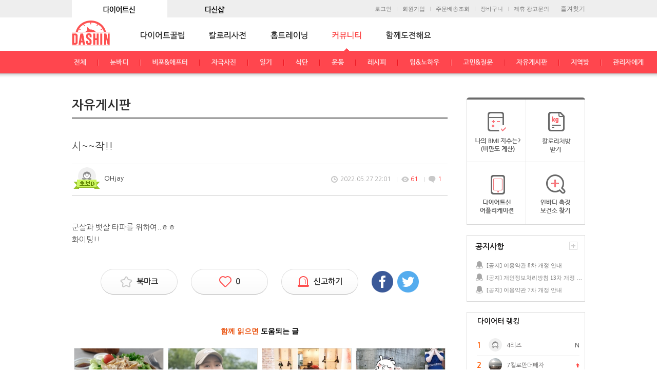

--- FILE ---
content_type: text/html; Charset=UTF-8
request_url: https://www.dietshin.com/community/bbs_view.asp?idx=5580926
body_size: 62795
content:


<!DOCTYPE html>
<html lang="ko">
<head>
	<title>커뮤니티 - 자유게시판 - 시~~작!! - 다이어트신</title>
	<link rel="canonical" href="https://www.dietshin.com/community/bbs_view.asp?idx=5580926" />
	<link rel="alternate" media="only screen and (max-width: 640px)" href="https://m.dietshin.com/community/bbs_view.asp?idx=5580926" >
	<meta name="description" content="&lt;p class=""viewt_txtin""&gt;군살과 뱃살 타파를 위하여..ㅎㅎ&lt;br&gt;화이팅!! &lt;/p&gt;">
	<meta name="keywords" content="&lt;p class=""viewt_txtin""&gt;군살과 뱃살 타파를 위하여..ㅎㅎ&lt;br&gt;화이팅!! &lt;/p&gt;">
	<meta charset="utf-8">
	<meta http-equiv="X-UA-Compatible" content="IE=edge,chrome=1">
	<meta Http-Equiv="Cache-Control" Content="no-cache"/>
	<meta Http-Equiv="Pragma" Content="no-cache"/>
	<meta Http-Equiv="Expires" Content="0"/>
	<meta id="fb_title" property="og:title" content="다이어트신 - 다신 살찌지 말자"> 
	<meta id="fb_desc" property="og:description" content="시~~작!!"> <!-- 공유 할 때 글 제목 -->
	<meta property="og:site_name" content="다이어트신"> <!-- 사이트 이름 -->
	
	<link rel="stylesheet" href="/inc/css/style.css?2024010301">

	<link rel="shortcut icon" href="/img/ico/dasin_shotcut_icon.png" />
	
	<script src="/inc/js/jquery.min.js"></script>
	
	<!--[if lt IE 9]><script src="/javascript/html5shiv.js"></script><![endif]-->
	<script src="/inc/js/jquery.placeholder.enhanced-1.5.js"></script>
	<script src="/inc/js/common.js?2023010301"></script>
	<script src="/inc/js/jquery.cycle2.js"></script>
	<script type="text/javascript" src="/javascript/common.js?2019032001"></script>

	<!-- 20160204 자바스크립트 추가 -->	
	<script src="/inc/js/common3.js"></script>
	<script src="/inc/js/common_sub.js"></script>
	<!-- //20160204 자바스크립트 추가 -->

	
	<style>
		img.todaythumnail2 { max-width: 100%;}
		.viewt_txtin img { max-width: 100%;}
	</style>
</head>

<body oncontextmenu="return false" ondragstart="return false" onselectstart="return false">

<!-- wrap // -->
<div id="wrap">
	<span style="display:none;"><input type="text" id="NickIdx" name="NickIdx" value=""></span>
	<span style="display:none;"><input type="text" id="flag" name="flag" value="i"></span>
	<span style="display:none;"><input type="text" id="cidx" name="cidx" value="i"></span>
		<!-- header // -->
	<form name="ssoForm" id="ssoForm" action="" method="POST">
	</form>

	<script>
		function aLogOut(){
			var message = "\"다이어트 신\" 사이트에서\n로그아웃 하시겠습니까?"
			var result = confirm(message);

			if (result == true)
			{

				setTimeout("goLogOut()",500);
				
			} else {
				return;
			}
		}

		function goLogOut(){
			$("form[id=ssoForm]").unbind("onsubmit");
			$("form[id=ssoForm]").attr("action", '/member/mem_logout.asp');
			$("form[id=ssoForm]").submit();
		}
	</script>



	<header style="height:110px;">
		<div >
			
			<!-- 20160204 로그인 및 로고 영역 수정 -->
			<div class="inner">
				<!-- 최상단 수정 -->
				<div class="top_gnb_wrap">			
					<ul class="top_gnb cleafix">
						<li>
							<a href="https://www.dietshin.com/main.asp"><img src="/img/common/top_gnb01_on.gif?3" alt="커뮤니티" id="Image1" onMouseOver="MM_swapImage('Image1','','/img/common/top_gnb01_on.gif?3',1)" onMouseOut="MM_swapImgRestore('Image1','','/img/common/top_gnb01_off.gif?3',1)" onclick="deleteCookie('retUrl');deleteCookie('retSubUrl');" /></a>
						</li>
						<li>
							<a href="https://dshop.dietshin.com/"><img src="/img/common/top_gnb02_off.gif?3" alt="다신쇼핑몰" id="Image2" onMouseOver="MM_swapImage('Image2','','/img/common/top_gnb02_on.gif?3',1)" onMouseOut="MM_swapImgRestore('Image1','','/img/common/top_gnb02_off.gif?3',1)" onclick="deleteCookie('retUrl');deleteCookie('retSubUrl');" /></a>
						</li>
					</ul>
				</div>
				<script>
					function deleteCookie( cookieName ){
						var expireDate = new Date();

						//어제 날짜를 쿠키 소멸 날짜로 설정한다.
						expireDate.setDate( expireDate.getDate() - 1 );
						document.cookie = cookieName + "= " + "; expires=" + expireDate.toGMTString() + "; path=/; domain=dietshin.com";
					}
				</script>
				<!-- 최상단 수정 -->

				
				<!-- 즐겨찾기 추가 -->
				<ul class="util_le clfix">
					<li id="bookmarksite"><a href="javascript:;" onclick="bookmarksite('다이어트신','https://www.dietshin.com/main.asp');">즐겨찾기</a></li>
				</ul>

				<script>
					if (navigator.userAgent.search('Firefox') != -1){
						$("#bookmarksite").HTML("<a href=https://www.dietshin.com title=다이어트신 rel=sidebar><img src=/img/common/topmenu01_off.gif ></a>");
						//document.getElementById("bookmarksite").innerHTML = "<a href=https://www.dietshin.com title=다이어트신 rel=sidebar><img src=/img/common/topmenu01_off.gif ></a>";
					}
				</script>
				<!-- //즐겨찾기 추가 -->		
				
				
					<ul class="util clfix">
						<li><a href="/member/mem_login.asp">로그인</a></li>
						<li><a href="/member/mem_reg.asp">회원가입</a></li>
						<li><a href="https://dshop.dietshin.com/member/mem_order_list.asp">주문배송조회</a></li>
						<li><a href="http://dshop.dietshin.com/goods/cart_list.asp">장바구니</a></li>
						<li><a href="#layer-partner" class="btn-layer-open">제휴·광고문의</a></li>
					</ul>
				
			</div>		
			<div class="logo_box">
				<ul class="logo">
					<li><a href="/main.asp"><img src="/img/common/h1_dietshin4.gif" alt="다이어트신 로고" /></a></li>
				</ul>
			</div>
			<!-- //20160204 로그인 영역 수정 -->
			
			
				<!-- 20160204 서브페이지 메뉴영역 수정 -->
				<div class="gnb_sub-wrap">
					<div class="gnb_sub_bl"></div>
					<ul class="gnb_sub clfix">
						<li>
							<a href="/community/column_list.asp" ><img src="../img/common/gnb01_off.gif" alt="다이어트꿀팁" /></a><!-- 2014-12-09 활성화 시 a에클래스 active추가 -->
							<ul class="sub sub01">
								<li><a href="/community/column_list.asp">전체</a></li>
								<li><a href="/community/column_list.asp?sub_menu_id=3">칼럼</a></li>
								<li><a href="/community/column_list.asp?sub_menu_id=2">운동</a></li>
								<li><a href="/community/column_list.asp?sub_menu_id=4">식단</a></li>
								<li><a href="/community/column_list.asp?sub_menu_id=5">성공후기</a></li>
							</ul>
						</li>
						<li>
							<a href="/calorie/calorie_main.asp" ><img src="../img/common/gnb02_off.gif" alt="칼로리사전" /></a>
							<ul class="sub sub02">
								<li><a href="/calorie/calorie_main.asp">음식칼로리</a></li>
								<li><a href="/calorie/sports_main.asp">운동칼로리</a></li>
							</ul>
						</li>
						<li>
							<a href="/community/hometraining_main_list.asp" ><img src="/img/common/gnb03_off.gif" alt="홈트레이닝" /></a>
							<ul class="sub sub03">
								<li><a href="/community/hometraining_main_list.asp">전체</a></li>
								<li><a href="/community/hometraining_sub_list.asp?bc=37">전신</a></li>
								<li><a href="/community/hometraining_sub_list.asp?bc=38">복부</a></li>
								<li><a href="/community/hometraining_sub_list.asp?bc=39">상체</a></li>
								<li><a href="/community/hometraining_sub_list.asp?bc=40">하체</a></li>
								<li><a href="/community/hometraining_sub_list.asp?bc=41">스트레칭</a></li>
								<li><a href="/community/hometraining_sub_list.asp?bc=42">댄스</a></li>
								<li><a href="/community/hometraining_sub_list.asp?bc=43">요가</a></li>
								<li><a href="/community/hometraining_sub_list.asp?bc=46">4주챌린지</a></li>
							</ul>
						</li>
						
						<!-- 20160204 메뉴 수정 및 추가 -->	
						<li>
							<a href="/community/bbs_main.asp" class="active"><img src="/img/common/gnb04_on.gif" alt="커뮤니티" /></a>
							<ul class="sub sub04">
								<li><a href="/community/bbs_main.asp">전체</a></li>
								<li><a href="/community/bbs_list.asp?menu_id=757">눈바디</a></li>
								<li><a href="/community/bbs_list.asp?menu_id=4">비포&애프터</a></li>
								<li><a href="/community/photo_list.asp?menu_id=1">자극사진</a></li>
								<li><a href="/community/bbs_list.asp?menu_id=6">일기</a></li>
								<li><a href="/community/photo_list.asp?menu_id=9">식단</a></li>
								<li><a href="/community/photo_list.asp?menu_id=29">운동</a></li>
								<li><a href="/community/photo_list.asp?menu_id=86">레시피</a></li>
								<li><a href="/community/bbs_list.asp?menu_id=126">팁&노하우</a></li>
								<li><a href="/community/bbs_list.asp?menu_id=3">고민&질문</a></li>
								<li><a href="/community/bbs_list.asp?menu_id=5">자유게시판</a></li>
								<li><a href="/community/bbs_list.asp?menu_id=11">지역방</a></li>	
								<li><a href="/community/bbs_list.asp?menu_id=72">관리자에게</a></li>
							</ul>
						</li>				
									
						<li>
							<a href="/community/together_challenge_main.asp" ><img src="/img/common/gnb05_off.gif" alt="함께도전해요" /></a>
							<ul class="sub sub05">
								<li><a href="/community/together_challenge_main.asp">전체</a></li>
								<li><a href="/community/bbs_list.asp?menu_id=20">30일 도전</a></li>
								<li><a href="/community/together_challenge_list.asp?menu_id=10000">그룹방</a></li>
								<li><a href="/community/bbs_list.asp?menu_id=34">도전!다이어트신</a></li>
							</ul>
						</li>		

						<!--<li>
							<a href="/community/bbs_list.asp?menu_id=26" ><img src="/img/common/gnb06_off.gif" alt="다신체험단" /></a>
							<ul class="sub sub06">
								<li><a href="/community/bbs_list.asp?menu_id=26">체험단 모집</a></li>
								<li><a href="/community/photo_list.asp?menu_id=454">파워리뷰</a></li> 2020.06.09 주석처리
							</ul>							
						</li> 2023.01.03 주석처리-->
						
						<!-- //20160204 메뉴 수정 및 추가 -->	
					</ul>
				</div>
				<!-- //20160204 서브페이지 메뉴영역 수정 -->
			
		<div>
	</header><!-- // header -->

	<!-- container // -->
	<div id="container">
		<!-- contents // -->
		<div class="contents community">
			
			

			<script>
				
			</script>

			<!--<p class="path">
			
			</p>-->
			<h2>
			자유게시판
			</h2>
			<div class="gall-view">
			
				<div class="tit">
					<span class="fr">
			
					</span>
					<!-- //20161031 상세 타이틀영역 수정/삭제 영역 통일화 작업 -->				
					
						<p>시~~작!!</p>
					
				</div>

				<!--20150326 수정-->
				<div class="bbs-info3">
					<!--span class="bbs_con">
						<a href="/member/member_write_board.asp?view_nick_idx=">
						
						<em class="bbs_n"></em>
						</a>
					</span-->

					<!-- 20160921 커뮤니티상세p 회원정보 등급표시 -->
					<span class="inner">
						<span class="ico-wrap">
						
							<a href="/member/member_write_board.asp?view_nick_idx=2766579">
						<img src="/img/my/img_female.gif" class="pic r3">
							<img src="/img/ico/ico_grade01_s.png" alt="다신등급" class="grade" />
							</a>
						</span>							
						<em>
							<div class="inner_nick_box">
								<p class="inner_nick">OHjay</p>
							</div>
						</em>							
					</span>
					<!-- //20160921 커뮤니티상세p 회원정보 등급표시 -->


					
					<span class="group_bbs_con"><!-- 20160921 "group_bbs_con"으로 클래스명 변경 -->
						<div class="date_c">
						<ul class="dateCmnt2">
							<li class="dc01"><span>2022.05.27 22:01</span></li>
							<li class="dc02"><span>61</span></li>
							<li class="dc03"><span>1</span></li>
						</ul>
						</div>
					</span>
				</div>
				<!--//20150326 수정-->

					<div class="txt">
						<div class="viewtops">
							<p class="viewt_txtin">군살과 뱃살 타파를 위하여..ㅎㅎ<br>화이팅!! </p>
						</div>
					</div>
					
				<!-- 20160411 상품후기 판매상품 -->
				
				<!-- //20160411 상품후기 판매상품 -->	

				<!-- 20160623 커뮤니티 신고하기 팝업 -->
				<div class="com_pop_wrap" style="display:none;z-index:1000" id="popup_report">
					<div class="com_pop_bg"></div>
					<div class="c_pop_wrap">
						<div class="c_pop_box">
							<p class="c_pop_tit">💡 신고하기 <em class="fs085e fc777">(신고 사유를 선택해주세요.)</em> <a href="javascript:;" onclick="hide_reason();" class="close">✕</a></p>				
							<ul class="c_pop_noti_wrap">
								<li onclick="choice_report_ins('5580926','1');" style="cursor:pointer">광고/상업성 게시글 <input type="radio" name="reason" value="1" class="c_pop_checkb"></li>
								<li onclick="choice_report_ins('5580926','2');" style="cursor:pointer">비방/욕설 게시글 <input type="radio" name="reason" value="2" class="c_pop_checkb"></li>
								<li onclick="choice_report_ins('5580926','3');" style="cursor:pointer">개인정보 유출 게시글 <input type="radio" name="reason" value="3" class="c_pop_checkb"></li>
								<li onclick="choice_report_ins('5580926','4');" style="cursor:pointer">청소년 유해(음란) 게시글 <input type="radio" name="reason" value="4" class="c_pop_checkb"></li>
								<li onclick="choice_report_ins('5580926','5');" style="cursor:pointer">명예훼손/저작권 침해 게시글 <input type="radio" name="reason" value="5" class="c_pop_checkb"></li>	
								<li onclick="choice_report_ins('5580926','6');" style="cursor:pointer">도배성 게시글 <input type="radio" name="reason" value="6" class="c_pop_checkb"></li>		
								<li class="lst" onclick="choice_report_ins('5580926','7');" style="cursor:pointer">불명확/추측성 게시글 <input type="radio" name="reason" value="7" class="c_pop_checkb"></li>		
							</ul>
							
							<ul class="c_pop_txt"> 
								<li class="c_pop_txt_l"><a href="javascript:;" onclick="hide_reason();" class="c_pop_txt_a">* 신고하신 내용은 운영정책에 의해 처리 되며, 허위 및 부정 신고 시 영구적으로 이용이 제한 될 수 있습니다.</a></li>
							</ul>			
						</div>
					</div>
				</div>
				<!-- //20160623 커뮤니티 신고하기 팝업 -->


				<div class="com_pop_wrap" style="display:none;z-index:10000" id="reply_popup_report">
					<div class="com_pop_bg"></div>
					<div class="c_pop_wrap">
						<div class="c_pop_box">
							<p class="c_pop_tit">💡 신고하기 <em class="fs085e fc777">(신고 사유를 선택해주세요.)</em> <a href="javascript:;" onclick="hide_reply_reason();" class="close">✕</a></p>				
							<ul class="c_pop_noti_wrap">
								<li onclick="reply_report_ins('1');" style="cursor:pointer">광고/상업성 게시글 <input type="radio" name="reply_reason" value="1" class="c_pop_checkb"></li>
								<li onclick="reply_report_ins('2');" style="cursor:pointer">비방/욕설 게시글 <input type="radio" name="reply_reason" value="2" class="c_pop_checkb"></li>
								<li onclick="reply_report_ins('3');" style="cursor:pointer">개인정보 유출 게시글 <input type="radio" name="reply_reason" value="3" class="c_pop_checkb"></li>
								<li onclick="reply_report_ins('4');" style="cursor:pointer">청소년 유해(음란) 게시글 <input type="radio" name="reply_reason" value="4" class="c_pop_checkb"></li>
								<li onclick="reply_report_ins('5');" style="cursor:pointer">명예훼손/저작권 침해 게시글 <input type="radio" name="reply_reason" value="5" class="c_pop_checkb"></li>	
								<li onclick="reply_report_ins('6');" style="cursor:pointer">도배성 게시글 <input type="radio" name="reply_reason" value="6" class="c_pop_checkb"></li>		
								<li class="lst" onclick="reply_report_ins('7');" style="cursor:pointer">불명확/추측성 게시글 <input type="radio" name="reply_reason" value="7" class="c_pop_checkb"></li>	
							</ul>
							<input type="hidden" name="reply_idx">
							<ul class="c_pop_txt"> 
								<li class="c_pop_txt_l"><a href="javascript:;" onclick="hide_reason();" class="c_pop_txt_a">* 신고하신 내용은 운영정책에 의해 처리 되며, 허위 및 부정 신고 시 영구적으로 이용이 제한 될 수 있습니다.</a></li>
							</ul>			
						</div>
					</div>
				</div>

				<div class="sns">
					<!-- 20160411 북마크 추가 -->
					
					<a href="javascript:;" onclick="loginChk();bookmark_add('5580926');" class="bmark"><span id="view_bookmark_5580926" class="off">북마크</span></a>
					<!-- //20160411 북마크 추가 -->

					<a href="javascript:;" onclick="recommend('5580926');" class="heart"><span id="recommendhit">0</span></a><!-- 2014-12-11 em 태그에서 a태그로 변경 -->

					<!-- 20160615 신고하기 추가 -->
					<a href="javascript:;" onclick="loginChk();view_report_ins();" class="notic_e"><span>신고하기</span></a>
					<!-- 20160615 신고하기 추가 -->

					<a id="sns_facebook" href="http://www.facebook.com/sharer.php" target="_blank"><img src="/img/btn/btn_f2.gif" alt="facebook" /></a>
					<a id="sns_twitter" href="http://twitter.com/share" target="_blank"><img src="/img/btn/btn_t2.gif" alt="twitter" /></a>
				</div>
			</div>

			<!-- 20160204 읽으면 도움되는 글 추가 -->

<style>
/* 20180228 도움되는 글 변경 */
.helps_wrap {overflow:hidden;display:block;position:relative;margin:20px 0 10px;padding:0px 0 0px}
.helps_tit {padding-bottom:26px;background:#fff;color:#000;text-align:center;font-size:1.05em;font-weight:600;font-family:"나눔고딕",NanumGothic,sans-serif}
.helps_tit em{color:#e9500c}
.helps_imgbox {overflow:hidden;position:relative;text-align:center;height:100px;border:1px solid #ddd}
.helps_img {overflow:hidden;margin-left:0;}
.helps_img img {overflow:hidden;width:110%; vertical-align:top}

.helps_thum_list {overflow:hidden;width:100%;position:relative;background:#fff}
.helps_thum_list li {width:25%;float:left}
.he_thum_listbox {overflow:hidden;position:relative;margin:0 4px;border:0px solid #ddd;border-radius:0px}
.he_thum_con {overflow:hidden;position:relative;overflow:hidden;width:100%;height:auto;border-top-left-radius:0px;order-top-right-radius:0px}
.he_thum_con a {overflow:hidden;display:block;height:100%;border-top-left-radius:0px;border-top-right-radius:0px}
.he_thum_txt_box {position:relative;display:block;padding-top:12px;text-align:center}	
.he_thum_txt {overflow:hidden;margin:0 auto;max-width:156px;font-size:1em;color:#666;text-align:center;line-height:1.4em;text-overflow:ellipsis;text-overflow:-o-ellipsis-lastline;display:inline-block;display:-webkit-box;-webkit-line-clamp:2;-webkit-box-orient:vertical;word-wrap:break-word;word-break:break-all;white-space:normal;max-height:2.7em}
/* //20180228 도움되는 글 변경 */
</style>
			<div class="helps_wrap">
					<p class="helps_tit"><em>함께 읽으면</em> 도움되는 글</p>					
					
					<!-- 리스트 -->					
					<ul class="helps_thum_list">

						<li>
							<div class="he_thum_listbox">	
								<a href="/community/column_view.asp?idx=6080758&sub_menu_id=3&ptype=column">
								<div class="helps_imgbox">
									<p class="helps_img"><img src="https://data.0app0.com/diet/Board/6081/wth_20240517152238_2902530105.jpg" width="100%"></p>	
								</div>
																	
								<div class="he_thum_txt_box">
									<p class="he_thum_txt">닭가슴살 질린다면, 여기에 찍어 드세요!</p> 
								</div>	
								</a>
							</div>
						</li>

						<li>
							<div class="he_thum_listbox">	
								<a href="/community/column_view.asp?idx=6059164&sub_menu_id=4&ptype=column">
								<div class="helps_imgbox">
									<p class="helps_img"><img src="https://data.0app0.com/diet/Board/6060/wth_20240401160124_4435444088.jpg" width="100%"></p>	
								</div>
																	
								<div class="he_thum_txt_box">
									<p class="he_thum_txt">소유, 운동없이 8KG 감량! 이 '식단'으로 가능했다?</p> 
								</div>	
								</a>
							</div>
						</li>

						<li>
							<div class="he_thum_listbox">	
								<a href="/community/column_view.asp?idx=4452100&sub_menu_id=2&ptype=column">
								<div class="helps_imgbox">
									<p class="helps_img"><img src="https://data.0app0.com/diet/Board/4453/wth_20191122174431_4973822764.jpg" width="100%"></p>	
								</div>
																	
								<div class="he_thum_txt_box">
									<p class="he_thum_txt">초보자도 쉽게 따라하는 홈 필라테스 - 폼롤러 종아리 알빼기 편</p> 
								</div>	
								</a>
							</div>
						</li>

						<li>
							<div class="he_thum_listbox">	
								<a href="/community/column_view.asp?idx=5989862&sub_menu_id=5&ptype=column">
								<div class="helps_imgbox">
									<p class="helps_img"><img src="https://data.0app0.com/diet/Board/5990/wth_20231102154140_4997550043.jpg" width="100%"></p>	
								</div>
																	
								<div class="he_thum_txt_box">
									<p class="he_thum_txt">한달 동안 포기하지 않고 5kg 넘게 감량한 사연?</p> 
								</div>	
								</a>
							</div>
						</li>	

					</ul>
					<!-- 리스트 -->		
						 
				</div>
				<!-- //20160411 다른칼럼보기 추가 -->


			<div class="btn-ar">
				
					<a href="/community/board_write.asp"><img src="/img/btn/btn_write2.gif" alt="글쓰기" /></a>
				
				<a href="/community/bbs_main.asp"><img src="/img/btn/btn_list.gif" alt="목록" /></a>
			</div>

			

			<script>
				function readURL(input) {
					if (input.files && input.files[0]) {
						var reader = new FileReader();
						reader.onload = function (e) {
							$('#comment-write').removeClass("comment-write").addClass('comment-write2');
							$('#ico_del_span').attr('style', 'display:block');
							$('#ico_thum_span').attr('style', 'display:block');
							$('#ico_thum_img').attr('src', e.target.result);
						};
						reader.readAsDataURL(input.files[0]);
					}else{
						reply_img_del();
					}
				}
				function reply_img_del(){
					$("#file_reply").val("");
					$('#comment-write').removeClass("comment-write2").addClass('comment-write');
					$('#ico_del_span').attr('style', 'display:none');
					$('#ico_thum_span').attr('style', 'display:none');
				}

				function readURL_Reply(input, k) {
					if (input.files && input.files[0]) {
						var reader = new FileReader();
						reader.onload = function (e) {
							$('#re_write_'+k+ ' > fieldset > textarea ').removeClass("txtarea").addClass('txtarea_new');
							$('#ico_re_del_'+k).attr('style', 'display:block');
							$('#ico_re_thum_'+k).attr('style', 'display:block');
							$('#btnre_'+k).removeClass("btn-regist2").addClass('btn-regist2_n');
							$('#ico_re_thum_img'+k).attr('src', e.target.result);
							};
						reader.readAsDataURL(input.files[0]);
					}else{
						reply_re_img_del(k);
					}
				}
				function reply_re_img_del(k){
					$("#file_reply_"+k).val("");
					$('#re_write_'+k+ ' > fieldset > textarea ').removeClass("txtarea_new").addClass('txtarea');
					$('#ico_re_del_'+k).attr('style', 'display:none');
					$('#ico_re_thum_'+k).attr('style', 'display:none');
					$('#btnre_'+k).removeClass("btn-regist2_n").addClass('btn-regist2');
				}
				
			</script>

			<div id="CommList">
				<p class="tit-comment"><img src="/img/common/tit_cmt_write.png" alt="댓글쓰기" /></p>
				<div id="comment-write" class="comment-write">
					<form name="imgupload" id="data" action="/API/user_comment_reg.asp" method="post" enctype="multipart/form-data">
					<input type="hidden" name="hiddensex" id="hiddensex" value="">
						<div class="secret">
							<input type="checkbox" class="chk" id="secretmode0" /> <label for="">비밀댓글</label>

							<!-- 20160718 댓글영역 사진아이콘 추가 -->
							
								<div class="file_input_div">
								<span class="ico_picture">|<img src="/img/ico/ico_picture.gif" class="file_input_img_btn" style="cursor:pointer" onclick="loginChk();"></span>
								</div>
							
							<!-- //20160718 댓글영역 사진아이콘 추가 -->
						</div>
						<textarea id="comment" class="txtarea r5" placeholder="댓글 등록 시 상대에 대한 비방이나 욕설 등은 피해주시고, 따뜻한 격려와 응원을 보내주세요~
댓글에 대한 신고가 접수될 경우, 내용에 따라 즉시 삭제될 수 있습니다." onfocus="setFlag();"></textarea>

						<!-- 20160718 댓글영역 썸네일 추가 -->
						
						<!-- //20160718 댓글영역 썸네일 추가 -->

						<a href="javascript:;" class="btn-regist"><img src="/img/btn/btn_regist.png" alt="입력" onclick="CommentReg('5580926','','N','0','0','','','');" /></a>
					</form>
				</div>

				<div class="gall-view">
					<div class="bbs-info2 clfix ty02">
						<div class="writer"><em>댓글 <em class="retext">1</em></em></div>
						<div class="btns_w">
							<a href="javascript:;"  onclick="CommentView('5580926','1','reg');">등록순</a>
							<a href="javascript:;" class="bt_on" ><img src="/img/ico/ico_check.gif" alt="체크" class="mt2" />최신순</a>
							<a href="javascript:;" onclick="CommentView('5580926','1','sympathy');">공감순</a>
						</div>
					</div>
				</div>


				<div class="reply_emot_wrap">
					<div class="reply_emot_c">
						<ul class="reply_emot">
							<li>
							<a onclick="emoticonchk(1);" class="reply_emot_a">
								<img src="/img/ico/ico_re_emo1.gif">
								<span class="reply_emot_txt">도움됐어요</span>
								<span class="reply_emot_count">0</span>
							</a>
							</li>
							<li>
							<a onclick="emoticonchk(2);" class="reply_emot_a">
								<img src="/img/ico/ico_re_emo2.gif">
								<span class="reply_emot_txt">응원해요</span>
								<span class="reply_emot_count">0</span>
							</a>
							</li>
							<li>
							<a onclick="emoticonchk(3);" class="reply_emot_a">
								<img src="/img/ico/ico_re_emo3.gif">
								<span class="reply_emot_txt">궁금해요</span>
								<span class="reply_emot_count">0</span>
							</a>
							</li>
							<li>
							<a onclick="emoticonchk(4);" class="reply_emot_a">
								<img src="/img/ico/ico_re_emo4.gif">
								<span class="reply_emot_txt">부러워요</span>
								<span class="reply_emot_count">0</span>
							</a>
							</li>
							<li>
							<a onclick="emoticonchk(5);" class="reply_emot_a">
								<img src="/img/ico/ico_re_emo5.gif">
								<span class="reply_emot_txt">예뻐요</span>
								<span class="reply_emot_count">0</span>
							</a>
							</li>
						</ul>
					</div>
				</div>

		<script>
		var nowemono = localStorage.getItem("5580926") || 0;
		/**
		var NowEmotiCon = emoticonViewBoard.Get();
		if (NowEmotiCon != ""){
			var spl_NowEmotiCon = NowEmotiCon.split(",");
			for(q=1;q<=5; q++){
				var cookidx = "@5580926/"+q+"@";
				if($.inArray( cookidx , spl_NowEmotiCon ) > -1){
					nowemono = q;
					break;
				}
			}
		}
		**/
		viewCommunityEmoticon();

		function viewCommunityEmoticon(){
			for (var i=0; i< $(".reply_emot_c > ul > li").length ;i++ ){
				var j=i+1;
				if ( nowemono == j){
					$(".reply_emot_c > ul > li:eq("+i+") > a > img").attr("src","/img/ico/ico_re_emo"+j+"_on.gif");
					$(".reply_emot_c > ul > li:eq("+i+") > a > span").addClass(" reply_emot_on");
				}else{
					$(".reply_emot_c > ul > li:eq("+i+") > a > img").attr("src","/img/ico/ico_re_emo"+j+".gif");
					$(".reply_emot_c > ul > li:eq("+i+") > a > span").removeClass(" reply_emot_on");
				}
			}	
		}
	/**
		function emoticonchk(chkemoticon){

			if (confirm("로그인 후 이용 가능합니다.\n로그인 후 이용하시겠습니까?")){
				parent.location.href = "/member/mem_login.asp";
			}

		}
**/
		function emoticonchk(chkemoticon){
			$.ajax({
				type	: "post",
				url		: "/API/emoticon_chk.asp",
				data	: {"BOARD_IDX":"5580926","nowemoticon":nowemono,"chkemoticon":chkemoticon},
				dataType	: "json",
				success : function(oResult){
					if (oResult.RESULT == "Y"){
						viewEmoticon(oResult.NOWNUM,nowemono,chkemoticon);						
					}else{
						alert(oResult.MSG);
					}
				}
			});
		}

		function viewEmoticon(NOWNUM,PEN,NEN){
			if (NOWNUM == 0){
				var i = NEN -1;
				$(".reply_emot_c > ul > li:eq("+i+") > a > img").attr("src","/img/ico/ico_re_emo"+NEN+".gif");
				$(".reply_emot_c > ul > li:eq("+i+") > a > span").removeClass(" reply_emot_on");
				var emono = $(".reply_emot_c > ul > li:eq("+i+") > a > span.reply_emot_count ").text();
				emono = parseInt(emono)-1;
				$(".reply_emot_c > ul > li:eq("+i+") > a > span.reply_emot_count ").text(emono);
			}else{
				if (parseInt(PEN) > 0){
					var i = PEN -1;
					$(".reply_emot_c > ul > li:eq("+i+") > a > img").attr("src","/img/ico/ico_re_emo"+PEN+".gif");
					$(".reply_emot_c > ul > li:eq("+i+") > a > span").removeClass(" reply_emot_on");
					var emono = $(".reply_emot_c > ul > li:eq("+i+") > a > span.reply_emot_count ").text();
					emono = parseInt(emono)-1;
					$(".reply_emot_c > ul > li:eq("+i+") > a > span.reply_emot_count ").text(emono);
				}
				var i = NEN -1;
				$(".reply_emot_c > ul > li:eq("+i+") > a > img").attr("src","/img/ico/ico_re_emo"+NEN+"_on.gif");
				$(".reply_emot_c > ul > li:eq("+i+") > a > span").addClass(" reply_emot_on");
				var emono = $(".reply_emot_c > ul > li:eq("+i+") > a > span.reply_emot_count ").text();
				emono = parseInt(emono)+1;
				$(".reply_emot_c > ul > li:eq("+i+") > a > span.reply_emot_count ").text(emono);
			}
			emolocalStorage(5580926,NOWNUM,NEN);
			nowemono = NOWNUM;
		}

		function emolocalStorage(idx,str1,str2){
			if (parseInt(str1) == 0){
				localStorage.removeItem("5580926");
			}else{
				localStorage.setItem("5580926",str2);
			}
			//console.log(localStorage.getItem("5580926"));
		}
	</script>
				<div class="comment-list">
					<ul>
						
									<li>									
										<div class="pic">
											
											<em class="r3"><a href="/member/member_write_board.asp?view_nick_idx=2223841" style="cursor:pointer"><img src="/img/common/pic_noimg_male.jpg"></a></em>
											
											<!--<img src="/img/ico/ico_grade01.png" alt="다신D" class="ico" />-->
											<div class="level_w"><span class="level2">초보</span></div>
											
										</div>
										<div class="txt">
											<span id="ctxt" style="display:none;">3617575</span>
											<strong id="ntxt">sbzz6</strong>
											<em>2022.05.28 12:02</em>
											<p id="ptxt">화이팅!!<br></p>
											
										</div>
										<div class="re">
											<a href="" id="btn-re" class="btn-re">답글</a>
											<div class="re-write" style="display:;" id="re_write_1">
												<fieldset>
													<legend></legend>
													<div class="secret">
														<input type="checkbox" class="chk" id="secretmode1" /> <label for="">비밀댓글</label><!-- 2014-12-18 추가 -->

														<!-- 20160718 댓글리스트 사진아이콘 추가 -->
														
															<div class="file_input_div2">
															<span class="ico_re_picture">|<img src="/img/ico/ico_picture.gif" class="file_input_img_btn" onclick="loginChk();" style="cursor:pointer"></span>
															</div>
														
														<!-- //20160718 댓글리스트 사진아이콘 추가 -->

													</div>
													<textarea id="commentrp1" class="txtarea" placeholder="의견을 작성해 주세요." onfocus="loginChk();"></textarea>

													<!-- 20160718 댓글리스트 썸네일 추가 -->
													
													<!-- 20160718 댓글리스트 썸네일 추가 -->

													<a href="javascript:;" class="btn-regist2" id="btnre_1"><img src="/img/btn/btn_regist2.gif" alt="입력" onclick="CommentReg('5580926','sbzz6','N','2223841','1', 'new', '1','3617575');"/></a>
												</fieldset>
											</div>
										</div>
										<div class="btns_d" id="CommeditDel">
										
													<a class="btn_empathy" id="sympathy_3617575" onclick="sympathyLog('3617575','');" style="cursor:pointer"><em class="off">공감 <em>0</em></em></a>
												
													<a class="btn_regit" onclick="view_reply_report_ins('3617575');" style="cursor:pointer"><em class="off">신고 <em>0</em></em></a>
											
										</div>
									</li>
						
					</ul>
				</div>
			</div>

			<script>
				var nowsort = '';
				var str_href;
				var str_u = location.href;
				var str_t = "";

				$("#sns_facebook").click(function(){
					str_href = $(this).attr("href");
					str_t = '한달 동안 포기하지 않고 5kg 넘게 감량한 사연?';
					$(this).attr("href", str_href + "?u=" + str_u + "&t=" + encodeURIComponent(str_t));
				});
				$("#sns_twitter").click(function(){
					str_href = $(this).attr("href");
					str_t = '한달 동안 포기하지 않고 5kg 넘게 감량한 사연?';
					$(this).attr("href", str_href + "?url=" + encodeURIComponent(str_u) + "&text=" + encodeURIComponent(str_t));
				});

				function reply_img_clear_del(comm_idx, b_idx, nowpage, k, flag, reply_img, del_yn){

					if (del_yn == 'N'){
						alert('자기가 작성한 댓글 이미지만 삭제할 수 있습니다.');
						return;
					}

					if ($("#file_reply_"+k).val() == ''){
						if (reply_img != ''){
							alert('삭제할 이미지가 없습니다');
							return;
						}
					}

					if(confirm("댓글 이미지를 삭제하시겠습니까?")){

						$.ajax({
							type:"post",
							async : false,
							dataType : "json",
							url:"/API/reply_img_clear_del.asp",
							data:{
								"comm_idx":comm_idx
							},
							success : function(oResult){
								if (oResult.RESULT == "Y"){
									CommentView(b_idx,nowpage,flag);
								} else {
									alert(oResult.MSG);
								}
							},
							error:function(){
								return;
							}
						});

					}
				}

				function bookmark_add(board_idx){
					$.ajax({
						type:"post",
						async : false,
						dataType : "json",
						url:"/API/add_bookmark.asp",
						data:{
							"board_idx":board_idx
						},
						success : function(oResult){
							if (oResult.RESULT == "Y"){
								$("#view_bookmark_"+board_idx).removeClass("off").addClass("on");
							} else if (oResult.RESULT == "D"){
								$("#view_bookmark_"+board_idx).removeClass("on").addClass("off");
							} else if (oResult.RESULT == "L"){
								alert('로그인 후 이용해주세요.');
								parent.location.href = "/member/mem_login.asp";
								return;
							} else {
								alert(oResult.MSG);
							}
						},
						error:function(){
							return;
						}
					});
				}

				function recommend(tidx){
					$.ajax({
						type:"post",
						async: false,
						url:"/API/communityRecommend.asp",
						data:{
							"idx":tidx,
							"flag":"community"
						},
						success:function(result){
							$("#recommendhit").html(result);
							return;
						},
						error:function(){
							return;
						}
					});
				}

				function setFlag(){

					 loginChk();

					$("#flag").val("i");
					$("#cidx").val("");
				}

				var altmsgyn="N";
				function loginChk(){
					if ($("#NickIdx").val() == ''){
						if (altmsgyn=="N"){
							alert('로그인 후 이용해주세요.');
							altmsgyn="Y";
						}
						parent.location.href = "/member/mem_login.asp";
						return false;
					}
				}

				function CommentReg(bidx, tnick, scm, hrp, k, sort, nowpage,upper_idx){

					loginChk();

					var comment = "";
					var cidx = "";

					var reply_image = "";
					
					if (k == '0'){
						reply_image = $("input[name=file_reply]")[0].files[0];
					} else {
						reply_image = $("input[name=file_reply_"+k+"]")[0].files[0];
					}

					if (k == '0'){
						if ($("#file_reply").val() == ''){
							if (tnick != ''){
								comment = $("#commentrp"+k).val().replace(/(^\s*)|(\s*$)/g, "");
								comment = comment.replace("|", "\#\#\#SUDA\#\#\#");

								if (comment == ''){
									alert('의견을 작성해 주세요.');
									$("#commentrp"+k).focus();
									return;
								}
							} else {
								comment = $("#comment").val().replace(/(^\s*)|(\s*$)/g, "");

								if (comment == ''){
									alert('의견을 작성해 주세요.');
									$("#comment").focus();
									return;
								}
							}
						}
					} else {
						if ($("#file_reply_"+k).val() == ''){
							if (tnick != ''){
								comment = $("#commentrp"+k).val().replace(/(^\s*)|(\s*$)/g, "");
								comment = comment.replace("|", "\#\#\#SUDA\#\#\#");

								if (comment == ''){
									alert('의견을 작성해 주세요.');
									$("#commentrp"+k).focus();
									return;
								}
							} else {
								comment = $("#comment").val().replace(/(^\s*)|(\s*$)/g, "");

								if (comment == ''){
									alert('의견을 작성해 주세요.');
									$("#comment").focus();
									return;
								}
							}
						}
					}

					if (k == '0'){
						if ($("#file_reply").val() != ''){
							if (tnick != ''){
								comment = $("#commentrp"+k).val().replace(/(^\s*)|(\s*$)/g, "");
								comment = comment.replace("|", "\#\#\#SUDA\#\#\#");

								if (comment == ''){
									comment = "img";
								}
							} else {
								comment = $("#comment").val().replace(/(^\s*)|(\s*$)/g, "");

								if (comment == ''){
									comment = "img";
								}
							}
						}
					} else {
						if ($("#file_reply_"+k).val() != ''){
							if (tnick != ''){
								comment = $("#commentrp"+k).val().replace(/(^\s*)|(\s*$)/g, "");
								comment = comment.replace("|", "\#\#\#SUDA\#\#\#");

								if (comment == ''){
									comment = "img";
								}
							} else {
								comment = $("#comment").val().replace(/(^\s*)|(\s*$)/g, "");

								if (comment == ''){
									comment = "img";
								}
							}
						}
					}

					if (tnick != '' && $("#flag").val() == 'i'){
						comment = tnick + "\#\#\#SUDA\#\#\#" + comment;
					}

					if ($("#cidx").val() != ''){
						cidx = $("#cidx").val();
					}

					if ($('input:checkbox[id="secretmode'+k+'"]').is(":checked") == true){
						scm = "Y";
					}

					if (nowpage == ''){
						nowpage = 1;
					}

					if (sort == ''){
						sort = "new";
					}

					var formData = new FormData();
					formData.append("b_idx", bidx);
					formData.append("comment", comment);
					formData.append("comment_idx", cidx);
					formData.append("secret_mode", scm);
					formData.append("high_repler", hrp);
					formData.append("reply_image", reply_image);
					formData.append("upper_idx", upper_idx);

					$.ajax({
						url: '/API/user_comment_reg.asp',
						type: 'POST',
						data: formData,
						cache: false,
						contentType: "application/x-www-form-urlencoded; charset=UTF-8",
						processData: false,
						dataType:"json",
						success: function (oResult) {
							if (oResult.RESULT == "Y"){
								CommentView(bidx,nowpage,nowsort);
							} else if (oResult.RESULT == "L"){
								alert('로그인 후 이용해주세요.');
								parent.location.href = "/member/mem_login.asp";
							}else{
								alert(oResult.MSG);
							}
						},
						error:function(){
							alert('문제가 발생하였습니다. 다시 시도해주세요.');
							return;
						}
					});
				}

				function CommentDel(bidx){
					if(confirm("해당 게시물을 삭제하시겠습니까?")){
						var retUrl = "/community/bbs_main.asp";
						$.ajax({
							type		: "post",
							url			: "/API/conts_delete.asp",
							data		: {"idx":bidx},
							async		: false,
							dataType	: "json",
							success : function(oResult){
								if (oResult.RESULT == "Y"){
									alert('삭제 완료했습니다');
									if (retUrl == '') {
										parent.location.href = "/community/bbs_main.asp";
									} else {
										parent.location.href = retUrl;
									}
								}else{
									alert('삭제시 문제가 발생하였습니다. 관리자에게 문의해주세요.');
									return;
								}
							},
							error:function(){
								alert('삭제시 문제가 발생하였습니다. 관리자에게 문의해주세요.');
								return;
							}
						});
					}
				}
			</script>
			<script src="/javascript/newjspaging.js?20260121171058"></script>
			<div class="page-wrap clfix" id="moreView"></div>
			<script>
				paging('5580926','1','1','1','new');
			</script>

			
				<dl class="prev-next clfix">
					
							<dt class="prev">이전글</dt>
							<dd class="prev">
								<a href="/community/bbs_view.asp?idx=5580928&ptype=bbs">
									
										<p> 너므 맛있어요ㅠㅠ또 구매할꺼같아요</p>
									
									<em class="date">2022.05.27</em>
									<em>조회수 : 91</em>
								</a>
							</dd>
					
							<dt class="next">다음글</dt>
							<dd class="next">
								<a href="/community/bbs_view.asp?idx=5580925&ptype=bbs">
									
										<p> 30일 만보 걷기36일차 성공!</p>
									
									<em class="date">2022.05.27</em>
									<em>조회수 : 34</em>
								</a>
							</dd>
					
				</dl>
			
		</div><!-- // contents -->

				<!-- aside // -->
		<div class="aside">
			
				<ul class="shortcut clfix">
					<li><a href="/community/bmi_write.asp"><img src="/img/my/link_shortcut01.gif" alt="나의 BMI 지수는?(비만도 계산)" /></a></li>
					<li class="right"><a href="/community/calorie_write.asp"><img src="/img/my/link_shortcut02.gif" alt="칼로리처방 받기 " /></a></li>
					<li><a href="/community/app_explain.asp"><img src="/img/my/link_shortcut03.gif" alt="다이어트신 어플리케이션" /></a></li>
					<li class="right"><a href="/community/find_healthcenter.asp"><img src="/img/my/link_shortcut04.gif" alt="인바디 측정 보건소 찾기" /></a></li>
				</ul>
			

			<div class="notice mb10">
				<p class="tit">공지사항</p>
				<div class="btns">
					<a href="/community/notice_list.asp"><img src="/img/btn/btn_more2.gif" alt="더보기" /></a>
				</div>
				<ul class="notice_area">
				
							<li><a href="/community/bbs_view.asp?idx=6249844&ptype=rnoti">[공지] 이용약관 8차 개정 안내</a></li>
				
							<li><a href="/community/bbs_view.asp?idx=6246887&ptype=rnoti">[공지] 개인정보처리방침 13차 개정 안내</a></li>
				
							<li><a href="/community/bbs_view.asp?idx=6228355&ptype=rnoti">[공지] 이용약관 7차 개정 안내</a></li>
				
				</ul>
			</div>

			<div class="banner-side">
				
			</div>

			<script>
				
			</script>

			<div class="ranks mt27" style="display:none">
				<ul id="tab1" class="tab clfix">
					<li><a class="active" onclick="TodayBestView('T','0');" style="cursor:pointer">오늘의특가</a></li>
					<li class="last"><a onclick="TodayBestView('B','0');" style="cursor:pointer">BEST</a></li>
				</ul>
				<div class="tabCont tabCont1 active" id="rank01">						

				<!-- 20170201 리스트 수정 -->
					
					<!-- 20170201 페이징처리 -->
					<div class="btn_more_p"><em class="num">2</em>/<em class="num_all">3</em><span>
					<a onclick="TodayBestView('T','1');" style="cursor:pointer"><img src="/img/main/side_ico_prev.gif" alt='' /></a><a onclick="TodayBestView('T','3');" style="cursor:pointer"><img src="/img/main/side_ico_next.gif" alt='' /></a>

					</span></div>
					<!-- //20170201 페이징처리 -->
					
					<div class="m_newlist_wrap">
						<ul class="m_newlist">
					
								<li>
									<div class="m_newlist_box">
									<a style="cursor:pointer" onclick="Best_TodayClicklog('http://dshop.dietshin.com/goods/view.asp?g=13324','436','hotdeal','13324');">
										<div class="m_n_list_box" >
										
											<!-- 20160331 오늘의특가 및 BEST 썸네일 사이즈별도 -->
											
											<div class="m_newlist_img_w2">
											
											<span class="m_newlistimg2"><img src="https://data.0app0.com/diet/shop/dasin_main/1712817707_436.jpg"></span>
											</div>
											<!-- //20160331 오늘의특가 및 BEST 썸네일 사이즈별도 -->
											
											<div class="m_newlist_txt_w">
												<span class="m_newimg_tit"></span>
											</div>
										</div>
									</a>
									</div>
								</li>
					
								<li>
									<div class="m_newlist_box">
									<a style="cursor:pointer" onclick="Best_TodayClicklog('http://dshop.dietshin.com/goods/view.asp?g=14228','425','hotdeal','14228');">
										<div class="m_n_list_box" >
										
											<!-- 20160331 오늘의특가 및 BEST 썸네일 사이즈별도 -->
											
											<div class="m_newlist_img_w2">
											
											<span class="m_newlistimg2"><img src="https://data.0app0.com/diet/shop/dasin_main/1710390932_425.jpg"></span>
											</div>
											<!-- //20160331 오늘의특가 및 BEST 썸네일 사이즈별도 -->
											
											<div class="m_newlist_txt_w">
												<span class="m_newimg_tit"></span>
											</div>
										</div>
									</a>
									</div>
								</li>
					
								<li>
									<div class="m_newlist_box">
									<a style="cursor:pointer" onclick="Best_TodayClicklog('http://dshop.dietshin.com/goods/view.asp?g=14279','444','hotdeal','14279');">
										<div class="m_n_list_box" >
										
											<!-- 20160331 오늘의특가 및 BEST 썸네일 사이즈별도 -->
											
											<div class="m_newlist_img_w2">
											
											<span class="m_newlistimg2"><img src="https://data.0app0.com/diet/shop/dasin_main/1725502031_444.png"></span>
											</div>
											<!-- //20160331 오늘의특가 및 BEST 썸네일 사이즈별도 -->
											
											<div class="m_newlist_txt_w">
												<span class="m_newimg_tit"></span>
											</div>
										</div>
									</a>
									</div>
								</li>
					
								<li>
									<div class="m_newlist_box">
									<a style="cursor:pointer" onclick="Best_TodayClicklog('http://dshop.dietshin.com/goods/view.asp?g=11295','414','hotdeal','11295');">
										<div class="m_n_list_box" >
										
											<!-- 20160331 오늘의특가 및 BEST 썸네일 사이즈별도 -->
											
											<div class="m_newlist_img_w2">
											
											<span class="m_newlistimg2"><img src="https://data.0app0.com/diet/shop/dasin_main/1767940405_414.jpg"></span>
											</div>
											<!-- //20160331 오늘의특가 및 BEST 썸네일 사이즈별도 -->
											
											<div class="m_newlist_txt_w">
												<span class="m_newimg_tit"></span>
											</div>
										</div>
									</a>
									</div>
								</li>
					
								<li>
									<div class="m_newlist_box">
									<a style="cursor:pointer" onclick="Best_TodayClicklog('http://dshop.dietshin.com/goods/view.asp?g=14492','416','hotdeal','14492');">
										<div class="m_n_list_box" >
										
											<!-- 20160331 오늘의특가 및 BEST 썸네일 사이즈별도 -->
											
											<div class="m_newlist_img_w2">
											
											<span class="m_newlistimg2"><img src="https://data.0app0.com/diet/shop/dasin_main/1755139158_416.jpg"></span>
											</div>
											<!-- //20160331 오늘의특가 및 BEST 썸네일 사이즈별도 -->
											
											<div class="m_newlist_txt_w">
												<span class="m_newimg_tit"></span>
											</div>
										</div>
									</a>
									</div>
								</li>
					
								<li>
									<div class="m_newlist_box">
									<a style="cursor:pointer" onclick="Best_TodayClicklog('http://dshop.dietshin.com/goods/view.asp?g=13720','412','hotdeal','13720');">
										<div class="m_n_list_box" >
										
											<!-- 20160331 오늘의특가 및 BEST 썸네일 사이즈별도 -->
											
											<div class="m_newlist_img_w2">
											
											<span class="m_newlistimg2"><img src="https://data.0app0.com/diet/shop/dasin_main/1719540477_412.png"></span>
											</div>
											<!-- //20160331 오늘의특가 및 BEST 썸네일 사이즈별도 -->
											
											<div class="m_newlist_txt_w">
												<span class="m_newimg_tit"></span>
											</div>
										</div>
									</a>
									</div>
								</li>
					
						</ul>			
					</div>
					<!-- //20170201 리스트 수정 -->
				</div>
			</div>


			<!-- 20160204 다이어터랭킹 사이드메뉴로 변경 -->	
			<div class="dieter_rank">
				<p class="tit">다이어터 랭킹</p>
				
				<!-- 다이어터랭킹 -->
				<div class="inner">
					<ol class="diet-rank">
					
								<li>
									<strong class="toprank">1</strong>
									<a href="/member/member_write_board.asp?view_nick_idx=3130701"><img src="/img/my/img_female.gif" class="pic" style="width:26px;height:26px;"></a>
									<em><a href="/member/member_write_board.asp?view_nick_idx=3130701">4리즈</a></em>
									<span class="num">
										N
									</span>
								</li>
					
								<li>
									<strong class="toprank">2</strong>
									<a href="/member/member_write_board.asp?view_nick_idx=233400"><img src="https://data.0app0.com/diet/profile/24/wth_1725450747.jpg" class="pic" style="width:26px;height:26px;"></a>
									<em><a href="/member/member_write_board.asp?view_nick_idx=233400">7킬로만더빼자</a></em>
									<span class="num">
										<img src="/img/ico/ico_up3.gif" alt="상승" />
									</span>
								</li>
					
								<li>
									<strong class="toprank">3</strong>
									<a href="/member/member_write_board.asp?view_nick_idx=375300"><img src="/img/my/img_female.gif" class="pic" style="width:26px;height:26px;"></a>
									<em><a href="/member/member_write_board.asp?view_nick_idx=375300">*수지*</a></em>
									<span class="num">
										N
									</span>
								</li>
					
								<li>
									<strong >4</strong>
									<a href="/member/member_write_board.asp?view_nick_idx=2566444"><img src="https://data.0app0.com/diet/profile/257/wth_1721103863.jpg" class="pic" style="width:26px;height:26px;"></a>
									<em><a href="/member/member_write_board.asp?view_nick_idx=2566444">saragil</a></em>
									<span class="num">
										N
									</span>
								</li>
					
								<li>
									<strong >5</strong>
									<a href="/member/member_write_board.asp?view_nick_idx=939907"><img src="/img/my/img_female.gif" class="pic" style="width:26px;height:26px;"></a>
									<em><a href="/member/member_write_board.asp?view_nick_idx=939907">999****</a></em>
									<span class="num">
										N
									</span>
								</li>
					
					</ol>
				</div>
				<!-- //다이어터랭킹 -->	
			</div>
		</div>
		<!-- // aside -->

		<script>
		function Best_TodayClicklog(strurl,logidx,strmenu,goods_idx){
			hitRecentLog(goods_idx);
			$.ajax({
				type	: "post",
				url		: "/API/right_todaynbest_log.asp",
				data	: {"idx":goods_idx,"tbl":strmenu},
				dataType	: "text",
				success : function(oResult){
					window.location.href=strurl;
				}
			});
		}

		function TodayBestView(TNB,NOWPAGE){
			if (NOWPAGE == "0"){
				if (TNB == "T"){
					var TNBHTML="<li style=\"width:50%\"><a class=\"active\" onclick=\"TodayBestView('T','0');\" style=\"cursor:pointer\">오늘의특가</a></li><li class=\"last\" style=\"width:49.5%\"><a onclick=\"TodayBestView('B','0');\" style=\"cursor:pointer\">BEST</a></li>";

					var NOWPAGE = Math.floor(Math.random() * 3) + 1;
				}else{
					var TNBHTML="<li style=\"width:50%\"><a onclick=\"TodayBestView('T','0');\" style=\"cursor:pointer\">오늘의특가</a></li><li class=\"last\" style=\"width:49.5%\"><a class=\"active\" onclick=\"TodayBestView('B','0');\" style=\"cursor:pointer\">BEST</a></li>";
					var NOWPAGE = Math.floor(Math.random() * 1) + 1;
				}
				$("#tab1").html(TNBHTML);
			}
			$.ajax({
				type	: "post",
				url		: "/API/main_right_todaynbest.asp",
				data	: {"TNB":TNB,"NOWPAGE":NOWPAGE},
				dataType	: "html",
				success : function(oResult){

					$("#rank01").html(oResult);
				}
			});
		}
		</script>

	</div><!-- // container -->

		<!-- footer // -->

	<div class="footer">
    	<div class="inner_top font_ng">
			<ul class="notice cleafix">
				<!--<li><a href="/community/mem_info_noti.asp">개인정보취급방침</a></li> 2019.04.12 나미나차장요청
				<li><a href="#layer-partner" class="btn-layer-open">제휴문의</a></li>
				<li class="last"><a href="/community/access_terms.asp">이용약관</a></li> -->
				<li><a href="https://dshop.dietshin.com/union_privacy.asp" target="_blank">개인정보취급방침</a></li> 
				<li><a href="#layer-partner" class="btn-layer-open">제휴문의</a></li>
				<li class="last"><a href="https://dshop.dietshin.com/union_agreement.asp" target="_blank">이용약관</a></li>
			</ul>
        </div>
        	
		<div class="footer_inner font_ng">
			<ul>
				<li class="li36">
                	<div class="cscenter_w">
                    	<ul>
                        	<li><span class="cscenter_tit">고객센터</span></li>
                            <li><span class="cscenter_titline"></span></li>
                            <li><span class="cscenter_email"><a href="mailto:diet365@funnym.co.kr"><img src="/img/main/ico_email.png">diet365@funnym.co.kr</a></span></li>
                            <li><span class="cscenter_txt">문의사항은 관리자에게 게시판 또는 이메일 주소로<br>
                            연락주시면 빠른 시일내에 회신드리도록 하겠습니다.</span></li>
                            <li class="mt15"><a href="/community/bbs_list.asp?menu_id=72" class="btn_1to1">관리자에게</a></li>
                        </ul>
                    </div>
                </li>
				<li class="li34">
                	<div class="cscenter_w">
                    	<ul>
                        	<li><span class="cscenter_tit">다이어트신 정보</span></li>
                            <li><span class="cscenter_titline"></span></li>
                            <li><span class="cscenter_txt mt20">(주)퍼니엠 Funnym Co.,Ltd. 대표 김흥조</span></li>
                            <li><span class="cscenter_txt mt10">본점 : 사업자등록번호 220-86-74148<br>
                            서울시 성동구 왕십리로 58, 905호(성수동1가, FORHU) </span></li>
							<li><span class="cscenter_txt">영업소 : 서울시 성동구 광나루로 275(세신빌딩 3층 315-22호 송정동)</li>
                            <li class="mt10"><a href="https://www.ftc.go.kr/bizCommPop.do?wrkr_no=2208674148" class="btn_licensee mt5">사업자번호조회</a></li>                            
                            <li><span class="cscenter_txt mt10">통신판매업신고 제2012-서울성동0616<br>
                            건강기능식품판매업 제2015-0281645 (영등포)</span></li>
                        </ul>
                    </div>
                </li>
				<li class="li24">
                	<div class="notice_w">
                    	<ul>
                        	<li><span class="cscenter_tit">공지사항</span></li>
                            <li><span class="cscenter_titline"></span></li>

							<li><span class="notice_txt"><a href="/community/bbs_view.asp?idx=6249844&ptype=rnoti">·&nbsp; [공지] 이용약관 8차 개정 안내</a></span></li>

							<li><span class="notice_txt"><a href="/community/bbs_view.asp?idx=6246887&ptype=rnoti">·&nbsp; [공지] 개인정보처리방침 13차 개정 안내</a></span></li>

							<li><span class="notice_txt"><a href="/community/bbs_view.asp?idx=6228355&ptype=rnoti">·&nbsp; [공지] 이용약관 7차 개정 안내</a></span></li>

							<li><span class="notice_txt"><a href="/community/bbs_view.asp?idx=6156840&ptype=rnoti">·&nbsp; [공지] 이용약관 6차 개정 안내</a></span></li>

							<li><span class="notice_txt"><a href="/community/bbs_view.asp?idx=6147309&ptype=rnoti">·&nbsp; [공지] 새롭게 바뀌었어요! 다이어리 업데이트 안내</a></span></li>

                        </ul>
                    </div>
                    
                    <div class="notice_w mt10">
                    	<ul>
                        	<li><span class="cscenter_tit">SNS</span></li>
                            <li><span class="cscenter_titline"></span></li>
                            <li class="mt15"><a href="https://www.facebook.com/1408140989464114" class="sns_img mr8"><img src="/img/main/ico_facebook.png"></a><a href="https://www.instagram.com/dietshin79" class="sns_img mr8"><img src="/img/main/ico_insta.png"></a><a href="https://blog.naver.com/dietsin79" class="sns_img"><img src="/img/main/ico_blog.png"></a></li>
                        </ul>
                    </div>
                </li>
			</ul>
		</div>
        
        <div class="inner_btm font_ng">
			<p class="inner_btm_t">다이어트신에서 제공하는 모든 콘텐츠의 저작권은 제공처 또는 다이어트신에 있으며, 이를 무단 이용 및 재배포하는 경우 저작권법 등에 따라 법적책임을 질 수 있습니다</p>
        </div>
	</div>
	
	<!--하단 어워드 아이콘 추가-->
	<!--
	<div class="award font_ng">
		<ul>
			<li><a onClick="window.open('/img/common/award_img_m.png', '_blank', 'width=566, height=800, scrollbars=no');"><img src="/img/common/award_ico_mainbiz_20180619.png"> 경영혁신형 중소기업 선정 </a></li>
			<li><a onClick="window.open('http://www.rankey.com/rank/cert/cert_pop.php?mark_no=20180620-B001', '_blank', 'width=700, height=800,scrollbars=yes');"><img style="cursor: pointer;"  src="/img/common/award_ico_rankey_20180619.png"> 랭키닷컴 다이어트쇼핑몰 분야 1위</a></li>
		</ul>			
	</div>
	-->



</div><!-- // wrap -->


<!-- 2014-12-17 제휴문의 레이어 추가 // -->
<!-- layer // -->

<div class="dimmed"></div>

<div class="layer r8" id="layer-partner">
	<div class="tit">제휴 문의</div>
	<div class="layer-cont partner">
		<p>아래 이메일 주소로 연락주시면<br/>빠른 시일내에 회신드리도록 하겠습니다.</p>
		<div class="box r5">
			<strong>담당자 :</strong>
			<a href="mailto:diet365@funnym.co.kr" class="p-bluegreen">diet365@funnym.co.kr</a>
		</div>
		<p class="txt01">감사합니다.</p>

		<div class="btn-ac">
			<a href="" id="btn-close1"><img src="/img/btn/btn_ok2.gif" alt="확인" /></a>
		</div>
	</div>
	<a href="" class="btn-close"><img src="/img/btn/btn_close.png" alt="닫기" /></a>
</div><!-- // 2014-12-17 제휴문의 레이어 추가 -->

<!-- 마이페이지 사진 등록/변경 -->
<div class="layer r8" id="layer-fileattach">
	<div class="tit">사진 첨부</div>
	<div class="layer-cont fileattach">
		<form name="imgupload" id="data" action="/API/newmember_user_img_reg.asp" method="post" enctype="multipart/form-data">
		<input type="hidden" name="hiddensex" id="hiddensex" value="">
		<div class="file-wrap">
			<input type="file" class="file" id="uploadInputBoxA" name="uploadInputBox" />
			<span class="txt-file"></span>
			<a class="btn"><img src="/img/btn/btn_file_search.gif" alt="찾아보기" /></a>
		</div>
		<p class="txt">등록 가능한 파일 확장자는 jpg, gif, png 입니다.</p>
		<div class="btn-ac">
			<input type="image" src="/img/btn/btn_ok2.gif" alt="확인" /></a>
			<a href="" id="btn-close"><img src="/img/btn/btn_cancel2.gif" alt="취소" /></a>
		</div>
		</form>
	</div>
	<a href="" class="btn-close"><img src="/img/btn/btn_close.png" alt="닫기" /></a>
</div>
<!-- 마이페이지 사진 등록/변경 -->

<!-- 2014-12-17 고객센터 레이어 추가 // -->
<!-- layer // -->
<div class="layer r8" id="layer-center">
	<div class="tit">제휴 문의</div>
	<div class="layer-cont partner">
		<p>문제가 있거나 문의 사항이<br/> 있으시면 아래의 주소로<br/> 문의하시기 바랍니다.</p>
		<div class="box r5">
			<strong>고객 지원 :</strong>
			<a href="mailto:diet365@funnym.co.kr" class="p-bluegreen">diet365@funnym.co.kr</a>
		</div>
		<p class="txt01">감사합니다.</p>

		<div class="btn-ac">
			<a href="" id="btn-close1"><img src="/img/btn/btn_ok2.gif" alt="확인" /></a>
		</div>
	</div>
	<a href="" class="btn-close"><img src="/img/btn/btn_close.png" alt="닫기" /></a>
</div><!-- // 2014-12-17 고객센터 레이어 추가 -->

<!-- 2014-12-18  위치보기 레이어 추가 // -->
<!-- layer // -->
<div class="layer r8" id="layer-map">
	<div class="tit">위치보기</div>
	<div class="layer-cont map">
		<div id="healthmap"></div>
	</div>
	<a href="" class="btn-close"><img src="/img/btn/btn_close.png" alt="닫기" /></a>
</div><!-- // 2014-12-18 위치보기 레이어 추가 -->
<!-- layer // -->

<script>
	// 배너 클릭시 카운트 처리 및 페이지 이동
	function go_location(idx){
		$.ajax({
			type	: "post",
			url		: "/API/banner_click.asp",
			data:{
				"idx":idx
			},
			dataType	: "json",
			async	: false,
			success : function(oResult){
				if (oResult.LINK_URL != '')
				{
					location.href = oResult.LINK_URL;
				}
				return;
			}
		});
	}

	function go_banner_log(idx){
		$.ajax({
			type	: "post",
			url		: "/API/banner_log.asp",
			data:{
				"idx":idx
			},
			dataType	: "json",
			async	: false,
			success : function(oResult){
				if (oResult.LINK_URL != '')
				{
					location.href = oResult.LINK_URL;
				}
				return;
			}
		});
	}
</script>


<!-- Global site tag (gtag.js) - Google Analytics -->
<script async src="https://www.googletagmanager.com/gtag/js?id=UA-137817445-1"></script>
<script>
  window.dataLayer = window.dataLayer || [];
  function gtag(){dataLayer.push(arguments);}
  gtag('js', new Date());

  gtag('config', 'UA-137817445-1');
</script>

</body>
</html>


--- FILE ---
content_type: text/css
request_url: https://www.dietshin.com/inc/css/style.css?2024010301
body_size: 192891
content:
@charset "utf-8";

@import url(https://fonts.googleapis.com/earlyaccess/nanumgothic.css);


/* reset */
html,body{}
html{overflow-y:scroll}
body,div,dl,dt,dd,ul,ol,li,h1,h2,h3,h4,h5,h6,form,fieldset,p,button,input,td,th{margin:0;padding:0}
body,h1,h2,h3,h4,h5,h6,input,button{font-family: 'Nanum Gothic','맑은 고딕','돋움',sans-serif;font-size:13px;line-height:1;*line-height:1.1;color:#383838}
img,fieldset,iframe{border:0 none}
li{list-style:none}
img,input{vertical-align:top}
em,address{font-style:normal}
button{margin:0;padding:0}
a{text-decoration:none;color:inherit;*color:#383838}
table{border-collapse:collapse;border-spacing:0}
caption,legend, hr{width:0;height:0;font-size:0;line-height:0;overflow:hidden;visibility:hidden;border:0 none;position:absolute;left:-1000em}
caption,legend{position:static}
article, aside, canvas, details, figcaption, figure, footer, header, hgroup, nav, menu, nav, section{display: block}

/* common */
.clfix:after{content:".";display:block;height:0px;clear:both;visibility:hidden}
.clfix{display:inline-block}
.clfix{display:block}
* html .clfix{height:1%}
.clfix{*zoom:1}
.hidden{width:0;height:0;font-size:0;line-height:0;overflow:hidden;visibility:hidden;border:0 none;position:absolute;left:-1000em}
.blind{font-size:0;line-height:0px}
.fl{float:left !important}
.fr{float:right !important}
.cl{clear:both !important}
.rel{position:relative !important}
.vt{vertical-align:top !important}
.vm{vertical-align:middle !important}
.vb{vertical-align:bottom !important}
.ac{text-align:center !important}
.mt0{margin-top:0 !important}
.space1{margin-top:20px !important}
.space2{margin-top:15px !important}

/* 20160216 common2 추가*/
/* 폰트칼라 */
.fcfff {color:#ffffff;} /* 흰색 */
.fc666 {color:#666} /* 회색 */
.fc777 {color:#777} /* 흐린회색 */
.fc333 {color:#333} /* 진한회색 */
.fc999 {color:#999} 
.fcT1 {color:#73fefc;} /* 아쿠아파랑 */
.fcT2 {color:#c1c1c1;} /* 흐린회색1 */
.fcT3 {color:#8c8c8c;} /* 흐린회색2 */
.fcT4 {color:#80919c;} /* 톤다운파랑 */
.fcT5 {color:#c9c8ef;} /* 연한퍼플1 */
.fcT6 {color:#6d56a8;} /* 퍼플2 */
.fcT7 {color:#ffde00;}/* 옐로우색 */
.fcT8 {color:#5bbdec;} /* 파랑 */
.fcT9 {color:#1d77db;} /* 파랑1 */
.fcT10 {color:#3dab22;} /* 녹색 */
.fcT11 {color:#d5d2d2;} /* 흐린회색3 */
.fcT12 {color:#6d7b85;} /* 흐린회색4 */
.fcT13 {color:#3990cb;} /*블루색*/
.fcT14 {color:#0e6fc4;} /*진한블루색*/
.fcT15 {color:#fff000;} /*옐로우색1*/
.fcT16 {color:#ff0000} /*레드*/
.fcT17 {color:#696dcd} /* 진한퍼플3 */
.fcT18 {color:#000000} /* 블랙 */
.fcT19 {color:#fe575e} /* 20160502 오렌지1 */
/* //폰트칼라 */

/* 폰트사이즈 */
.fs14 {font-size:14px;} /* 폰트사이즈 14px*/
.fs16 {font-size:16px;} /* 폰트사이즈 16px*/
.fs18 {font-size:18px;} /* 폰트사이즈 18px*/
.fs16e {font-size:1.6em;}
.fs14e {font-size:1.4em;}
.fs13e {font-size:1.3em;}
.fs12e {font-size:1.2em;}
.fs11e {font-size:1.1em;}
.fs09e {font-size:0.9em;}
.fs085e {font-size:0.85em;}
.fs1e {font-size:0.8em;}
.fs07e {font-size:0.7em;}
/* //폰트사이즈 */

/* 패딩 */
.p5 {padding:5px;}
.p10 {padding:10px;}
.p12 {padding:12px;}
.p15 {padding:15px;}
.p20 {padding:20px;}
.p25 {padding:25px;}
.p30 {padding:30px;}
.p35 {padding:35px;}
.p40 {padding:40px;}
.p45 {padding:45px;}
.p50 {padding:50px;}

.plr1 {padding-left:1px; padding-right:1px;}
.plr2 {padding-left:2px; padding-right:2px;}
.plr3 {padding-left:3px; padding-right:3px;}
.plr4 {padding-left:4px; padding-right:4px;}
.plr5 {padding-left:5px; padding-right:5px;}
.plr6 {padding-left:6px; padding-right:6px;}
.plr7 {padding-left:7px; padding-right:7px;}
.plr8 {padding-left:8px; padding-right:8px;}
.plr9 {padding-left:9px; padding-right:9px;}
.plr10 {padding-left:10px; padding-right:10px;}
.plr11 {padding-left:11px; padding-right:11px;}
.plr12 {padding-left:12px; padding-right:12px;}
.plr13 {padding-left:13px; padding-right:13px;}
.plr14 {padding-left:14px; padding-right:14px;}
.plr15 {padding-left:15px; padding-right:15px;}
.plr16 {padding-left:15px; padding-right:16px;}
.plr20 {padding-left:20px; padding-right:20px;}
.plr23 {padding-left:23px; padding-right:23px;}
.plr25 {padding-left:25px; padding-right:25px;}
.plr30 {padding-left:30px; padding-right:30px;}
.plr35 {padding-left:35px; padding-right:35px;}
.plr40 {padding-left:40px; padding-right:40px;}
.plr45 {padding-left:45px; padding-right:45px;}
.plr50 {padding-left:50px; padding-right:50px;}
.plr53 {padding-left:53px; padding-right:53px;}
.plr60 {padding-left:60px; padding-right:60px;}
.plr530 {padding-left:5px; padding-right:30px;}

.pt1 {padding-top:1px;}
.pt2 {padding-top:2px;}
.pt3 {padding-top:3px;} 
.pt4 {padding-top:4px;}
.pt5 {padding-top:5px;}
.pt6 {padding-top:6px;}
.pt7 {padding-top:7px;}
.pt8 {padding-top:8px;}
.pt9 {padding-top:9px;}
.pt10 {padding-top:10px;}
.pt11 {padding-top:11px;}
.pt12 {padding-top:12px;}
.pt13 {padding-top:13px;}
.pt14 {padding-top:14px;}
.pt15 {padding-top:15px;}
.pt16 {padding-top:16px;}
.pt17 {padding-top:17px;}
.pt18 {padding-top:18px;}
.pt19 {padding-top:19px;}
.pt20 {padding-top:20px;}
.pt21 {padding-top:21px;}
.pt22 {padding-top:22px;}
.pt23 {padding-top:23px;}
.pt24 {padding-top:24px;}
.pt25 {padding-top:25px;}
.pt28 {padding-top:28px;}
.pt30 {padding-top:30px;}
.pt33 {padding-top:33px;}
.pt35 {padding-top:35px;}
.pt40 {padding-top:40px;}
.pt45 {padding-top:45px;}
.pt50 {padding-top:50px;}
.pt54 {padding-top:54px;}
.pt55 {padding-top:55px;}
.pt60 {padding-top:60px;}

.pr1 {padding-right:1px;}
.pr2 {padding-right:2px;}
.pr3 {padding-right:3px;}
.pr4 {padding-right:4px;}
.pr5 {padding-right:5px;}
.pr6 {padding-right:6px;}
.pr7 {padding-right:7px;}
.pr8 {padding-right:8px;}
.pr9 {padding-right:9px;}
.pr10 {padding-right:10px;}
.pr11 {padding-right:11px;}
.pr12 {padding-right:12px;}
.pr13 {padding-right:13px;}
.pr14 {padding-right:14px;}
.pr15 {padding-right:15px;}
.pr20 {padding-right:20px;}
.pr21 {padding-right:21px;}
.pr23 {padding-right:23px;}
.pr25 {padding-right:25px;}
.pr27 {padding-right:27px;}
.pr30 {padding-right:30px;}
.pr35 {padding-right:35px;}
.pr40 {padding-right:40px;}
.pr41 {padding-right:41px;}
.pr45 {padding-right:45px;}
.pr50 {padding-right:50px;}
.pr65 {padding-right:65px;}
.pr85 {padding-right:85px;}

.pb1 {padding-bottom:1px;}
.pb2 {padding-bottom:2px;}
.pb3 {padding-bottom:3px;}
.pb4 {padding-bottom:4px;}
.pb5 {padding-bottom:5px;}
.pb6 {padding-bottom:6px;}
.pb7 {padding-bottom:7px;}
.pb8 {padding-bottom:8px;}
.pb9 {padding-bottom:9px;}
.pb10 {padding-bottom:10px;}
.pb11 {padding-bottom:11px;}
.pb15 {padding-bottom:15px;}
.pb19 {padding-bottom:19px;}
.pb20 {padding-bottom:20px;}
.pb25 {padding-bottom:25px;}
.pb30 {padding-bottom:30px;}
.pb35 {padding-bottom:35px;}
.pb40 {padding-bottom:40px;}
.pb45 {padding-bottom:45px;}
.pb50 {padding-bottom:50px;}
.pb55 {padding-bottom:55px;}
.pb60 {padding-bottom:60px;}
.pb65 {padding-bottom:65px;}

.pl1 {padding-left:1px;}
.pl2 {padding-left:2px;}
.pl3 {padding-left:3px;}
.pl4 {padding-left:4px;}
.pl5 {padding-left:5px;}
.pl6 {padding-left:6px;}
.pl7 {padding-left:7px;}
.pl8 {padding-left:8px;}
.pl9 {padding-left:9px;}
.pl10 {padding-left:10px;}
.pl11 {padding-left:11px;}
.pl12 {padding-left:12px;}
.pl13 {padding-left:13px;}
.pl14 {padding-left:14px;}
.pl15 {padding-left:15px;}
.pl16 {padding-left:16px;}
.pl17 {padding-left:17px;}
.pl20 {padding-left:20px;}
.pl21 {padding-left:21px;}
.pl22 {padding-left:22px;}
.pl23 {padding-left:23px;}
.pl25 {padding-left:25px;}
.pl27 {padding-left:27px;}
.pl28 {padding-left:28px;}
.pl30 {padding-left:30px;}
.pl32 {padding-left:32px;}
.pl37 {padding-left:37px;}
.pl35 {padding-left:35px;}
.pl40 {padding-left:40px;}
.pl42 {padding-left:42px;}
.pl45 {padding-left:45px;}
.pl50 {padding-left:50px;}
.pl60 {padding-left:60px;}
.pl70 {padding-left:70px;}
.pl80 {padding-left:80px;}
.pl90 {padding-left:90px;}

.ptb5 {padding-top:5px;padding-bottom:5px;}
.ptb10 {padding-top:10px;padding-bottom:10px;}
.ptb12 {padding-top:12px;padding-bottom:12px;}
.ptb15 {padding-top:15px;padding-bottom:15px;}
.ptb20 {padding-top:20px;padding-bottom:20px;}
/* //패딩 */

/* 마진 */
.mt1 {margin-top:1px;}
.mt2 {margin-top:2px;}
.mt3 {margin-top:3px;}
.mt4 {margin-top:4px;}
.mt5 {margin-top:5px;}
.mt6 {margin-top:6px;}
.mt7 {margin-top:7px;}
.mt8 {margin-top:8px;}
.mt9 {margin-top:9px;}
.mt10 {margin-top:10px;}
.mt12 {margin-top:12px;} 
.mt13 {margin-top:13px;}
.mt15 {margin-top:15px;}
.mt16 {margin-top:16px;}
.mt17 {margin-top:17px;}
.mt18 {margin-top:18px;}
.mt20 {margin-top:20px;}
.mt22 {margin-top:22px;}
.mt23 {margin-top:23px;}
.mt25 {margin-top:25px;}

/* 20160325 마진값 추가 */
.mt26 {margin-top:26px;}
.mt27 {margin-top:27px;}
.mt28 {margin-top:28px;}
.mt29 {margin-top:29px;}
/* 20160325 마진값 추가 */

.mt30 {margin-top:30px;}
.mt35 {margin-top:35px;}
.mt40 {margin-top:40px;}
.mt45 {margin-top:45px;}
.mt50 {margin-top:50px;}
.mt60 {margin-top:60px;}
.mt70 {margin-top:70px;}
.mt100 {margin-top:100px;}
.mt-1 {margin-top:-1px;}
.mt-2 {margin-top:-2px;}
.mt-3 {margin-top:-3px;}
.mt-4 {margin-top:-4px;}
.mt-5 {margin-top:-5px;}
.mt-6 {margin-top:-6px;}
.mt-7 {margin-top:-7px;}
.mt-8 {margin-top:-8px;}
.mt-9 {margin-top:-9px;}
.mt-10 {margin-top:-10px;}
.mt-11 {margin-top:-11px;}
.mt-12 {margin-top:-12px;}
.mt-13 {margin-top:-13px;}
.mt-14 {margin-top:-14px;}
.mt-15 {margin-top:-15px;}
.mt-20 {margin-top:-20px;}
.mt-30 {margin-top:-30px;}

.mr1{margin-right:1px}
.mr2{margin-right:2px}
.mr3{margin-right:3px}
.mr4{margin-right:4px}
.mr5{margin-right:5px}
.mr6{margin-right:6px}
.mr7{margin-right:7px}
.mr8{margin-right:8px}
.mr9{margin-right:9px}
.mr10{margin-right:10px}
.mr11{margin-right:11px}
.mr12{margin-right:12px}
.mr13{margin-right:13px}
.mr14{margin-right:14px}
.mr15{margin-right:15px}
.mr20 {margin-right:20px;}
.mr25 {margin-right:25px;}
.mr30 {margin-right:30px;}
.mr35 {margin-right:35px;}
.mr40 {margin-right:40px;}
.mr45 {margin-right:45px;}
.mr50 {margin-right:50px;}

.mb2 {margin-bottom:2px;} 
.mb3 {margin-bottom:3px;}
.mb7 {margin-bottom:7px;}

.mb-1 {margin-bottom:-1px;}
.mb-2 {margin-bottom:-2px;} 
.mb-3 {margin-bottom:-3px;}
.mb-4 {margin-bottom:-4px;}
.mb-5 {margin-bottom:-5px;}
.mb-6 {margin-bottom:-6px;}
.mb-7 {margin-bottom:-7px;}
.mb-8 {margin-bottom:-8px;}
.mb-9 {margin-bottom:-9px;}
.mb-10 {margin-bottom:-10px;}
.mb-11 {margin-bottom:-11px;}
.mb-12 {margin-bottom:-12px;}
.mb-13 {margin-bottom:-13px;}
.mb-14 {margin-bottom:-14px;}
.mb-15 {margin-bottom:-15px;}

.mb5 {margin-bottom:5px;}
.mb8 {margin-bottom:8px;}
.mb10 {margin-bottom:10px;}
.mb15 {margin-bottom:15px;}
.mb20 {margin-bottom:20px;}
.mb25 {margin-bottom:25px;}
.mb30 {margin-bottom:30px;}
.mb35 {margin-bottom:35px;}
.mb40 {margin-bottom:40px;}
.mb45 {margin-bottom:45px;}
.mb50 {margin-bottom:50px;}
.mb55 {margin-bottom:55px;}
.mb60 {margin-bottom:60px;}
.mb65 {margin-bottom:65px;}

.ml1 {margin-left:1px;}
.ml2 {margin-left:2px;}
.ml3 {margin-left:3px;}
.ml4 {margin-left:4px;}
.ml5 {margin-left:5px;}
.ml6 {margin-left:6px;}
.ml7 {margin-left:7px;}
.ml8 {margin-left:8px;}
.ml9 {margin-left:9px;}
.ml10 {margin-left:10px;}
.ml11 {margin-left:11px;}
.ml12 {margin-left:12px;}
.ml13 {margin-left:13px;}
.ml14 {margin-left:14px;}
.ml15 {margin-left:15px;}
.ml20 {margin-left:20px;}
.ml25 {margin-left:25px;}
.ml30 {margin-left:30px;}
.ml33 {margin-left:33px}
.ml35 {margin-left:35px;}
.ml40 {margin-left:40px;}
.ml45 {margin-left:45px;}
.ml50 {margin-left:50px;}
.ml60 {margin-left:60px;}
.ml65 {margin-left:65px;}
.ml100 {margin-left:100px;}
.mtb8 {margin:8px 0;}

.ml-1 {margin-left:-1px;}
.ml-2 {margin-left:-2px;}
.ml-3 {margin-left:-3px;}
.ml-4 {margin-left:-4px;}
.ml-5 {margin-left:-5px;}
.ml-6 {margin-left:-6px;}
.ml-7 {margin-left:-7px;}
.ml-8 {margin-left:-8px;}
.ml-9 {margin-left:-9px;}
.ml-10 {margin-left:-10px;}
.ml-11 {margin-left:-11px;}
.ml-12 {margin-left:-12px;}
.ml-13 {margin-left:-13px;}
.ml-14 {margin-left:-14px;}
.ml-15 {margin-left:-15px;}
.ml-20 {margin-left:-20px;}
.ml-25 {margin-left:-25px;}
.ml-30 {margin-left:-30px;}
/* //마진 */

/* 20160216 common2 추가*/

/* form */
label{display:inline-block;font-weight:bold}

.ipt{width:243px;height:35px;padding-left:11px;line-height:35px;background:#f9f9f9;border:1px solid #d6d6d6;color:#7e7e7e;font-family: 'Nanum Gothic','맑은 고딕','돋움',sans-serif;font-size:13px}
.ipt2{width:243px;height:35px;padding-left:11px;line-height:35px;background:#fff;border:1px solid #d6d6d6;color:#7e7e7e;font-family: 'Nanum Gothic','맑은 고딕','돋움',sans-serif;font-size:13px}
.ipt3{border:1px solid #c4c4c4;height:24px;line-height:24px;padding-left:10px;width:135px;color:#7e7e7;font-family: 'Nanum Gothic','맑은 고딕','돋움',sans-serif;font-size:13px}
.ipt4{border:1px solid #adadad;height:41px;line-height:41px;padding-left:10px;width:309px;color:#a2a1a1;font-family: 'Nanum Gothic','맑은 고딕','돋움',sans-serif;font-size:15px;background:#fff url('../../img/common/bg_ipt4.gif') no-repeat}
.ipt5{border:1px solid #c4c4c4;height:26px;line-height:26px;padding-left:10px;width:135px;color:#7e7e7;font-family: 'Nanum Gothic','맑은 고딕','돋움',sans-serif;font-size:13px}

textarea.txtarea{border:1px solid #c8c8c8;background:#fff;color:#a2a2a2;line-height:1.4;padding:5px;font-family: 'Nanum Gothic','맑은 고딕','돋움',sans-serif;font-size:13px}

.file-wrap{position:relative;width:415px}
.file-wrap .btn{position:absolute;right:0;top:0;cursor:pointer}
.txt-file{display:inline-block;vertical-align:top;width:295px;height:35px;padding-left:11px;line-height:35px;background:#fff;border:1px solid #d6d6d6;color:#7e7e7e;overflow:hidden;white-space:pre}
input.file{z-index:1;position:absolute;opacity:0;width:100%;height:37px;cursor:pointer}

.select-wrap{position:relative;width:118px}
.select-wrap .select{border:1px solid #c4c4c4;height:26px;color:#727171;-webkit-appearance:none;outline: none;display: block;width:100%;cursor:pointer;font-family: 'Nanum Gothic','맑은 고딕','돋움',sans-serif;font-size:13px;position:relative;background:#fff}

.select-wrap .select-arr{width:24px;height:24px;background:url('../../img/btn/btn_arr.gif') no-repeat; position:absolute;right:1px;top:1px;overflow:hidden;pointer-events: none}

.sch-wrap{background:#f6f6f6;padding:14px 0;margin-top:35px}
fieldset.sch{width:308px;margin:0 auto}
fieldset.sch:after{content:".";display:block;height:0px;clear:both;visibility:hidden}
fieldset.sch .select-wrap{float:left}
fieldset.sch input{float:left;margin:0 3px}
fieldset.sch .btn-sch{float:left}

/* 20161025 해시태그 검색결과p 수정 */
.select-wrap2{position:relative;width:143px;padding-left:5px;background:#fff;border:1px solid #adadad}
.select-wrap2 .select2{height:41px;background:none;color:#555454;-webkit-appearance:none;outline: none;display: block;width:100%;cursor:pointer;font-family: 'Nanum Gothic','맑은 고딕','돋움',sans-serif;font-size:13px;position:relative;soverflow:hidden;border:0 none}
.select-wrap2 .select-arr2{width:19px;height:41px;background:#fff url('../../img/ico/ico_down.png') no-repeat left center; position:absolute;right:0px;top:0px;overflow:hidden;pointer-events: none}
.select-wrap2_h{position:relative;width:143px;padding-left:5px;background:#f6f6f6;border:1px solid #adadad}
.select-wrap2_h .select-arr2_h{width:19px;height:41px;background:#f6f6f6 url('../../img/ico/ico_down.png') no-repeat left center; position:absolute;right:0px;top:0px;overflow:hidden;pointer-events: none}
/* //20161025 해시태그 검색결과p 수정 */

.sch-wrap2{padding:25px 20px;margin-bottom:20px;border:1px solid #cfcfcf}
.sch-wrap2 .txt{font-weight:bold;color:#3e3e3e;font-size:15px;line-height:1.3;margin-bottom:15px}
fieldset.sch2:after{content:".";display:block;height:0px;clear:both;visibility:hidden}
fieldset.sch2 .select-wrap2{float:left;margin-right:5px}
fieldset.sch2 input{float:left}
fieldset.sch2 .btn-sch2{float:left;position:relative;left:-5px}
fieldset.sch2>p{float:left;background-color:#f5f5f5;margin-left:-20px;margin-right:-20px;margin-bottom:-25px;padding:14px 20px 17px 44px;background-position:20px 14px;color:#828282;margin-top:16px;border-top:1px solid #e6e6e6;width:666px;font-size:12px}

.select-wrap3{position:relative;width:235px}
.select-wrap3 .select3{border:1px solid #c4c4c4;height:35px;color:#727171;-webkit-appearance:none;outline: none;display: block;width:100%;cursor:pointer;font-family: 'Nanum Gothic','맑은 고딕','돋움',sans-serif;font-size:13px;position:relative;background:#fff}
.select-wrap3 .select3{border:1px solid #c4c4c4;height:35px;color:#727171;-webkit-appearance:none;outline: none;display: block;width:100%;cursor:pointer;font-family: 'Nanum Gothic','맑은 고딕','돋움',sans-serif;font-size:13px;position:relative;background:#fff}
.select-wrap3 .select-arr3{width:30px;height:33px;background:url('../../img/btn/btn_arr3.gif') no-repeat; position:absolute;right:1px;top:1px;overflow:hidden;pointer-events: none}

/* 20151023 칼럼 글쓰기 select박스 수정 */
.tbl-y.write .select-wrap5{float:left;margin-right:7px}
.tbl-y.write .select-wrap6{float:left;margin-right:7px}
.tbl-y.write .select-wrap7{float:left;margin-right:7px}
.tbl-y.write .select-wrap8{float:left;margin-right:7px}

.ipt6{border:1px solid #c4c4c4;height:33px;line-height:26px;padding-left:10px;width:50px;color:#7e7e7;font-family: 'Nanum Gothic','맑은 고딕','돋움',sans-serif;font-size:13px}

.ico_calendar {position:relative;top:0px; padding-left:3px}
.ico_calendar img {border:none;vertical-align:middle}

/* 20160216 함께해요 셀렉트박스 추가 */
.select-wrap4{position:relative;width:160px}
.select-wrap4 .select4{border:1px solid #c4c4c4;height:35px;color:#727171;-webkit-appearance:none;outline: none;display: block;width:100%;cursor:pointer;font-family: 'Nanum Gothic','맑은 고딕','돋움',sans-serif;font-size:13px;position:relative;background:#fff}
.select-wrap4 .select4{border:1px solid #c4c4c4;height:35px;color:#727171;-webkit-appearance:none;outline: none;display: block;width:100%;cursor:pointer;font-family: 'Nanum Gothic','맑은 고딕','돋움',sans-serif;font-size:13px;position:relative;background:#fff}
.select-wrap4 .select-arr4{width:30px;height:33px;background:url('../../img/btn/btn_arr3.gif') no-repeat; position:absolute;right:1px;top:1px;overflow:hidden;pointer-events: none}
/* //20160216 함께해요 셀렉트박스 추가 */

.select-wrap5{position:relative;width:160px}
.select-wrap5 .select5{border:1px solid #c4c4c4;height:35px;color:#727171;-webkit-appearance:none;outline: none;display: block;width:100%;cursor:pointer;font-family: 'Nanum Gothic','맑은 고딕','돋움',sans-serif;font-size:13px;position:relative;background:#fff}
.select-wrap5 .select5{border:1px solid #c4c4c4;height:35px;color:#727171;-webkit-appearance:none;outline: none;display: block;width:100%;cursor:pointer;font-family: 'Nanum Gothic','맑은 고딕','돋움',sans-serif;font-size:13px;position:relative;background:#fff}
.select-wrap5 .select-arr5{width:30px;height:33px;background:url('../../img/btn/btn_arr3.gif') no-repeat; position:absolute;right:1px;top:1px;overflow:hidden;pointer-events: none}

.select-wrap6{display:inline;position:relative;width:90px}
.select-wrap6 .select6{border:1px solid #c4c4c4;height:35px;color:#727171;-webkit-appearance:none;outline: none;display: block;width:100%;cursor:pointer;font-family: 'Nanum Gothic','맑은 고딕','돋움',sans-serif;font-size:13px;position:relative;background:#fff}
.select-wrap6 .select6{border:1px solid #c4c4c4;height:35px;color:#727171;-webkit-appearance:none;outline: none;display: block;width:100%;cursor:pointer;font-family: 'Nanum Gothic','맑은 고딕','돋움',sans-serif;font-size:13px;position:relative;background:#fff}
.select-wrap6 .select-arr6{width:30px;height:33px;background:url('../../img/btn/btn_arr3.gif') no-repeat; position:absolute;right:1px;top:1px;overflow:hidden;pointer-events: none}

.select-wrap7{display:inline;position:relative;width:75px}
.select-wrap8{display:inline;position:relative;width:130px}
.select-wrap7 .select7{border:1px solid #c4c4c4;height:35px;color:#727171;-webkit-appearance:none;outline: none;display: block;width:100%;cursor:pointer;font-family: 'Nanum Gothic','맑은 고딕','돋움',sans-serif;font-size:13px;position:relative;background:#fff}
.select-wrap7 .select7{border:1px solid #c4c4c4;height:35px;color:#727171;-webkit-appearance:none;outline: none;display: block;width:100%;cursor:pointer;font-family: 'Nanum Gothic','맑은 고딕','돋움',sans-serif;font-size:13px;position:relative;background:#fff}
.select-wrap7 .select-arr7{width:30px;height:33px;background:url('../../img/btn/btn_arr3.gif') no-repeat; position:absolute;right:1px;top:1px;overflow:hidden;pointer-events: none}
/* /20151023 칼럼 글쓰기 select박스 수정 */


.date-wrap{}
.date-wrap input{float:left}
.date-wrap .dash{float:left;margin-right:15px}

.select-wrap4{float:left;position:relative;width:71px}
.select-wrap4 .select4{border:1px solid #d6d6d6;height:36px;color:#727171;-webkit-appearance:none;outline: none;display: block;width:100%;cursor:pointer;font-family: 'Nanum Gothic','맑은 고딕','돋움',sans-serif;font-size:13px;position:relative;background:#fff}
.select-wrap4 .select-arr4{width:29px;height:34px;background:url('../../img/btn/btn_arr3.gif') no-repeat right top; position:absolute;right:1px;top:1px;overflow:hidden;pointer-events: none}

/* bullet */
.bul-exclamation{padding-left:28px !important;background:url('../../img/ico/bul_exclamation.gif') no-repeat;line-height:20px;display:inline-block;vertical-align:middle}
.bul-exclamation-red{padding-left:28px !important;background:url('../../img/ico/bul_exclamation2.gif') no-repeat;line-height:20px;display:inline-block;vertical-align:middle}
.bul-tip{padding-left:50px !important;background:url('../../img/ico/ico_tip.gif') no-repeat;line-height:23px}
.bul-arr{padding-left:24px;line-height:18px;background:url('../../img/ico/bul_arr2.png') no-repeat}

/* list */
.mt10-list li{margin-top:10px}
.mt10-list li:first-child{margin-top:0}

.bul-arr-list{padding:14px 0 12px;background:url('../../img/ico/line_solid.png') repeat-x}
.bul-arr-list li{padding:10px 0 8px;background:url('../../img/ico/line_dashed.png') repeat-x}
.bul-arr-list li p{line-height:19px;background:url('../../img/ico/bul_arr.png') no-repeat left 0px; font-weight:bold;padding-left:25px}
.bul-arr-list li:first-child{background:none}

.bul-4dot-list{margin-top:15px}
.bul-4dot-list li{background:url('../../img/ico/bul_4dot.gif') no-repeat left 4px;padding-left:7px;margin-top:14px}
.bul-4dot-list li:first-child{margin-top:0 !important}
.bul-4dot-list.f12 li{font-size:12px;margin-top:8px}

.bdb-dotted{margin:15px 0}
.bdb-dotted{ border-bottom:1px dotted #e8e8e8;padding-bottom:15px}

/* text */
.u{text-decoration:underline !important}
.n{font-weight:normal !important}
.p-bluegreen{color:#189ab6 !important}
.p-red{color:#ec434a !important}
.pre{white-space:pre !important}
.p-bk{color:#212121 !important}
.p-gray{color:#7b7b7b !important}
.p-sky{color:#16a8e5 !important}
.p-blue{color:#4776c9 !important}
.p-org{color:#fb4d00 !important}
.b{font-weight:bold !important}
.f11bold{font-size:11px;font-weight:bold !important}
.lh30{line-height:30px !important}
.f12{font-size:12px !important}

/* btn */
.btn-ac{text-align:center;margin-top:30px}
.btn-ac a{display:inline-block;margin:0 8px}

.btn-ar{text-align:right;margin-top:30px}
.btn-ar a{display:inline-block;margin-left:8px}

/* round */
.r3{-webkit-border-radius:3px;-moz-border-radius:3px;border-radius:3px;behavior:url('../js/PIE.htc');overflow:hidden}
.r5{-webkit-border-radius:5px;-moz-border-radius:5px;border-radius:5px;behavior:url('../js/PIE.htc');overflow:hidden}
.r5.box{border:1px solid #e5e5e5;padding:25px 0}
.r8{-webkit-border-radius:8px;-moz-border-radius:8px;border-radius:8px;behavior:url('../js/PIE.htc');overflow:hidden}

/* tab */
.tab1 {margin-top:20px;height:50px;overflow:hidden;margin-bottom:34px}
.tab1 li{float:left;width:243px;height:48px}
.tab1 li:first-child{width:244px}
.tab1 li a{float:left;width:100%;height:100%;line-height:48px;text-align:center;color:#4e4e4e;border:1px solid #dcdcdc;border-bottom:1px solid #dcdcdc;font-weight:bold;font-size:15px;background:#fbfbfb;-webkit-border-top-left-radius:8px;-moz-border-top-left:-radius8px;-border-top-left-radius:8px;-webkit-border-top-right-radius:8px;-moz-border-top-right:-radius8px;-border-top-right-radius:8px;behavior:url('../js/PIE.htc');overflow:hidden}
.tab1 li a.active{border:1px solid #ed5258;border-bottom:0 none;height:49px;color:#e11c24;z-index:2;position:relative;background:#fff}

.tab2 {margin-top:15px;height:42px;overflow:hidden;border-bottom:1px solid #555}
.tab2 li{float:left;width:144px;height:42px}
.tab2 li:first-child{}
.tab2 li a{float:left;width:100%;height:100%;line-height:42px;text-align:center;color:#4e4e4e;border:1px solid #dedede;border-bottom:0 none;font-weight:bold;background:#fff;-webkit-border-top-left-radius:8px;-moz-border-top-left:-radius8px;-border-top-left-radius:8px;-webkit-border-top-right-radius:8px;-moz-border-top-right:-radius8px;-border-top-right-radius:8px;behavior:url('../js/PIE.htc');overflow:hidden}
.tab2 li a.active{border:1px solid #555;border-bottom:0 none;height:49px;color:#fff;z-index:2;position:relative;background:#555}
.tab2.n9 li{width:81px}
.tab2.n9 li:first-child{width:82px}

/* 20160411 텝 radius 수정 */
.tab2 li{float:left;width:146px;height:42px}
.tab2 li:first-child{}
.tab2 li a{float:left;width:100%;height:100%;line-height:42px;text-align:center;color:#4e4e4e;border:1px solid #dedede;border-bottom:0 none;font-weight:bold;background:#fff;-webkit-border-top-left-radius:8px;-moz-border-top-left-radius:8px;border-top-left-radius:8px;-webkit-border-top-right-radius:8px;-moz-border-top-right-radius:8px;border-top-right-radius:8px;behavior:url('../js/PIE.htc');overflow:hidden}
/* //20160411 텝 radius 수정 */

.tab3-wrap{margin:12px 0 20px}
.tab3 {overflow:hidden;padding:1px 0 0 1px}
.tab3 li{float:left;width:145px;height:40px;border:1px solid #d6d6d6;margin-left:-1px;margin-top:-1px}
.tab3 li:first-child{}
.tab3 li a{float:left;width:100%;height:100%;line-height:40px;text-indent:14px;color:#8c8b8b;overflow:hidden}
.tab3 li.active{border:1px solid #a1a0a0;position:relative}
.tab3 li.active a{color:#4d4d4d;z-index:2;font-weight:bold}

/* table */
.tbl-y-wrap{border:1px solid #dedede}
.tbl-y-wrap .tbl-y{border-bottom:0 none}
.tbl-y-wrap .tbl-y tr:first-child th,
.tbl-y-wrap .tbl-y tr:first-child td{border-top:0 none !important}
.tbl-y-wrap .tbl-y th{border-left:0 none}
.tbl-y-wrap .tbl-y td{border-right:0 none;background:#fff}
.mento_rank {display:inline;background:#e2614c;color:#fff;font-size:11px;padding:3px 5px;margin-right:5px;border-radius:3px}

.tbl-y{table-layout:fixed;width:100%;border-bottom:1px solid #b2b2b2}
.tbl-y th{color:#444343;font-size:13px;border-top:1px solid #e5e5e5;background:#f5f5f5;padding:22px 0 22px 14px;text-align:left;line-height:1.4;border-left:1px solid #e0e0e0}
.tbl-y td{border-top:1px solid #e5e5e5;padding:10px 0 10px 14px;border-right:1px solid #e0e0e0;vertical-align:middle}
.tbl-y td.noline {border-top:0px solid #e5e5e5;padding:0px 0 10px 14px;border-right:1px solid #e0e0e0;vertical-align:middle} /* 20160329 글쓰기 카테고리 다신관리자 셀렉트 박스 추가 */
.tbl-y tbody tr:first-child th,
.tbl-y tbody tr:first-child td{border-top:1px solid #b2b2b2 !important}
.tbl-y th span{color:#6e6e6e;font-size:13px;font-weight:normal}
.tbl-y td .dash{line-height:37px;font-weight:bold;vertical-align:top;display:inline-block;white-space:pre}
.tbl-y input{vertical-align:middle}

.tbl-y.view th{padding-top:10px;padding-bottom:10px}
.tbl-y.view td{line-height:16px}
.tbl-y.view .btns{font-size:0;line-height:0}

.tbl-y.pink th{background:#faede6}
.tbl-y.pink,.tbl-y.pink tbody tr:first-child th, .tbl-y tbody tr:first-child td{border-color:#e0e0e0}

.tbl-y.write th{padding-top:10px;padding-bottom:10px;border-left:0 none}
.tbl-y.write td{border-right:0 none}
.tbl-y.write tr:first-child th,
.tbl-y.write tr:first-child td{border-top:2px solid #737373 !important}
.tbl-y.write .file-wrap{width:475px}
.tbl-y.write .file-wrap .txt-file{width:380px}
.tbl-y.write .select-wrap3{float:left;margin-right:7px}

.tbl-list{table-layout:fixed;width:100%;border-bottom:1px solid #dad9d9}
.tbl-list thead th{height:41px;line-height:41px;font-size:12px;background:url('../../img/common/bg_th.gif') no-repeat -4px top;border-left:1px solid #ebebeb}
.tbl-list thead th:first-child{background:url('../../img/common/bg_th.gif') no-repeat left top;border-left:0 none}
.tbl-list thead th.last{background:url('../../img/common/bg_th.gif') no-repeat right top}
.tbl-list td{text-align:center;line-height:20px;padding:9px 0;border-top:1px solid #efefef;color:#626262;font-weight:normal}
.tbl-list td a{color:#626262}
.tbl-list tbody tr:first-child td{border-top:0 none}
.tbl-list .group{text-align:left;padding-left:10px}
.tbl-list .category{text-align:left;padding-left:10px}
.tbl-list .subject{text-align:left;padding-left:10px} 
.tbl-list .subject:first-child{padding-left:0}
/* 20150210 수정*/
.tbl-list .writer .inner{height:42px;padding-left:12px;text-align:left;width: 110px;text-overflow: ellipsis;white-space: nowrap; overflow: hidden;}
/* 20150210 수정*/
.tbl-list .writer .ico-wrap{position:relative; display:inline}
.tbl-list .writer .pic{width:35px;height:35px;-webkit-border-radius:17px;-moz-border-radius:17px;border-radius:17px;behavior:url('../js/PIE.htc');overflow:hidden}
.tbl-list .writer .grade{position:absolute;left:-9px;top:13px}

 /* 20160217 작성자명 영역 수정 */
.tbl-list .writer .inner em{line-height:35px;} 
.inner_nick_box {position:relative;top:-30px;left:46px} 
.inner_nick {overflow:hidden;width:60%;text-overflow:ellipsis;white-space:nowrap} 
.inner_nick2 {overflow:hidden;width:250px;text-overflow:ellipsis;white-space:nowrap} 
 /* 20160217 작성자명 영역 수정 */
 
.tbl-list .ico{vertical-align:text-bottom}
.tbl-list td.al{padding-left:10px;text-align:left}
.tbl-list .c-num{color:#e11c24;font-weight:bold;display:inline-block;margin-left:8px}
.tbl-list tr.notice td{background:#fff7d5}
.tbl-list tr.notice td.group{color:#d32115;font-weight:bold;}
.tbl-list tr.notice.ty02 td{background:#fff7d5} 
.tbl-list tr.notice td .tyft {color:#d32115} 
.tbl-list tr.notice td a.pd10 {padding-left:10px} 
.tbl-list tr.notice.ty02 td:first-child{padding-left:10px}

.tbl-list.ty02 {border-top:1px solid #737373}
.tbl-list.ty02 thead th{background:#fbfbfb url('../../img/ico/bar_9.gif') no-repeat left center;border-left:0 none;border-bottom:1px solid #d0d0d0}
.tbl-list.ty02 thead tr.wh th{background-color:#fff}
.tbl-list.ty02 thead th:first-child{background-image:none}

.page-wrap{margin-top:25px;position:relative;min-height:26px}
.page-wrap .first{position:absolute;left:0;top:0}
.page-wrap .btn-right{position:absolute;right:0;top:0}
.page-wrap.left .first{float:left;margin-right:25px;position:static}
.page-wrap .paging{margin-top:0}
.page-wrap.left .paging{float:left}

.paging{text-align:center;margin-top:25px}
.paging a{display:inline-block;width:24px;height:24px;line-height:24px;text-align:center;border:1px solid #dcdcdc;color:#828282;font-size:12px;overflow:hidden;vertical-align:top}
.paging a.prev{margin-right:7px}
.paging a.next{margin-left:7px}
.paging strong{display:inline-block;width:24px;height:24px;line-height:24px;text-align:center;border:1px solid #ec434a;color:#fff;font-size:12px;overflow:hidden;vertical-align:top;background:#ec434a}

/* layer */
body>.dimmed{position:fixed;left:0;top:0;width:100%;height:100%;background:#000;-ms-filter: "progid:DXImageTransform.Microsoft.Alpha(Opacity=50)";filter: alpha(opacity=50);opacity: 0.5;z-index:105;display:none}
.layer{position:fixed;left:50%;top:50%;z-index:105;background:#fff;display:none;width:517px}
.layer .tit{height:56px;line-height:56px;color:#fff;font-size:18px;padding-left:20px;background:#313131}
.layer .btn-close{position:absolute;right:0;top:0}
.layer .layer-cont{padding:40px 50px}

/* layer - 사진첨부 */
.layer-cont.fileattach .txt{font-size:12px;font-weight:bold;padding:19px 0 28px;border-bottom:1px solid #e9e9e9}

/* layer - 제휴문의 */
.layer-cont.partner{text-align:center;}
.layer-cont.partner p{color:#464646;font-size:16px;line-height:1.4;font-weight:bold;}
.layer-cont.partner .box{background:#f0f0f0;padding:15px 0;margin:15px auto 10px;width:270px;}
.layer-cont.partner .box a{font-weight:bold;}
.layer-cont.partner .txt01{font-size:15px;font-weight:normal;padding-bottom:20px;border-bottom:1px solid #e9e9e9;}

/* layer - 위치보기 */
#layer-map{width:730px;}
.layer .layer-cont.map{padding:10px}

/* 20160315수정 layout */
#wrap{min-width:1000px}
header{height:100px;position:relative;z-index:102;background:#eee;} /* 20161215 상단바 bg 수정 */
header .inner{position:relative;width:1000px;margin:0 auto;z-index:103}

header .util{position:absolute;right:70px;top:12px}
header .util li{float:left;padding-left:11px;margin-left:10px;background:url('../../img/ico/bar_9.gif') no-repeat left 1px}
header .util li:first-child{margin-left:0;padding-left:0;background:none}
header .util li a{float:left;color:#777;font-family:"나눔고딕",NanumGothic,"돋움",Dotum,sans-serif;font-size:11px} /* 20161215 상단바 로그인외 텍스트 컬러수정 */

header .util2{position:absolute;right:0px;top:21px}
header .util2 li{float:left;padding-left:11px;margin-left:10px;background:url('../../img/ico/bar_9.gif') no-repeat left 1px}
header .util2 li:first-child{margin-left:0;padding-left:0;background:none}
header .util2 li a{float:left;color:#646363;font-family:"나눔고딕",NanumGothic,"돋움",Dotum,sans-serif;font-size:11px}

header .util_le{position:absolute;right:0px;top:11px}
header .util_le li{float:left;padding-left:11px;margin-left:10px}
header .util_le li a{float:left;color:#777;font-family:"나눔고딕",NanumGothic,"돋움",Dotum,sans-serif;font-size:12px} /* 20161215 상단바 즐겨찾기 텍스트 컬러수정 */

header .topmenu{position:absolute;right:0px;top:70px}
header .topmenu li{float:left}
header .topmenu li a{float:left}
header .sidemenu{position:absolute;right:0px;top:85px}
header .sidemenu li{float:left;padding-left:17px;margin-left:15px;background:url('../../img/ico/bar_11.gif') no-repeat left 1px}
header .sidemenu li a{float:left}
header .sidemenu li:first-child{margin-left:0;padding-left:0;background:none}
header .sidemenu>li>a.active{height:34px;background:url('../../img/common/bg_gnb_on.gif') no-repeat center bottom}

header .logo_box{position:relative;margin:0 auto;width:1000px;z-index:1000}
header .logo{position:absolute;left:0px;top:40px} /* 20161215 로고영역 위치수정 */

header .logo_box_sub{position:relative;margin:0 auto;width:1000px;z-index:1000}
header .logo_sub{position:absolute;left:0px;top:20px}

header .gnb-wrap{position:absolute;width:100%;top:34px;left:0px;z-index:102;background:url('../../img/common') repeat-x;height:104px}
header .gnb{width:1000px;margin:0 auto;position:relative;top:5px;left:140px;}
header .gnb>li{float:left;padding:0 22px}
header .gnb>li:first-child{padding-left:0}
header .gnb>li>a{float:left;height:40px;padding-top:20px}
header .gnb>li>a.active,
header .gnb>li:hover>a{background:url('../../img/common/bg_gnb_on.gif') no-repeat center bottom}

header .gnb4{width:1000px;margin:0 auto;position:relative;top:5px;left:170px;}
header .gnb4>li{float:left;padding:0 20px}
header .gnb4>li:first-child{padding-left:0}
header .gnb4>li>a{float:left;height:40px;padding-top:20px}
header .gnb4>li>a.active,
header .gnb4>li:hover>a{background:url('../../img/common/bg_gnb_on.gif') no-repeat center bottom}



header .gnb_sub-wrap{position:absolute;width:100%;top:34px;z-index:102;background:url('../../img/common/bg_gnb3_on.png') repeat-x  center -12px;height:131px}
header .gnb_sub{width:1000px;margin:0 auto;position:relative;top:-10px;left:134px}
header .gnb_sub>li{float:left;padding:0 24px}
header .gnb_sub>li:first-child{padding-left:0}
header .gnb_sub>li>a{width:100%;float:left;height:35px;padding-top:16px}
header .gnb_sub>li>a.active,
header .gnb_sub>li:hover>a{background:url('../../img/common/bg_gnb_on.gif') no-repeat center bottom;height:40px}

header .gnb_sub>.gnb-wrap{position:absolute;width:100%;top:30px;left:0px;z-index:102;background:url('../../img/common/') repeat-x;height:104px}
header .gnb_sub>.gnb{width:1000px;margin:0 auto;position:relative;top:5px;left:140px;}
header .gnb_sub>.gnb>li{float:left;padding:0 22px}
header .gnb_sub>.gnb>li:first-child{padding-left:0}
header .gnb_sub>.gnb>li>a{float:left;height:40px;padding-top:20px}
header .gnb_sub>.gnb>li>a.active,
header .gnb_sub>.gnb>li:hover>a{background:url('../../img/common/bg_gnb_on.gif') no-repeat center bottom}
.gnb_sub_bl {background:#fff;margin-top:0px;height:20px}


header .gnb-wrap2{position:absolute;width:100%;top:40px;left:0px;z-index:102;background:url('../../img/common/bg_gnb2_on.png') repeat-x;height:130px}
header .gnb2{width:1000px;margin:0 auto;position:relative;top:5px;left:150px;}
header .gnb2>li{float:left;padding:0 12px}
header .gnb2>li:first-child{padding-left:0}
header .gnb2>li>a{float:left;height:40px;padding-top:20px}
header .gnb2>li>a.active,
header .gnb2>li:hover>a{background:url('../../img/common/bg_gnb_on.gif') no-repeat center bottom; color:#fff}

header .sub{overflow:hidden;position:absolute;left:0;top:56px;display:none}
header .sub.sub02{left:142px}
header .sub.sub05{left:320px}
header .sub.sub06{left:618px} /*20200617 다신체험단 하위메뉴 위치 변경*/
header .sub li{float:left}
header .sub li{padding-left:24px;margin-left:22px;background:url('../../img/ico/bar_sub.gif') no-repeat left center}
header .sub li:first-child{padding-left:0;margin-left:0;background:none}
header .sub li a{color:#fee0e1;float:left;height:44px;line-height:44px;font-weight:bold}
header .sub li a.active{color:#fff}

header .sub2{overflow:hidden;position:absolute;left:0;top:100px;display:none}
header .sub2.sub02{left:142px}
header .sub2 li{float:left}
header .sub2 li{padding-left:22px;margin-left:20px;background:url('../../img/ico/bar_sub.gif') no-repeat left center}
header .sub2 li:first-child{padding-left:0;margin-left:0;background:none}
header .sub2 li a{color:#fee0e1;float:left;height:44px;line-height:44px;font-weight:bold}
header .sub2 li a.active{color:#fff}
/* //20160315수정 layout */

#container{padding:80px 0 90px;*zoom:1;width:1000px;margin:0 auto} /* 20160204 서브페이지 컨텐츠 높이값 수정 */
#container:after{content:".";display:block;height:0px;clear:both;visibility:hidden}
.contents{min-height:615px;float:left;width:732px;position:relative}

/* 20160921 2dep 타이틀 위치 수정 */
.contents .path{position:absolute;color:#fff;left:0;top:-75px;z-index:102;font-weight:bold;}
/* //20160921 2dep 타이틀 위치 수정 */

.contents .h2-wrap{position:relative}
.contents .h2-wrap .select-wrap{position:absolute;right:0;top:0}

/* 20161025 컨텐츠별 상세p 타이틀 모두 노출 */
.contents h2{display:block;font-size:24px;padding-bottom:8px;margin-bottom:20px;border-bottom:2px solid #5d5d5d;line-height:1.3em;color:#2e2e2e;font-weight:600}
/* //20161025 컨텐츠별 상세p 타이틀 모두 노출 */

.contents h2.bdbnone{border-bottom:0 none;height:auto;margin-bottom:15px}
.contents h3{padding-top:25px;border-top:1px solid #ecebeb;font-size:18px;margin:35px 0 15px;font-weight:bold}
.contents h4{font-weight:bold;color:#3e3e3e;font-size:15px;line-height:1.3;margin-bottom:10px;margin-top:25px}
.aside{float:right;width:231px}

footer{background:url('../../img/common/bg_footer.gif') repeat-x;height:272px}
footer .inner{width:1000px;margin:0 auto;position:relative}
footer .botmenu{}
footer .botmenu li{float:left;padding-left:16px;margin-left:15px;background:url('../../img/ico/bar_11_dark.gif') no-repeat left center}
footer .botmenu li:first-child{margin-left:0;padding-left:0;background:none}
footer .botmenu li a{float:left;height:52px;line-height:52px;color:#c4c4c4;font-weight:bold}
footer .copyright{margin-top:28px;height:32px;color:#555;font-size:11px}
footer .btn-top{position:absolute;right:0;top:0px} 

/* 20160204 sns 위치 수정 */
footer .sns {position:absolute;right:80px;top:0;height:50px;padding-left:17px;border-left:1px solid #353537}
footer .sns li {float:right;padding:10px 13px 0 0} 
/* //20160204 sns 위치 수정 */


/*-----20180618 footer UI개편-----*/
.font_ng{font-family:NanumGothic,'나눔고딕',ng,'Malgun Gothic','맑은 고딕','돋움',Dotum,'Apple SD Gothic Neo',sans-serif}
.footer {background:#fff;border-top:1px solid #666} 
.inner_top { overflow:hidden;width:100%;margin:0px auto;height:48px; border-bottom:1px solid #eee }
.inner_top .notice { overflow:hidden; display:block; width:1100px; margin:0px auto;}
.inner_top .notice li{float:left;padding-right: 16px;font-size:13px;}
.inner_top .notice li:after {display:inline-block;height:12px; margin:20px 0 0 14px;border-right:1px solid #ddd;content:''}
.inner_top .notice li.last:after {border-right:none}
.inner_top .notice li a {float:left;height:52px;line-height:52px;color:#222;font-weight:normal;}
.inner_top .notice li a:hover{color:#fa4d4d}

.footer_inner { overflow:hidden;width:1100px;margin:40px auto;position:relative;}
.footer_inner li.li34 {display:table-cell;vertical-align:top;width:34%; }
.footer_inner li.li36 {display:table-cell;vertical-align:top;width:36%; }
.footer_inner li.li24 {display:table-cell;vertical-align:top;width:24%}
.cscenter_w { display:block; position:relative; margin-right:30px; }
.cscenter_w li { display:block;color:#999; line-height:1.4em}
.cscenter_tit {display:block;font-size:17px; padding-top:10px; font-weight:600; color:#000; letter-spacing:-0.03em}
.cscenter_titline {display:block; background:#000; margin:10px 0 14px; width:30px; height:1px}
.cscenter_email {display:block;margin:16px 0;font-size:14px;font-weight:bold; color:#000;font-family:ng,'Malgun Gothic','맑은 고딕','돋움',Dotum,'Apple SD Gothic Neo',sans-serif}
.cscenter_email img { margin:-2px 8px 0 0}
.cscenter_txt {display:block; font-size:12px; font-weight:normal; line-height:1.5em}
.cscenter_txt2 {display:block; font-size:14px; font-weight:normal; line-height:1.5em}
.btn_1to1 {display:inline-block; background:#f9f9f9; height:28px; width:104px; line-height:28px; font-size:14px; color:#999; border:1px solid #d9d9d9; text-align:center; font-weight:600}
.btn_1to1:hover{color:#000}
.btn_licensee {display:block; background:#f4f4f4; height:18px; width:90px; line-height:18px; font-size:12px; border:1px solid #d9d9d9; text-align:center;}
.btn_licensee:hover{color:#000}
.notice_w { display:block; position:relative; }
.notice_w li { display:block;color:#999; line-height:1.4em}
.notice_txt { overflow:hidden;display:block; width:300px; font-size:12px; font-weight:normal; line-height:1.5em;white-space:nowrap;text-overflow:ellipsis;}
.notice_txt:hover{color:#000} 
.sns_img img { border:1px solid #d9d9d9}
.sns_img img:hover{border:1px solid #000} 
.inner_btm {overflow:hidden; display:block;width:1100px; background:none;margin:0px auto;border-top:1px solid #e9e9e9 }
.inner_btm_t { display:block; height:40px; line-height:40px; text-align:center; color:#999}

/*어워드*/
.award {display:block; width:1100px;margin:0px auto;height: 90px }
.award ul {overflow:hidden;width:1100px;margin:0px auto; text-align: center}
.award li {display: inline-table; margin-right:15px;font-size:12px;}
.award li a{ margin-right:10px; height:90px;line-height:70px;color:#aaa;font-weight:normal;text-align: center}
.award li img { margin:17px 10px 0 0;}
.award li a:hover{color:#000}
/*//어워드*/
/*-----//20180618 footer UI개편-----*/


/* 20170117 로그인영역 수정 */
.contents.login {margin:0 auto;width:520px;float:none;background:#fff;border:1px solid #f1f1f1;border-radius:4px;}
.contents.login h2{text-align:center;font-size:28px;margin-bottom:5px;padding:20px 20px 18px;background:#fcfcfc;border-bottom:1px solid #f1f1f1;color:#000}
.contents.login .txt-h2{text-align:center;line-height:1.5;margin:20px 0;color:#5c5c5c;font-weight:600}
.login_box {margin:0 53px} 
.contents.login fieldset{position:relative;border-bottom:0px solid #b2b2b2}
.contents.login .form {padding:0px 0px 20px 0px;border:0px solid #b2b2b2}
.contents.login .form li{margin-top:7px;height:45px;}
.contents.login .form li:first-child{margin-top:0;height:45px;}
.contents.login .tit{position:absolute;top:39px;left:1px}
.contents.login .btn-login{position:absolute;top:39px;right:1px}
.contents.login .txt {position:relative;color:#343434;font-weight:bold;padding:10px 0}
.contents.login .txt li{padding:20px 0 10px}
.contents.login .txt li:first-child{border-top:1px dotted #dfdfdf}
.contents.login .txt li a{vertical-align:middle}
.contents.login .txt2{border-top:0px dotted #e7e7e7;padding-top:35px;margin-top:35px}
.contents.login .ipt7 {width:400px;background:#f9f9f9;border:1px solid #d6d6d6;height:45px;line-height:45px;padding-left:10px;color:#7e7e7;font-family: 'Nanum Gothic','맑은 고딕','돋움',sans-serif;font-size:13px}
.contents.login .login_t {width:348px;height:50px;line-height:50px;text-align:center;background:#fe6666;color:#fff;font-size:1.16em;margin-top:20px;padding:0px 32px;border-radius:3px;text-align:center;font-weight:600}
.contents.login .log_txt {position:relative;padding:5px 0px 30px;text-align:center;text-decoration:underline;color:#189abc;font-weight:600;font-size:1.05em}

/* SNS 계정 로그인 */
.sns_login_wrap {display:block;position:relative;text-align:center;width:412px;margin:0px}
.sns_log_area {position:relative;display:block;width:100%;margin:20px 0 10px;}
.sns_log_box {width:100%;display:inline-block;}/* 20170523 페이스북 로그인제외로 width값 수정 */
.sns_log_box img {height:26px;margin:0.25em 2px 0 -4px;border:none;vertical-align:top} /* 20170523 네이버 로고 위치 수정 */
.sns_log_box a {display:block;padding:10px 0;}
.sns_log_box em {position:relative;color:#fff;font-size:1.05em;text-align:center;font-weight:600}
.sns_log_naver {display:block;background:#00c73c;text-align:center;font-size:0.95em;height:30px;line-height:31px;border-radius:2px} /* 20170523 네이버 height값 수정 */
.sns_log_face {display:block;background:#496394;text-align:center;font-size:0.95em;height:24px;line-height:25px;border-radius:2px}
.sns_log_goog {display:block;background:#df4930;text-align:center;font-size:0.95em;height:24px;line-height:25px;border-radius:2px}
.sns_joinus_box {background:#fff;height:48px;line-height:48px;border-radius:3px;color:#fe6666;border:1px solid #fe6666;font-size:1.15em;font-weight:600}
/* //SNS 계정 로그인 */
/* //20170117 로그인영역 수정 */

/* 회원가입 */
.contents.join{margin:0 auto;width:687px;float:none;padding-top:45px}
.contents.join h2{font-size:30px;margin-bottom:27px;text-align:center;border-bottom:0 none}
.contents.join .txt-h2{text-align:center;line-height:1.5;margin-bottom:43px;color:#5c5c5c;font-weight:bold}
.contents.join .txt-h2.ty02{background:url('/img/member/bg_complet.gif') no-repeat center top;padding-top:24px}
.contents.join .tbl-y input{width:222px}
.contents.join .h3-wrap{margin-bottom:17px;border-top:2px solid #ff0000;padding-top:25px}
.contents.join h3{float:left;font-size:20px;color:#2e2e2e;padding:0;border:0 none;margin:0}
.contents.join .txt-h3{float:left;color:#7a7a7a;padding-left:10px;background:url('/img/ico/bar_12.gif') no-repeat left 2px;margin-left:14px;margin-top:3px;font-weight: bold}
.contents.join .txt-choice{padding:20px 0 17px 0;border-bottom:1px solid #e9e9e9}
.contents.join .txt-choice label{font-size:12px;font-weight:bold;margin-left:7px}
.agree_t_b a {text-decoration:underline} /*20180917 이용약관영역 텍스트수정*/

.contents.join .complet{width:444px;border:1px solid #cacaca;margin:0 auto}
.contents.join .complet ul{width:407px;margin:0 auto;padding:5px 0}
.contents.join .complet li{padding:16px 0; border-top:1px solid #e3e3e3;font-weight:bold;overflow:hidden}
.contents.join .complet li:first-child{border-top:0 none}
.contents.join .complet li strong{float:left;padding-left:5px;width:100px}
.contents.join .complet li em{float:left;width:302px}

/* 20170117 sns 회원가입 추가 */
.duplicat_chceck {position:relative;left:5px;top:1px;padding:10px 20px 10px;background:#d8d8d8;border:1px solid #ccc;color:#000;font-size:1em;font-weight:normal;height:52px;line-height:52px;margin-top:-52px;border-radius:2px}
.contents.join .id_email {display:inline-block;width:222px;height:35px;padding-left:11px;line-height:35px;background:#f9f9f9;border:1px solid #d6d6d6;color:#7e7e7e;font-family: 'Nanum Gothic','맑은 고딕','돋움',sans-serif;font-size:13px}
.contents.join .id_email_no {display:inline-block;width:500px;height:35px;padding-left:0px;line-height:35px;background:#fff;border:1px solid #fff;color:#666;font-family: 'Nanum Gothic','맑은 고딕','돋움',sans-serif;font-size:13px} /*20180917 정보입력 인풋수정*/
/* //20170117 sns 회원가입 추가 */
/* //회원가입 */

/* mypage */
.contents.my{font-weight:bold}
.contents.my .tbl-y th{font-size:13px}

.topBanner{position:relative;width:732px;height:180px;overflow:hidden;margin-bottom:35px}
.topBanner .page-topBanner{position:absolute;z-index:100;left:24px;bottom:19px}
.topBanner .page-topBanner span{display:inline-block;width:10px;height:10px;vertical-align:top;background:url('../../img/btn/btn_banner_page_off.png') no-repeat;font-size:0;line-height:0;margin-right:5px;cursor:pointer}
.topBanner .page-topBanner span.cycle-pager-active{background-image:url('../../img/btn/btn_banner_page_on.png')}

.aside .shortcut{width:231px;height:244px;padding:4px 0 0 0;background:url('../../img/my/bg_shortcut.gif') no-repeat;overflow:hidden}
.aside .shortcut li{float:left;margin-left:1px;width:114px;height:122px}
.aside .shortcut li a{display:block}
.aside .shortcut li.fr{margin-left:0px}

/* 20160325 광고비노출시 영역 수정 */
.aside .notice {position:relative;margin:20px 0;border:1px solid #dbdbdb;width:213px;padding:10px 0 14px 16px;background:#fff}
.aside .notice .tit{color:#1e1d1d;font-size:15px;font-weight:bold;margin:4px 0 21px 0}
.aside .notice .btns{position:absolute;right:14px;top:12px}
.aside .notice .btns a{display:inline-block;vertical-align:top;padding:0px}
.aside .notice ul li{padding-left:22px;background:url('../../img/ico/ico_bell.png') no-repeat;height:16px;margin-top:8px}
/* //20160325 광고비노출시 영역 수정 */

.aside .notice ul li:first-child{margin-top:0}
.aside .notice ul li a{display:block;line-height:16px;font-size:11px;font-family:dotum;color:#787878}

.aside .ranks .tab {margin-top:20px}
.aside .ranks .tab li{float:left;width:114px;height:38px}
.aside .ranks .tab li.last{width:115px}
.aside .ranks .tab li.full{width:248px} /* 20160204 다이어트랭킹 타이틀 수정 */
.aside .ranks .tab li a{float:left;width:100%;height:100%;line-height:38px;text-align:center;color:#9b9a9a;border:1px solid #e0e0e0;border-bottom:1px solid #737373;font-weight:bold;background:#fff}
.aside .ranks .tab li a.active{border:1px solid #7f7f7f;border-bottom:0 none;height:39px;color:#4e4d4d;z-index:2;position:relative}
.aside .ranks .tabCont{border:1px solid #737373;border-top:0 none;position:relative} /* 20170201 우측 오늘의특가 및 BEST 전체 높이 수정 */
.aside .ranks .tabCont ol{padding:21px 0 0 16px}
.aside .ranks .tabCont ol li{margin-top:8px;overflow:hidden;height:18px}
.aside .ranks .tabCont ol li:first-child{margin-top:0}
.aside .ranks .tabCont ol li strong{display:inline-block;width:18px;height:18px;color:#fff;background:#b4b4b4;text-align:center;line-height:18px}
.aside .ranks .tabCont ol li.toprank strong{background:#615e5e}
.aside .ranks .tabCont ol li em{display:inline-block;height:18px;line-height:18px;color:#595959;line-height:18px;font-size:12px;margin-left:9px}
.aside .ranks .tabCont ol li.toprank em{color:#595959}
.aside .ranks .tabCont ol li em .c-num{color:#f25857;font-weight:bold;margin-left:6px}
.aside .ranks .tabCont ol li p{float:left}
.aside .ranks .tabCont .btn-more{background:#fdfdfd;border-top:1px solid #efefef;height:30px;width:100%;position:absolute;left:0;bottom:0;text-align:right}
.aside .ranks .tabCont .btn-more a{display:inline-block;margin:8px 18px 0 0}

/* 20170201 우측상품배너 페이징처리 */
.aside .ranks .tabCont .btn_more_p {display:inline-block;background:#fff;border-top:1px solid #000;height:30px;width:100%;text-align:right}
.aside .ranks .tabCont .btn_more_p span{display:inline-block;margin:5px 18px 6px; padding:5px 0}
.aside .ranks .tabCont .btn_more_p .num {font-weight:600;color:#000;padding-right:2px;font-size:0.85em}
.aside .ranks .tabCont .btn_more_p .num_all {color:#999;padding-left:2px;font-size:0.85em}
.aside .ranks .tabCont .btn_more_p img {opacity:0.9}
/* //20170201 우측상품배너 페이징처리 */

.aside .banner02-side{height:105px;padding-top:58px;border:1px solid #dedede;position:relative;margin-top:20px}
.aside .banner02-side .btns{position:absolute;right:11px;top:9px;font-size:0;line-height:0}
.aside .banner02-side ul{overflow:hidden;width:191px;margin-left:19px}
.aside .banner02-side ul li{float:left}
.aside .banner02-side ul li:first-child{border-right:1px solid #f1f1f1;padding-right:15px;margin-right:15px}

.aside .on-air {position:relative;margin:20px 0 0}
.aside .on-air .tit{color:#1e1d1d;font-size:15px;font-weight:bold;margin-bottom:8px}
.aside .on-air ol{padding:16px 0 16px 16px;border:1px solid #dbdbdb;width:213px}
.aside .on-air ol li{margin-top:8px;overflow:hidden;height:18px}
.aside .on-air ol li:first-child{margin-top:0}
.aside .on-air ol li strong{display:inline-block;width:18px;height:18px;color:#fff;background:#b4b4b4;text-align:center;line-height:18px}
.aside .on-air ol li .txt{display:inline-block;height:18px;line-height:18px;color:#595959;line-height:18px;font-size:12px;margin-left:9px}

/* mypage -내 정보/비밀번호 변경 */
.contents.my .myinfo{margin-bottom:13px}
.contents.my .myinfo .fl{position:relative;width:557px;height:156px;background:url('../../img/my/bg_myinfo.gif') no-repeat}
.contents.my .myinfo .fl img{width:102px;height:102px;-webkit-border-radius:51px;-moz-border-radius:51px;border-radius:51px;behavior:url('../js/PIE.htc');overflow:hidden}
.contents.my .myinfo .fl .pic-female{position:absolute;left:61px;top:25px}
.contents.my .myinfo .fl .pic-male{position:absolute;left:336px;top:25px}
.contents.my .myinfo .fl strong{position:absolute;left:173px;top:68px}
.contents.my .myinfo .fl strong.male{position:absolute;left:449px;top:68px}
.contents.my .myinfo .fr{width:167px;height:118px;padding-top:36px;border:1px solid #dedede;text-align:center}
.contents.my .myinfo .fr a{display:inline-block;margin-bottom:7px}

/* mypage - 내 활동 정보 */
.contents.my .myactivity{background:url('../../img/my/bg_myinfo2.gif') no-repeat;height:117px}
.contents.my .myactivity ul{padding-top:22px}
.contents.my .myactivity ul li{float:left;width:336px;padding:0 0 0 28px;height:24px;line-height:24px}
.contents.my .myactivity ul li.mc1,
.contents.my .myactivity ul li.mc2{margin-bottom:26px}
.contents.my .myactivity ul li strong{display:inline-block;padding-left:35px;margin-right:9px}
.contents.my .myactivity ul li.mc1 strong{background:url('../../img/ico/ico_schedule.gif') no-repeat}
.contents.my .myactivity ul li.mc2 strong{background:url('../../img/ico/ico_list.gif') no-repeat}
.contents.my .myactivity ul li.mc3 strong{background:url('../../img/ico/ico_comment.gif') no-repeat}
.contents.my .myactivity ul li.mc4 strong{background:url('../../img/ico/ico_schedule2.gif') no-repeat}
.contents.my .myactivity ul li em{display:inline-block}

/* mypage - 회원정보보기 */
.contents.my .infoview{margin-bottom:30px}
.contents.my .infoview .pic{float:left;width:155px;padding-top:26px;height:127px;border:1px solid #dedede;text-align:center}
.contents.my .infoview .pic img{width:102px;height:102px;-webkit-border-radius:51px;-moz-border-radius:51px;border-radius:51px;behavior:url('../js/PIE.htc');overflow:hidden}
.contents.my .infoview .tbl-y-wrap{float:right;width:569px}

/* 20180917 mypage - 회원탈퇴 수정 */
.contents.my .bye{border:0px solid #cacaca;margin-bottom:18px}
.contents.my .bye ul{width:340px;margin:0 auto;padding:5px 0 10px; border-bottom:0px solid #e3e3e3}
.contents.my .bye li{padding:5px 0;font-weight:bold;overflow:hidden}
.contents.my .bye li:first-child{border-bottom:0 none}
.contents.my .bye li strong{float:left;padding-left:2px;width:80px;line-height:35px}
.contents.my .bye li em{float:left;width:80px;line-height:35px}

.contents.my .bye2{border:0px solid #cacaca;margin-bottom:18px}
.contents.my .bye2 ul{width:320px;margin:0 auto;padding:5px 0 5px 30px; border-bottom:0px solid #e3e3e3}
.contents.my .bye2 li{padding:5px 0;font-weight:bold;overflow:hidden;}
.contents.my .bye2 li:first-child{border-bottom:0 none}
.contents.my .bye2 li strong{float:left;padding-left:2px;width:70px;line-height:35px}
.contents.my .bye2 li em{float:left;width:220px;line-height:35px}
/* //20180917 mypage - 회원탈퇴 수정 */

/* 다이어트칼럼  */
.gall-list>li{padding:25px 0 25px 0px;border-bottom:1px solid #dedede;line-height:1.4;position:relative;min-height:119px}
.gall-list>li>a{display:block;padding-left:234px;min-height:119px}
.gall-list>li:first-child{padding-top:0}
.gall-list>li .pic{position:absolute;left:0;top:25px}
.gall-list>li:first-child .pic{top:0}
.gall-list>li .txt>strong{display:block;color:#434343;margin-bottom:8px;color:#434343;font-size:15px;padding-top:8px}
.gall-list>li .txt p{font-weight:normal;color:#747474;min-height:60px}

.dateCmnt li{float:left;color:#a1a0a0;font-size:12px;line-height:14px;font-weight:normal}
.dateCmnt li span{display:inline-block;padding-left:18px;margin-right:12px}
.dateCmnt li.dc01 span{background:url('../../img/ico/ico_time.gif') no-repeat left 1px}
.dateCmnt li.dc02 span{background:url('../../img/ico/ico_eye.gif') no-repeat left 1px;color:#ff2626}
.dateCmnt li.dc03 span{background:url('../../img/ico/ico_balloon.gif') no-repeat left 1px;color:#ff2626}

/* 20161019 고민진행상황 */
/* 20161031 상세p 타이틀이 길경우 추가 수정 */
.gall-view .tit {position:relative;color:#434343;font-size:20px;padding:20px 5px 20px 0;border-bottom:1px solid #ececec;line-height:1.4em;} 
.gall-view .tit p {overflow:hidden;width:88%}
/* //20161031 상세p 타이틀이 길경우 추가 수정 */

.gall-view .mentor_txt1  {background:#fcf3e8;color:#af8656;margin-top:-20px;padding:20px;border-top:1px solid #f6ece0;border-bottom:1px solid #f6ece0;font-weight:normal;font-size:16px;letter-spacing:0px;text-align:center} 
.gall-view .mentor_txt2  {background:#e6f6f8;color:#63a9b2;margin-top:-20px;padding:20px;border-top:1px solid #dff1f4;border-bottom:1px solid #dff1f4;font-weight:normal;font-size:16px;letter-spacing:0px;text-align:center} 
.mentor_b {font-weight:600}
/* //20161019 고민진행상황 */

.gall-view .bbs-info{padding:10px 0;border-bottom:1px solid #cecece;margin-bottom:50px} /* 20160411 패딩값 수정 */
.gall-view .bbs-info.ty02{padding:6px 0 6px}
.gall-view .dateCmnt{float:left}
.gall-view .bbs-info.ty02 .dateCmnt{float:right}/*20150106 width삭제*/
.gall-view .bbs-info.ty02 .dateCmnt li{line-height:35px}
.gall-view .bbs-info.ty02 .dateCmnt li span{background-position:0 center}
.gall-view .bbs-info.ty02 .writer{position:relative;float:left;width:67%}
.gall-view .bbs-info.ty02 .writer em{line-height:35px;padding-left:0}
.gall-view .dateCmnt li{background:url('../../img/ico/bar_9.gif') no-repeat left center;padding-left:9px;margin-left:0px}
.gall-view .dateCmnt li:first-child{margin-left:0;padding-left:0;background:none}
.gall-view .txt{line-height:1.6em;color:#585858;font-size:15px} /* 20160518 상세P 텍스트 폰트크기 수정 */
/* .gall-view .sns{text-align:center;padding:45px 0} */
.gall-view .sns{ position:relative;text-align:center;padding:45px 0}
.gall-view .sns .heart{display:inline-block;width:150px;height:50px;background:url('../../img/common/bg_heart.gif') no-repeat;line-height:50px;margin-right:20px;margin-top:0 !important}
.gall-view .sns .heart span{display:inline-block;padding-left:32px;background:url('../../img/ico/ico_heart.png') no-repeat left center;font-size:bold;font-size:15px;color:#323232;font-weight:bold;vertical-align:top}
.gall-view .sns a{display:inline-block;vertical-align:top;margin:4px 2px 0 2px}
.viewtops {word-break:break-all;word-wrap:break-word;}

/* 20160411 북마크버튼 추가 */
.gall-view .sns .bmark{display:inline-block;width:150px;height:50px;background:url('../../img/common/bg_heart.gif') no-repeat;line-height:50px;margin-right:20px;margin-top:0 !important}
.gall-view .sns .bmark span.off{display:inline-block;padding-left:32px;background:url('../../img/ico/ico_bmark_off.png') no-repeat left center;font-size:bold;font-size:15px;color:#323232;font-weight:bold;vertical-align:top}
.gall-view .sns .bmark span.on{display:inline-block;padding-left:32px;background:url('../../img/ico/ico_bmark_on.png') no-repeat left center;font-size:bold;font-size:15px;color:#323232;font-weight:bold;vertical-align:top}
/* //20160411 북마크버튼 추가 */

/* 20160616 신고하기 추가 */
.gall-view .sns .notic_e {display:inline-block;width:150px;height:50px;background:url('../../img/common/bg_heart.gif') no-repeat;line-height:50px;margin-right:20px;margin-top:0 !important}
.gall-view .sns .notic_e span {display:inline-block;padding-left:32px;background:url('../../img/ico/ico_notic_e.png') no-repeat left center;font-size:bold;font-size:15px;color:#323232;font-weight:bold;vertical-align:top}
/* //20160616 신고하기 추가 */

/*20181121 구매후기 수정/삭제버튼*/
.gall-view .txt_btn_n {position:relative;display:block; text-align:right;vertical-align:middle;line-height:1.6em;color:#585858;font-size:15px}
.gall-view .btns_c4 { position:absolute; top:-40px; right:10px}
.gall-view .btns_c4 a {font-size:12px;color:#8d8d8d;display:inline-block; height:28px}
/**.gall-view .btns_c4 a:first-child {padding-right:10px;background:url('/img/ico/bar_9.gif') no-repeat right 8px;margin-right:5px} **/
/*//20181121 구매후기 수정/삭제버튼*/

.prev-next{margin-top:50px;line-height:52px;border-top:1px solid #cecece} /*20160204 이전다음글 여백 수정*/
.prev-next dt{float:left;height:52px;width:8%;padding-left:2%}
.prev-next dd{float:left;height:52px;width:88%;*width:87%;padding-right:2%;position:relative;text-align:right}
.prev-next dd>a{display:block}
.prev-next dd p{position:absolute;left:0px;top:0;padding-left:;width:68%;padding-left:3%;text-align:left}
.prev-next dd em{color:#9e9e9e;display:inline-block}
.prev-next dd em.date{padding-right:13px;margin-right:12px;background:url('../../img/ico/bar_9.gif') no-repeat right center}
.prev-next .prev{border-bottom:1px solid #e9e9e9}
.prev-next dt.prev{background:url('../../img/ico/ico_up.png') no-repeat right center}
.prev-next dt.next{background:url('../../img/ico/ico_down.png') no-repeat right center}
.prev-next .next{border-bottom:1px solid #cecece}

.tit-comment{margin-top:85px}
.comment-write {background:#f9f9f9;border:1px solid #ececec;padding:15px;position:relative;margin-top:12px}
.comment-write .secret {height:20px;}
.comment-write .secret label{color:#606060;font-size:12px;vertical-align:top;}
.comment-write textarea{width:605px;height:63px}
.comment-write .btn-regist{position:absolute;right:15px;top:35px}

/*20170724 수정 댓글영역 사진추가*/
.comment-write2 {background:#f9f9f9;border:1px solid #ececec;padding:15px;position:relative;margin-top:12px}
.comment-write2 .secret {height:20px;}
.comment-write2 .secret label{color:#606060;font-size:12px;vertical-align:top;}
.comment-write2 textarea{width:605px;height:98px}

.comment-write2 .btn-regist {position:absolute;right:38px;bottom:18px}
.ico_del {position:absolute;right:30px;top:28px;z-index:20}
.ico_del img {vertical-align:top}
.ico_thum {position:absolute;right:38px;top:35px}
.ico_thum_box {overflow:hidden;height:52px;width:52px; }
.ico_thum img {height:54px;width:54px;vertical-align:top;border:1px solid #c8c8c8}
.ico_picture {position:relative;top:-1px;margin:0px 0 0 12px;vertical-align:middle;color:#a0a0a0;font-size:0.95em;font-family:"나눔고딕",NanumGothic,"돋움",Dotum,sans-serif}
.ico_picture img {margin:0px 0 0 14px;vertical-align:middle;}

.reply_area {overflow:hidden;max-width:590px}
.reply_area img {width:100%;border:none;vertical-align:top}

.ico_re_del {position:absolute;right:12px;top:-7px; z-index:20}
.ico_re_del img {width:14px;vertical-align:top}
.ico_re_thum {overflow:hidden;position:absolute;right:19px;top:-2px;height:22px;}
.ico_re_thum img {height:40px;vertical-align:top}
.ico_re_picture {margin:1px 0 0 12px;vertical-align:middle;color:#a0a0a0;font-size:0.95em;font-family:"나눔고딕",NanumGothic,"돋움",Dotum,sans-serif}
.ico_re_picture img {margin:1px 0 0 14px;vertical-align:top;}
/*//20170724 수정 댓글영역 사진추가*/

.comment-list>ul>li{border-bottom:1px solid #efefef;padding:20px 0 0 0;position:relative}
.comment-list>ul>li>.pic{position:absolute;top:20px;left:0}
.comment-list>ul>li>.pic em{display:inline-block}
.comment-list>ul>li>.pic em img{width:48px;height:48px;-webkit-border-radius:24px;-moz-border-radius:24px;border-radius:24px;behavior:url('../js/PIE.htc');overflow:hidden}
.comment-list>ul>li>.pic .ico{position:absolute;left:-4px;top:36px}
.comment-list>ul>li>.txt{padding-left:75px;margin-bottom:15px}
.comment-list>ul>li>.txt>strong{font-weight:bold;color:#383838;display:inline-block;margin-right:10px}
.comment-list>ul>li>.txt>em{font-size:12px;color:#9b9b9b;display:inline-block}
.comment-list>ul>li>.txt>p{margin-top:15px;font-size:15px;line-height:1.6em}/* 20160518 대댓글 텍스트 폰트크기 수정 */
.comment-list>ul>li>.txt .txt-secret{padding-left:17px;background:url('../../img/ico/ico_lock.gif') no-repeat left center;}
.comment-list>ul>li>.btns{position:absolute;right:0;top:20px}
.comment-list>ul>li>.btns a{font-size:12px;color:#8d8d8d;display:inline-block}
.comment-list>ul>li>.btns a:last-child{padding-left:10px;background:url('../../img/ico/bar_9.gif') no-repeat left 2px;margin-left:5px}

/* 20161019 공감댓글 수정,삭제 포함한 경우 */
.comment-list>ul>li>.btns_d{position:absolute;right:0;top:18px}
.comment-list>ul>li>.btns_d a {display:inline-block;font-size:12px;color:#8d8d8d;vertical-align:middle}
/* //20161019 공감댓글 수정,삭제 포함한 경우 */

.comment-list>ul>li>.re{padding-left:75px}
.comment-list>ul>li>.re .btn-re{color:#676767;font-size:12px;display:inline-block;padding-right:15px;background:url('../../img/ico/ico_down2.gif') no-repeat right center;margin-bottom:15px}
.comment-list>ul>li>.re .btn-re strong{color:#fa111a}
.comment-list>ul>li>.re .btn-re.open{background-image:url('../../img/ico/ico_up.png')}
.comment-list>ul>li>.re .btn-re.open strong{color:#676767}
.comment-list>ul>li>.re .re-write{background:#f9f9f9;padding:15px 0 15px 75px;margin-left:-75px;display:none}
.comment-list>ul>li>.re .re-write>fieldset{position:relative;width:637px}
.comment-list>ul>li>.re .re-write>fieldset .secret{height:22px;}
.comment-list>ul>li>.re .re-write>fieldset .secret label{font-size:12px;}
.comment-list>ul>li>.re .re-write>fieldset .secret .chk{vertical-align:middle;}
.comment-list>ul>li>.re .re-write>fieldset textarea{width:564px;height:37px;*margin-left:75px}
.comment-list>ul>li>.re .re-write>fieldset .btn-regist2{position:absolute;right:0px;top:22px}
.comment-list>ul>li>.re .re-write>ul{width:637px}
.comment-list>ul>li>.re .re-write>ul>li{padding:15px 0 15px 12px;background:url('../../img/ico/ico_re.png') no-repeat left 16px;border-top:1px dotted #e5e5e5}
.comment-list>ul>li>.re .re-write>ul>li:first-child{border-top:0 none}
.comment-list>ul>li>.re .re-write>ul>li strong{font-weight:bold;color:#383838;display:inline-block;margin-right:10px}
.comment-list>ul>li>.re .re-write>ul>li em{font-size:12px;color:#9b9b9b;display:inline-block}
.comment-list>ul>li>.re .re-write>ul>li p{margin-top:10px;font-size:12px;line-height:1.4}

/* 홈트레이닝  */
.contents.training h3{color:#2e2e2e;font-size:16px;font-weight:bold;margin:10px 0 15px;padding:0;border:0 none}

.gall-wrap2{width:732px;overflow:hidden}
.gall-wrap2.bdt{padding-top:15px;border-top:2px solid #000;}
.gall-list02{margin-right:-12px}
.gall-list02>li{float:left;width:236px;height:225px;background:url('../../img/common/bg_gall2.png') no-repeat;margin-right:12px}
.gall-list02>li>a{display:block}
.gall-list02>li .pic{padding:1px 0 0 1px;position:relative;width:233px;height:137px;overflow:hidden}
.gall-list02>li .pic .frame{position:absolute;left:0;top:0;width:233px;height:137px;background:url('../../img/common/bg_gall2.png') no-repeat}
.gall-list02>li .pic .ico-play{position:absolute;left:0;top:0;width:233px;height:137px;background:url('../../img/ico/ico_play.png') no-repeat center center;display:none}
.gall-list02>li>a:hover  .pic .ico-play{display:block}
.gall-list02>li .txt{line-height:1.4}

/* 20161018_2  홈트레이닝동영상 타이틀영역 말줄임 추가 */
.gall-list02>li .txt strong {display:block;font-size:14px;font-weight:bold;margin:13px 0 0px 15px}
.hometxt1_box {overflow:hidden;position:relative} 
.hometxt1 {overflow:hidden;display:inline-block;max-width:78%;position:relative;color:#000;font-weight:bold;white-space:nowrap;text-overflow:ellipsis;font-family:"나눔고딕",NanumGothic,sans-serif} 
.homet1_dat_box {display:inline}
.homet1_dat {position:absolute;top:0px;margin-left:3px;}
/* //20161018_2  홈트레이닝동영상 타이틀영역 말줄임 추가 */

.gall-list02>li .txt>div{font-size:12px;color:#797979;margin-left:15px}
.gall-list02>li .txt>div .part{display:inline-block;padding-right:12px;margin-right:10px;background:url('../../img/ico/bar_9.gif') no-repeat right 3px}
.gall-list02>li .txt>div em{display:inline-block;padding-left:20px;background:url('../../img/ico/ico_heart2.png') no-repeat left 1px}
.gall-list02>li .txt>div em .p-red{font-weight:bold}
.gall-list02>li .txt .dateCmnt{margin-left:15px}
.gall-list02>li .txt .dateCmnt li{background:url('../../img/ico/bar_9.gif') no-repeat left center;padding-left:9px;margin-left:0px}
.gall-list02>li .txt .dateCmnt li:first-child{margin-left:0;padding-left:0;background:none}
.gall-list02>li .txt .dateCmnt li:first-child span{padding-left:0}
.gall-list02>li .txt .dateCmnt .dc02 span{color:#a1a0a0}
.gall-list02>li .txt .dateCmnt .dc04 span{font-weight:bold;color:#797979}

/* 커뮤니티 */
.contents.community .editor{margin-top:13px;padding-bottom:30px;border-bottom:1px solid #d1d1d1}

/* 칼로리사전 */
.contents.calorieDc h3{font-weight:bold;color:#3e3e3e;font-size:17px;line-height:1.3;margin-top:30px; ;margin-bottom:15px}

.contents.calorieDc .chart{text-align:center}
.contents.calorieDc .chart .inner{position:relative;width:684px;height:40px;margin:0 auto}
.contents.calorieDc .chart .inner .frame{position:absolute;left:0;top:0;display:block;width:684px;height:40px;background:url('../../img/my/bg_calorie.png') no-repeat}
.contents.calorieDc .chart .inner span{float:left;height:35px;text-align:center;color:#fff;line-height:34px}
.contents.calorieDc .chart .inner span.blue{background:url('../../img/calorie_dc/bg_chart_blue.gif') repeat-x left 1px}
.contents.calorieDc .chart .inner span.green{background:url('../../img/my/bg_calorie_green.gif') repeat-x left 1px}
.contents.calorieDc .chart .inner span.orange{background:url('../../img/my/bg_calorie_orange.gif') repeat-x left 1px}

/* 20161013 그래프 bg 추가 */
.contents.calorieDc .chart .inner span.yellow{background:url('../../img/my/bg_calorie_yellow.gif') repeat-x left 1px}
.contents.calorieDc .chart .inner span.purple{background:url('../../img/my/bg_calorie_purple.gif') repeat-x left 1px}
/* //20161013 그래프 bg 추가 */

.contents.calorieDc .chart p{margin-top:18px;font-size:12px}
.contents.calorieDc .chart p strong{display:inline-block;color:#929292;font-weight:normal;padding-left:20px;line-height:16px;margin-left:15px}
.contents.calorieDc .chart p strong.blue{background:url('../../img/ico/ico_blue.gif') no-repeat;margin-left:0}
.contents.calorieDc .chart p strong.green{background:url('../../img/ico/ico_green.gif') no-repeat}
.contents.calorieDc .chart p strong.orange{background:url('../../img/ico/ico_org.gif') no-repeat}

/* 20161013 그래프 아이콘 추가 */
.contents.calorieDc .chart p strong.yellow{background:url('../../img/ico/ico_yellow.gif') no-repeat}
.contents.calorieDc .chart p strong.purple{background:url('../../img/ico/ico_purple.gif') no-repeat}
/* //20161013 그래프 아이콘 추가 */

.contents.calorieDc .chart p span{display:inline-block;color:#605f5f;font-weight:bold}

.contents.calorieDc .exercise{background:url('../../img/calorie_dc/bg_exercise.gif') no-repeat;height:59px;padding:102px 14px 0 14px}
.contents.calorieDc .exercise li{text-align:center;float:left;width:133px;margin-left:9px}
.contents.calorieDc .exercise li:first-child{margin-left:0}
.contents.calorieDc .exercise li strong{display:block;color:#595959;font-weight:normal;margin-bottom:7px}
.contents.calorieDc .exercise li span{display:block;font-weight:bold;color:#ff7302}

.contents.calorieDc .tbl-list.ty02 thead th{background-color:#fff;height:37px;line-height:37px}
.contents.calorieDc .tbl-list .ico{vertical-align:middle}

.contents.calorieDc .benefit{border-bottom:1px solid #e4e4e4;padding-bottom:15px}
.contents.calorieDc .benefit li{line-height:1.3;padding-top:15px;margin-top:15px;padding-left:4px;border-top:1px dashed #dbdbdb}
.contents.calorieDc .benefit li:first-child{border-top:1px solid #a7a7a7;margin-top:0}
.contents.calorieDc .benefit li strong{display:block;color:#cd8101;margin-bottom:5px;background:url('../../img/ico/ico_dot_yellow.gif') no-repeat 0px 4px;padding-left:12px}
.contents.calorieDc .benefit li p{color:#696969;padding-left:12px;font-size:12px}

.contents.calorieDc .movie-tech{border:1px solid #dbdbdb;position:relative;height:138px}
.contents.calorieDc .movie-tech .img{position:absolute;left:0;top:0;width:216px;height:138px;border-right:1px solid #c5c5c5}
.contents.calorieDc .movie-tech .img>a{display:block}
.contents.calorieDc .movie-tech .img .ico-play{background:url('../../img/ico/ico_play.png') no-repeat;width:41px;height:40px;position:absolute;right:10px;bottom:5px}
.contents.calorieDc .movie-tech .txt{padding-left:217px}
.contents.calorieDc .movie-tech .txt strong{display:block;font-size:15px;color:#2f2e2e;padding:20px 0 0 24px;height:33px;border-bottom:1px solid #e7e7e7}
.contents.calorieDc .movie-tech .txt p{color:#7c7c7c;line-height:1.4;background:#fcfcfc;padding:12px 24px 0 24px;height:72px}

/* bmi지수확인하기 */
.bmi-wrap {border:1px solid #ddd8cd;background:#f6f0e4;padding:35px 0 15px;margin-top:-6px}
.bmi{width:680px;margin:0 auto}
.bmi .tit{font-weight:bold;color:##2e2e2e;font-size:15px;margin-bottom:28px}
.bmi .graph{position:relative;background:url('../../img/my/bg_graph.gif') no-repeat;width:681px;height:75px}
.bmi .graph .inner{position:absolute;left:8px;top:6px;width:665px}
.bmi .graph .btn-point{position:absolute;left:0px;top:25px;display:block;width:28px}
.bmi .graph .btn-point span{display:block;text-align:center;font-weight:bold;letter-spacing:-1px;margin-top:3px}
.bmi .bul-arr-list{margin-top:25px}

/* 칼로리 처방 받기 */
.calorie{text-align:center}
.calorie .inner{position:relative;width:684px;height:40px;margin:0 auto}
.calorie .inner .frame{position:absolute;left:0;top:0;display:block;width:684px;height:40px;background:url('../../img/my/bg_calorie.png') no-repeat}
.calorie .inner span{float:left;height:35px;text-align:center;color:#fff;line-height:34px}
.calorie .inner span.green{background:url('../../img/my/bg_calorie_green.gif') repeat-x left 1px}
.calorie .inner span.yellow{background:url('../../img/my/bg_calorie_yellow.gif') repeat-x left 1px;color:#674e04}
.calorie .inner span.orange{background:url('../../img/my/bg_calorie_orange.gif') repeat-x left 1px}
.calorie>p{margin-top:25px}


/* 20160315 main 수정 */
.main header{height:101px}
.main header .gnb-wrap{background:#fff;overflow:hidden;height:66px;border-top:0px solid #dfdfdf;border-bottom:1px solid #d6d6d6} /* 20161215 상단바 bg 수정 */
.main header .gnb>li{position:relative;height:80px}
.main header .gnb>li:hover>a{background:none}

.main header .gnb-wrap2{background:#fff url('../../img/common/bg_gnb_on.gif') repeat-x;overflow:hidden;height:60px;border-top:1px solid #777576;border-bottom:1px solid #d6d6d6} 
.main header .gnb2>li{position:relative;height:55px}
.main header .gnb2>li:hover>a{background:none}


.main header .sub {width:120px;height:350px;background:#fff;padding:5px 0 0 23px;border-right:1px solid #fff;display:inline;}
.main header .sub.sub01{padding-left:0}
.main header .sub.sub02{left:0;width:107px}
.main header .sub.sub03{left:0;}

/* 20160204 상단 서브메뉴 추가 */
.main header .sub.sub04{left:0;}
.main header .sub.sub05{left:0;}
.main header .sub.sub06{left:0;}
/*// 20160204 상단 서브메뉴 추가 */
/* //20160315 main 수정 */


.main header .sub li{float:none;background:url('../../img/ico/bul_4dot.gif') no-repeat left 4px;padding-left:7px;margin-top:14px;margin-left:0}
.main header .sub li a{color:#989898;height:auto;float:none;line-height:1}
.main header .sub li a:hover{color:#3f3f3f}
.main header .sub li:first-child{margin-top:0}

header .dimmed{background:#000; -ms-filter: "progid:DXImageTransform.Microsoft.Alpha(Opacity=33)";filter: alpha(opacity=33);opacity: 0.33;position:absolute;width:100%;min-width:1000px;top:68px}

.main #contents-wrap{width:100%;min-width:1000px;padding-top:50px;background:url('../../img/main/bg_contents.gif') repeat-x}
.main #container{padding-top:0;padding-bottom:35px}
.main #container .contents{width:716px}

.main #container .txt-goodword{background:url('../../img/ico/ico_book.png') no-repeat;line-height:23px;color:#5f5e5e;padding-left:34px;position:absolute;left:0;top:-34px;z-index:101}
.main #container .txt-goodword a{color:#5f5e5e}

.main #container .main-topBanner{height:258px;overflow:hidden;position:relative;margin-bottom:8px}
.main #container .main-topBanner .btn-topBanner-prev{position:absolute;bottom:17px;left:0;z-index:101}
.main #container .main-topBanner .btn-topBanner-next{position:absolute;bottom:17px;left:45px;z-index:101}

.main #container .recent-bbs .inner{width:334px;height:169px;color:#fff;padding:22px 0 0 20px;position:relative;overflow:hidden}
.main #container .recent-bbs .inner a{color:#fff}
.main #container .recent-bbs .inner .tit{font-size:17px;font-weight:bold;margin-bottom:30px}
.main #container .recent-bbs .inner ul li {padding-left:7px;background:url('../../img/ico/bul_4dot2.gif') no-repeat left 5px;margin-top:12px}
.main #container .recent-bbs .inner ul li:first-child{margin-top:0}
.main #container .recent-bbs .inner .btns{position:absolute;right:0;top:0;width:52px;border-left:1px solid #86cec7;z-index:101}
.main #container .recent-bbs .inner .btns a{display:block;height:63px;text-align:center;border-top:1px solid #80c8c1}
.main #container .recent-bbs .inner .btns a:hover{background:#60afa8}
.main #container .recent-bbs .inner .btns a:first-child{border-top:0 none}
.main #container .recent-bbs .inner .btns a img{display:inline-block;padding-top:23px}

.main #container .recent-bbs .inner.fl{background:#6dbab3}

.main #container .recent-bbs .inner.fr{background:#e5be74}
.main #container .recent-bbs .inner.fr ul li{background-image:url('../../img/ico/bul_4dot3.gif')}
.main #container .recent-bbs .inner.fr .btns{border-color:#f0d49c}
.main #container .recent-bbs .inner.fr .btns a{border-color:#f0d49c}
.main #container .recent-bbs .inner.fr  .btns a:hover{background:#dcb56c}

.main #container .tab-area{margin-top:9px}
.tab-main{margin-bottom:12px}
.tab-main li{float:left;height:90px;font-size:0;line-height:0}
.tab-main li a{display:block;width:119px;height:83px}
.tab-main li a.active{height:90px}

.tab-main li.tm1 a{background:url('../../img/main/main_tab01_off.gif') no-repeat}
.tab-main li.tm2 a{background:url('../../img/main/main_tab02_off.gif?20170414') no-repeat}
.tab-main li.tm3 a{background:url('../../img/main/main_tab03_off.gif') no-repeat}
.tab-main li.tm4 a{background:url('../../img/main/main_tab04_off.gif') no-repeat}
.tab-main li.tm5 a{background:url('../../img/main/main_tab05_off.gif') no-repeat}
.tab-main li.tm6 a{background:url('../../img/main/main_tab06_off.gif') no-repeat;width:120px}

.tab-main li.tm1 a.active{background-image:url('../../img/main/main_tab01_on.gif')}
.tab-main li.tm2 a.active{background-image:url('../../img/main/main_tab02_on.gif?20170414')}
.tab-main li.tm3 a.active{background-image:url('../../img/main/main_tab03_on.gif')}
.tab-main li.tm4 a.active{background-image:url('../../img/main/main_tab04_on.gif')}
.tab-main li.tm5 a.active{background-image:url('../../img/main/main_tab05_on.gif')}
.tab-main li.tm6 a.active{background-image:url('../../img/main/main_tab06_on.gif')}

.main #container .tab-area .tabCont ul{padding-left:1px}
.main #container .tab-area .tabCont ul li{width:237px;height:228px;border:1px solid #e8e8e8;float:left;margin-left:-1px;margin-top:-1px;position:relative}
.main #container .tab-area .tabCont ul li .img{position:absolute;left:7px;top:7px;width:223px;height:133px;overflow:hidden}
.main #container .tab-area .tabCont ul li .txt{padding:160px 0 0 15px;font-size:12px;width:208px;line-height:1.3}
.main #container .tab-area .tabCont ul li .txt p{color:#000;margin-bottom:5px}
.main #container .tab-area .tabCont ul li .txt em{color:#7f7f7f;display:inline-block;background:url('../../img/ico/bar_9.gif') no-repeat right 3px;padding-right:11px;margin-right:10px}
.main #container .tab-area .tabCont ul li .txt strong{color:#7f7f7f;font-weight:normal}
.main #container .tab-area .tabCont ul li .txt strong .hit{color:#ff7044;vertical-align:text-bottom}

.main-botBanner{margin-top:48px}
.main-botBanner a{display:inline-block}
.main-botBanner a:first-child{margin-right:4px}

.main-rank{width:1000px;margin-top:19px;border-top:1px solid #b4b4b4}
.main-rank .inner{float:left}
.main-rank .inner:first-child{padding-left:1px}
.main-rank .inner .tit{text-align:center;height:45px;color:#504a4a;font-size:15px;font-weight:bold;line-height:45px}
.main-rank .inner ol{width:332px;height:226px;border:1px solid #e2e2e2;margin-left:-1px}
.main-rank .inner ol li{width:293px;margin:0 auto;border-top:1px solid #f4f4f4;height:28px;line-height:28px;padding:5px 0;font-size:12px}
.main-rank .inner ol li:first-child{border-top:0 none;padding-top:20px}
.main-rank .inner ol li>*{display:inline-block;vertical-align:top}
.main-rank .inner ol li strong{font-size:15px;width:20px}
.main-rank .inner ol li strong.toprank{color:#ff5a00}
.main-rank .inner ol li .pic{width:26px;height:26px;-webkit-border-radius:13px;-moz-border-radius:13px;border-radius:13px;behavior:url('../js/PIE.htc');}
.main-rank .inner ol li em{width:233px;padding-left:6px;color:#646262}
.main-rank .inner ol li .num{text-align:right}
.main-rank .inner ol li .num img{vertical-align:baseline}
.main-rank .inner ol li .num span{display:inline-block;width:20px;text-align:center}
.main-rank .inner ol.diet-rank li em{width:200px}

.main #container .aside{width:250px}
.main #container .aside .shortcut{background:none;padding:0;width:100%;height:258px}
.main #container .aside .shortcut li{width:125px;margin:0;height:129px}
.main #container .aside .notice{width:232px;margin-top:8px;margin-bottom:8px}
.main #container .aside .ranks .tab{margin-top:8px}
.main #container .aside .ranks .tab li{width:124px}
.main #container .aside .on-air ol {width:232px}
.main #container .aside .banner02-side{margin-top:8px}
.main #container .aside .banner02-side ul{width:205px;margin-left:22px}
.main #container .aside .banner02-side ul li:first-child{padding-right:22px;margin-right:22px}

/* 이용약관 */
.agreement{color:#5e5e5e;line-height:1.7;letter-spacing:-1px}
.agreement>ul>li{margin-top:14px}
.agreement>ul>li:first-child{margin-top:0}
.agreement>ul>li>strong{font-size:15px;color:#232323;margin-bottom:7px;display:block}
.agreement>ul>li>ul>li{text-indent:-14px;padding-left:14px}
.agreement>ul>li>ul>li>ul>li{text-indent:-14px;padding-left:14px}
.agreement>ul>li>ul>li>ul>li>ul>li{text-indent:-14px;padding-left:14px}

/*20190712 이용약관영역 변경*/
.agreement_wrap {position:relative}
.agree_all {display:block; margin:30px 5px 0px;text-align:left;vertical-align:top; color:#000; font-weight:500;}
.agree_txt {font-size:1.15em;color:#000; margin-left:-5px;}
.agrees_ws {display:block;width:750px; }
.agrees {display: inline-block;margin-left:5px;font-size:0.95em;text-align:left;vertical-align:top;color:#333; letter-spacing:-0.05em;font-weight:500;}
.agrees a {display: inline-block;vertical-align:top; margin-top:1px;color:#ef0202;font-weight:400;text-decoration:underline}
.agrees2 {font-weight:400;text-decoration:underline}

.agreement_wrap input[type="checkbox"] {display:none;}
.agreement_wrap input[type="checkbox"] + label {color:#f2f2f2;}
.agreement_wrap input[type="checkbox"] + label span {display:inline-block;width:19px;height:19px;margin:-2px 10px 0 0;vertical-align:middle; background:url(../../img/ico/check_sheet.png) left top no-repeat;cursor:pointer;}
.agreement_wrap input[type="checkbox"]:checked + label span {background:url(../../img/ico/check_sheet.png) -19px top no-repeat;}
/*//20190712 이용약관영역 변경*/

.privacy{color:#5e5e5e;line-height:1.7;letter-spacing:-1px}
.privacy .box{background:#fbfbfb;border:1px solid #dfdfdf;padding:12px;margin-top:4px}
.privacy>ul>li{border-top:1px dotted #e3e3e3;padding:15px 0}
.privacy>ul>li:first-child{border-top:0 none}
.privacy>ul>li>strong{font-size:15px;color:#232323;margin-bottom:7px;display:block}
.privacy>ul>li em{color:#373737;font-weight:bold}
.privacy>ul>li>ul>li{margin-top:10px}
.privacy>ul>li>ul.ty02>li{margin-top:0}
.privacy>ul>li>ul.ty02>li:first-child{margin-top:10px}
.privacy>ul>li>ul>li>ul{margin-top:2px;padding-left:23px}
.privacy>ul>li>ul>li>ul.ty02{padding-left:14px}
.privacy>ul>li>ul>li>p{padding-left:23px}
.privacy>ul>li>ul>li>p.ty02{padding-left:14px}
.privacy>ul>li>ul>li>ul>li{text-indent:-14px;padding-left:14px}
.privacy>ul>li>ul>li>ul>li>ul>li{padding-left:14px}

/* 다이어트신 어플리케이션 */
.dietapp h3{border:0 none;height:auto;margin:35px 0 10px 0;padding:0}
.dietapp dl{background:url('../../img/etc/bg_diet.jpg') no-repeat right bottom;height:323px;padding-left:20px}
.dietapp dl dt{padding:28px 0 20px}
.dietapp dl dd.btns{margin-top:45px}
.dietapp dl dd.btns a{vertical-align:top;display:inline-block;margin-right:7px}
.dietapp ul{border:1px solid #ddd}
.dietapp ul li{float:left;height:572px;width:364px}
.dietapp ul li.da01{border-right:1px dotted #ddd;border-bottom:1px dotted #ddd}
.dietapp ul li.da02{border-bottom:1px dotted #ddd}
.dietapp ul li.da03{border-right:1px dotted #ddd}
.dietapp ul li.ty02{height:587px}
.dietapp ul li strong{display:block;width:287px;margin:0 auto;font-size:15px;padding-top:30px;height:26px}
.dietapp ul li .img{width:287px;margin:0 auto}
.dietapp ul li p{padding-left:38px;margin:17px 0 0;line-height:1.4}



/* 20150106 수정*/
.gall-view .tit_wrap{width:90%;overflow:hidden;display:inline-block;}
.gall-view {position:relative}
.gall-view .btns{position:absolute;right:10px;top:0px}
.gall-view .btns a{font-size:14px;color:#8d8d8d;display:inline-block}
.gall-view .btns a:first-child{padding-right:10px;background:url('../../img/ico/bar_9.gif') no-repeat right 2px;margin-right:5px}

/* 20161031 상세 타이틀영역 수정/삭제 통일화 작업 */
.gall-view .btns_c a {position:relative;top:0px;font-size:12px;color:#8d8d8d;display:inline-block}
.gall-view .btns_c a:first-child {padding-right:10px;background:url('../../img/ico/bar_9.gif') no-repeat right 10px;margin-right:5px}
.gall-view .btns_c_t a {position:relative;top:0px;font-size:12px;color:#8d8d8d;display:inline-block}
.gall-view .btns_c_t a:first-child {padding-right:10px;background:none;margin-right:5px}
/* //20161031 상세 타이틀영역 수정/삭제 통일화 작업 */

/* 20161024 그룹방멤머 게시글 삭제 추가 */
.btns_c2_box {position:absolute;top:-15px;right:5px;}
.gall-view .btns_c2 a{font-size:12px;color:#8d8d8d;display:inline-block}
.gall-view .btns_c2 a:hover {text-decoration:underline}
/* //20161024 그룹방멤머 게시글 삭제 추가 */

.gall-list .img_wrap{position: absolute;left:0;top:0;width:214px;height:119px;overflow: hidden}
.gall-list .img{margin-left:-3%;margin:-3%}

/* 20150121 뱃지추가 */
.badge {overflow:hidden} 
.badge img {margin-right:8px}

/* 20150216 댓글영역추가 */
.retext {color:#fa111a}
.gall-view .bbs-info2{padding:13px 0 20px 0;border-bottom:1px solid #cecece;margin-top:10px}
.gall-view .bbs-info2.ty02{padding:6px 0 10px 6px}

.btns2{position:absolute;right:0;top:6px}
.btns2 a{font-size:12px;color:#8d8d8d;display:inline-block}
.btns2 a:first-child{padding-right:10px;background:url('../../img/ico/bar_9.gif') no-repeat right 2px;margin-right:5px}
.btns2 a.bt_on{color:#fa111a}
.btns2 a.bt_on img{margin:2px 5px 0 0}

/* 20161018 공감순 추가 */
.btns_w {position:absolute;right:0;top:6px}
.btns_w a{font-size:12px;color:#8d8d8d;display:inline-block;padding-right:10px;background:url('../../img/ico/bar_9.gif') no-repeat right 2px;margin-right:5px;}
.btns_w a:last-child {background:none;margin-right:-7px}
.btns_w a.bt_on{color:#fa111a}
.btns_w a.bt_on img{margin:2px 5px 0 0}
/* //20161018 공감순 추가 */

/* 20150326 뱃지영역 추가 */
.bbs-info3 {display:table;position:relative;width:100%;padding:6px 0;border-bottom:1px solid #cecece;margin-bottom:50px}

/*** 20160921 커뮤니티상세 회원아이콘 등급표시 ***/
.bbs-info3 .inner {position:relative;display:table-cell;vertical-align:middle;width:20px;height:42px;padding-left:12px;text-align:left}
.bbs-info3 .ico-wrap{position:relative;display:inline-block}
.bbs-info3 .pic{width:35px;height:35px;-webkit-border-radius:17px;-moz-border-radius:17px;border-radius:17px;behavior:url('../js/PIE.htc');overflow:hidden}
.bbs-info3 .grade{position:absolute;left:-9px;top:24px}
.bbs-info3 .inner_nick_box {position:relative;top:-20px;width:110px;margin-left:5px;} 
.bbs-info3 .inner_nick {overflow:hidden;width:88%;text-overflow:ellipsis;white-space:nowrap} 
/*** //20160921 커뮤니티상세 회원아이콘 등급표시 ***/

.bbs_con {display:table-cell;vertical-align:middle;display:inline-block;text-align:left;margin:5px 0 0 50px;min-height:42px} /* 20160921 뱃지영역 여백 추가수정 */
.bbs_n {line-height:35px;padding-left:10px} /* 20160411 닉네임 왼쪽패딩값 수정 */
.badge2 {overflow:hidden;max-width:260px;display:inline-block;} 
.badge2 img {margin-right:8px;margin-bottom:2px}

.date_c {position:absolute;right:0;overflow:hidden;display:inline-block;margin-top:-8px}
.dateCmnt2 li{float:left;color:#a1a0a0;font-size:12px;line-height:14px;font-weight:normal}
.dateCmnt2 li span{display:inline-block;padding-left:18px;margin-right:12px}
.dateCmnt2 li.dc01 span{background:url('../../img/ico/ico_time.gif') no-repeat left 1px}
.dateCmnt2 li.dc02 span{background:url('../../img/ico/ico_eye.gif') no-repeat left 1px;color:#ff2626}
.dateCmnt2 li.dc03 span{background:url('../../img/ico/ico_balloon.gif') no-repeat left 1px;color:#ff2626}
.dateCmnt2 li{background:url('../../img/ico/bar_9.gif') no-repeat left center;padding-left:9px;margin-left:0px}
.dateCmnt2 li:first-child{margin-left:0;padding-left:0;background:none}

/* 20151014 다이어트칼럼 썸네일 수정  */
.gall-list2>li{margin-top:25px;padding:0 20px 20px 0;border-bottom:1px solid #dedede;position:relative;min-height:119px;}/*20151015 수정*/
.gall-list2>li>a{display:block;padding-left:234px;min-height:119px}
.gall-list2>li:first-child{padding-top:0}
.gall-list2>li .pic{position:absolute;left:0;top:0px;width:214px;height:119px}
.gall-list2>li:first-child .pic{top:0}
.gall-list2>li .txt>strong{display:block;color:#434343;margin-bottom:8px;color:#434343;font-size:15px;vertical-align:top;}/*20151015 수정*/
.gall-list2>li .txt p{font-weight:normal;color:#747474;min-height:60px;line-height:1.4;}/*20151015 수정*/

/* 20160129 다이어리 상세 수정 */
.diary_v_wrap {background:#fff;padding:26px 20px 0px}
.diary_view_box {position:relative;background:#fff;padding:0px 0px 20px}
.diary_v_box {background:#fff;overflow:hidden;padding:0px;border:1px solid #CCC;border-radius:3px;}
.diary_v_tit {padding:12px 12px 12px 52px;background:#e1d4c4;text-align:left;font-size:1.1em;border-bottom:1px solid #cec1b2;line-height:1.3em;color:#111;font-weight:600;font-family:"나눔고딕",NanumGothic,sans-serif}

.diary_v_tit2 {padding:12px 12px 12px 52px;background:#eee1e2;text-align:left;font-size:1.1em;border-bottom:0px solid #d3b7b8;line-height:1.3em;color:#111;font-weight:600;font-family:"나눔고딕",NanumGothic,sans-serif}
.diary_v_tit3 {padding:12px 12px 12px 52px;background:#efede1;text-align:left;font-size:1.1em;border-bottom:0px solid #d0ceb5;line-height:1.3em;color:#111;font-weight:600;font-family:"나눔고딕",NanumGothic,sans-serif}
.diary_v_tit4 {padding:12px 12px 12px 52px;background:#e4edeb;text-align:left;font-size:1.1em;border-bottom:0px solid #afc9c3;line-height:1.3em;color:#111;font-weight:600;font-family:"나눔고딕",NanumGothic,sans-serif}
.diary_v_tit5 {padding:12px 12px 12px 52px;background:#e8e8f1;text-align:left;font-size:1.1em;border-bottom:0px solid #b9b5ce;line-height:1.3em;color:#111;font-weight:600;font-family:"나눔고딕",NanumGothic,sans-serif}
.diary_v_tit6 {padding:12px 12px 12px 52px;background:#e2eaed;text-align:left;font-size:1.1em;border-bottom:0px solid #b2c6cd;line-height:1.3em;color:#111;font-weight:600;font-family:"나눔고딕",NanumGothic,sans-serif}

.diary_v_img {display:block;position:relative}
.diary_v_img img {width:100%;vertical-align:middle}
.diary_v_txt{padding:15px 12px 16px 24px;text-align:left;font-size:1.1em;line-height:1.3em;color:#000;font-family:"나눔고딕",NanumGothic,sans-serif}

.diary_v_t_wrap {overflow:hidden;margin:0px 0px 0;border-bottom-left-radius:3px;border-bottom-right-radius:3px;} 
.diary_v_tble {background:#fbfbfb;width:100%}
.diary_v_tble td {height:24px;vertical-align:middle;line-height:1.6;padding:8px 12px 8px 24px;color:#846a5d;font-weight:bold}
.diary_v {padding:0px 12px;border-top:1px solid #e2e0de}

.diary_ico_box {position:absolute;left:-8px;top:4px; z-index:1000}
.diary_ico_box img {width:54px;vertical-align:middle}

.diary_ico_box_new {position:absolute;left:8px;top:5px; z-index:1000}
.diary_ico_box_new img {width:38px;vertical-align:middle}
/* //20160129 다이어리 상세 수정 */

/* 20160129 kcal 성공, 실패 그래프 */
.kcal_wrap {overflow:hidden;position:relative;display:block;margin:6px 21px 0px;background:#fbf3de;border:1px solid #e6e6e6}
.kcal_wrap2 {overflow:hidden;position:relative;display:block;margin:6px 21px 0px;background:#f3f3fa;border:1px solid #e6e6e6}
.kcal_box {margin:0 30px 0 28px;height:72px}

/* 20160216 그래프 여백 수정 */
.kcal_all {display:block;position:relative;left:30px;top:18px}
.kcal_all2 {display:block;position:relative;left:30px;top:39px}
.kcal {overflow:hidden;display:table;width:71%;font-size:0.95em;font-weight:bold;font-family:"나눔고딕",NanumGothic,"돋움",Dotum,sans-serif}
/* //20160216 그래프 여백 수정 */

.kcal_l {display:table-cell;vertical-align:top;width:50%}
.kcal_food {overflow:hidden;display:block;padding:3px 0;background:#f1ae39;background:-webkit-gradient(linear,0 0,0 90%,from(#fabc4f),to(#dc8c00));background-image:-moz-linear-gradient(#fabc4f,#dc8c00);background-image:-o-linear-gradient(#fabc4f,#dc8c00);font-size:1em;color:#4c4c4c;border-top-left-radius:20px;border-bottom-left-radius:20px;border:1px solid #e0930c}
.kcal_food_full {overflow:hidden;display:block;padding:3px 0;background:#f1ae39;background:-webkit-gradient(linear,0 0,0 90%,from(#f87b8b),to(#c43448));background-image:-moz-linear-gradient(#f87b8b,#c43448);background-image:-o-linear-gradient(#f87b8b,#c43448);font-size:1em;color:#4c4c4c;border-top-left-radius:20px;border-bottom-left-radius:20px;border:1px solid #e05a6c}
.kcal_food_full2 {overflow:hidden;display:block;padding:3px 0;background:#f37485;background:-webkit-gradient(linear,0 0,0 90%,from(#f87b8b),to(#c43448));background-image:-moz-linear-gradient(#f87b8b,#c43448);background-image:-o-linear-gradient(#f87b8b,#c43448);font-size:1em;color:#4c4c4c;border-radius:20px;border:1px solid #e05a6c}
.kcal_sports {overflow:hidden;display:block;padding:3px 0;background:#7dbea6;background:-webkit-gradient(linear,0 0,0 90%,from(#84c4ad),to(#3b846b));background-image:-moz-linear-gradient(#84c4ad,#3b846b);background-image:-o-linear-gradient(#84c4ad,#3b846b);font-size:1em;color:#4c4c4c; border-top-left-radius:20px;border-bottom-left-radius:20px;border:1px solid #559b82}
.kcal_sports_full {overflow:hidden;display:block;padding:3px 0;background:#7dbea6;background:-webkit-gradient(linear,0 0,0 90%,from(#84c4ad),to(#3b846b));background-image:-moz-linear-gradient(#84c4ad,#3b846b);background-image:-o-linear-gradient(#84c4ad,#3b846b);font-size:1em;color:#4c4c4c; border-radius:20px;border:1px solid #559b82}
.kcal_fail {overflow:hidden;display:block;padding:3px 0;background:#948fd1;background:-webkit-gradient(linear,0 0,0 90%,from(#9c97d7),to(#504b9a));background-image:-moz-linear-gradient(#9c97d7,#504b9a);background-image:-o-linear-gradient(#9c97d7,#504b9a);font-size:1em;color:#4c4c4c; border-top-left-radius:20px;border-bottom-left-radius:20px;border:1px solid #6b66b0}
.kcal_fail_full {overflow:hidden;display:block;padding:3px 0;background:#948fd1;background:-webkit-gradient(linear,0 0,0 90%,from(#9c97d7),to(#504b9a));background-image:-moz-linear-gradient(#9c97d7,#504b9a);background-image:-o-linear-gradient(#9c97d7,#504b9a);font-size:1em;color:#4c4c4c;border-radius:20px;border:1px solid #6b66b0}
.kcal_basic_a {overflow:hidden;display:block;padding:3px 0;background:#dedbd5;background:-webkit-gradient(linear,0 0,0 20%,from(#c1beb9),to(#dedbd5));background-image:-moz-linear-gradient(#c1beb9,#dedbd5);background-image:-o-linear-gradient(#c1beb9,#dedbd5);font-size:1em;color:#4c4c4c;border-top-right-radius:20px;border-bottom-right-radius:20px;border:1px solid #c1beb9}
.kcal_basic_a_full {overflow:hidden;display:block;padding:3px 0;background:#dedbd5;background:-webkit-gradient(linear,0 0,0 20%,from(#c1beb9),to(#dedbd5));background-image:-moz-linear-gradient(#c1beb9,#dedbd5);background-image:-o-linear-gradient(#c1beb9,#dedbd5);font-size:1em;color:#4c4c4c;border-radius:20px;border:1px solid #c1beb9}
.kcal_unit {display:block;float:right;margin:-10px 88px 0 6px;letter-spacing:-1px;font-size:1em;z-index:1000} /* 20160216 칼로리텍스트 크기 수정 */
.kcal_unit .food {color:#e79300;margin-right:3px}
.kcal_unit .food_full {color:#d74d60;margin-right:3px}
.kcal_unit .sports {color:#27ab7d;margin-right:3px}
.kcal_unit .fail {color:#6b64cd;margin-right:3px}
.kcal_txt {display:inline-block;position:relative;color:#fff;text-align:right} 
.kcal_basic_txt {padding-left:8px;color:#fff;text-align:left} 

.kcal_box_wrap {position:absolute;right:70px;top:-19px;opacity:0.96}
.kcal_box_txt {display:inline;font-size:0.9em;font-weight:600;color:#666}
.kcal_box_wrap img {position:relative;top:15px;padding:10px 0 0 12px;width:1px;height:66px;vertical-align:middle}

.kcal_tit_box {position:absolute;left:16px;top:15px;opacity:0.96}
.kcal_tit_box li {margin-bottom:16px;font-size:1.05em;font-weight:normal;color:#444} /* 20160216 칼로리텍스트 크기 수정2 */

/* 20160216 성공,실패 텍스트 및 bg크기 수정 */
.kcal_s_wrap {position:absolute;right:10px;top:10px;width:66px}
.kcal_s_box {float:right;background:#f69421;width:54px;height:54px;border-radius:80px;vertical-align:middle;text-align:center}
.kcal_s_txt {position:relative;top:10px;left:0px;font-size:1.05em;font-weight:normal;color:#fff;vertical-align:middle} 
.kcal_s_num {position:relative;top:0px;font-size:0.85em;font-weight:normal;color:#fff;vertical-align:middle;letter-spacing:0px}

.kcal_f_wrap {position:absolute;right:10px;top:10px;width:66px}
.kcal_f_box {float:right;background:#6b64cd;width:54px;height:54px;border-radius:80px;vertical-align:middle;text-align:center}
.kcal_f_txt {position:relative;top:10px;left:0px;font-size:1.05em;font-weight:normal;color:#fff;vertical-align:middle}
.kcal_f_num {position:relative;top:0px;font-size:0.85em;font-weight:normal;color:#fff;vertical-align:middle;letter-spacing:0px} 
/* //20160216 성공,실패 텍스트 및 bg크기 수정 */

/* //20160129 kcal 성공, 실패 그래프 */


/************************************************************/
/******************** 20160204 1차 개편**********************/
/************************************************************/

/* 최상단 페이지 구분 */
.top_gnb_wrap {width:1000px;margin:0 auto;position:relative;z-index:150;background:#e5e5e5;}
.top_gnb {position:absolute;left:0px;top:0px;}
.top_gnb>li{float:left;padding-right:0px}
.top_gnb>li:first-child{padding-left:0} 
.top_gnb>li>a{float:left;height:23px;padding-top:0px}
.top_gnb>li>a.active,
.top_gnb>li:hover>a{} 
.top_gnb li a{float:left;color:#646363;font-family:'dotum';font-size:11px}
/* //최상단 페이지 구분 */

/* 20170201 오늘의특가 및 BEST 리스트 수정 */
.m_newlist_wrap {overflow:hidden;position:relative;padding:0px 13px}
.m_newlist {overflow:hidden;width:100%;border-bottom:1px solid #e6e6e6}
.m_newlist_last {overflow:hidden;width:100%;border-bottom:0px solid #e6e6e6}
.m_newlist li {width:50%;float:left;vertical-align:top}
.m_newlist_box {background:#fff;border-right:0px solid #e9e9e9}
.m_n_list_box {padding:2px 3px 3px}

/* 20160331 오늘의특가 및 BEST 썸네일 사이즈별도 */
/*-----20170207 우측배너 이미지프레임 영역 수정-----*/
.m_newlist_box img {height:66px}
.m_newlist_img_w {overflow:hidden;position:relative;text-align:center;width:106px;background:#fff;border:0px solid #f1f1f1;vertical-align:top;} 
.m_newlist_img_w2 {overflow:hidden;position:relative;text-align:center;width:96px;background:#fff;border:0px solid #ddd;vertical-align:top;}
.m_newlist_txt_w {overflow:hidden;position:relative;width:100%;display:block;margin:0;text-align:center}
.m_newlistimg {text-align:center;height:auto}
.m_newlistimg img {width:100%;height:auto}
/*-----20170207 우측배너 이미지프레임 영역 수정-----*/

/*---20170207 우측배너 이미지 영역 수정---*/
.m_newlistimg2 {overflow:hidden}
.m_newlistimg2 img {width:100%;height:auto;vertical-align:top;}
/* //20160331 오늘의특가 및 BEST 썸네일 사이즈별도 */

.m_newimg_tit {display:table;overflow:hidden;padding:4px 2px 0;color:#222;text-align:center;font-size:0.9em;font-weight:normal;letter-spacing:-0.05em;line-height:1.3em;text-overflow:ellipsis;text-overflow:-o-ellipsis-lastline;display:inline-block;display:-webkit-box;-webkit-line-clamp:2;-webkit-box-orient:vertical;word-wrap:break-word;word-break:break-all;white-space:normal;height:32px}
/* //20170201 오늘의특가 및 BEST 리스트 수정 */
/*---//20170207 우측배너 이미지 영역 수정---*/

footer .copyright{margin-top:7px;color:#e8e8eb;font-size:11px}
footer .copyright li{color:#e8e8eb;line-height:1.4em}
footer .copyright .adres {margin-top:18px}
.dieter_rank {position:relative;margin:20px 0;border:1px solid #dbdbdb;padding:10px 10px 6px 20px;background:#fff} /* 20160216 다이어터랭킹 여백수정 */
.dieter_rank .tit{display:block;padding-left:0px;color:#1e1d1d;font-size:14px;font-weight:bold}

.dieter_rank .inner{padding-top:6px}
.dieter_rank .inner:first-child{padding-left:1px}
.dieter_rank .inner ol{border:0px solid #e2e2e2;margin-left:-1px}
.dieter_rank .inner ol li{margin:0 auto;border-top:1px solid #f4f4f4;line-height:28px;padding:5px 0;font-size:12px}
.dieter_rank .inner ol li:first-child{border-top:0 none;padding-top:20px}
.dieter_rank .inner ol li>*{display:inline-block;vertical-align:top}
.dieter_rank .inner ol li strong{font-size:15px;width:20px}
.dieter_rank .inner ol li strong.toprank{color:#ff5a00}
.dieter_rank .inner ol li .pic{width:26px;height:26px;-webkit-border-radius:13px;-moz-border-radius:13px;border-radius:13px;behavior:url('../js/PIE.htc');}
.dieter_rank .inner ol li em {display:inline-block;padding-left:6px;color:#646262}
.dieter_rank .inner ol li .num{ float:right;text-align:right}
.dieter_rank .inner ol li .num img{vertical-align:baseline}
.dieter_rank .inner ol li .num span{display:inline-block;width:20px;text-align:center}
/* //다이어트랭킹 사이드메뉴로 변경 */

/* footer 주소 */
footer .copyrit {margin-top:20px;font-size:13px}
footer .copyrit li{color:#999;line-height:1.6em}
footer .copyrit .adres {margin-top:18px}
footer .company {color:#ddd;margin-top:10px}
/* //footer 주소 */

/* 메인_실시간게시글 */
.on-air_wrap {width:250px;}
.on-air_wrap .on-air {position:relative;margin:20px 0 0}
.on-air_wrap .on-air .tit{color:#1e1d1d;font-size:15px;font-weight:bold;margin-bottom:8px}
.on-air_wrap .on-air ol{padding:15px 0 15px 16px;border:1px solid #dbdbdb;width:213px}
.on-air_wrap .on-air ol li{margin-top:8px;overflow:hidden;height:22px}
.on-air_wrap .on-air ol li:first-child{margin-top:0}
.on-air_wrap .on-air ol li strong{display:inline-block;width:18px;height:18px;color:#fff;background:#b4b4b4;text-align:center;line-height:18px}
.on-air_wrap .on-air ol li .txt{display:inline-block;height:18px;line-height:18px;color:#595959;line-height:18px;font-size:12px;margin-left:9px}
/* //메인_실시간게시글 */

/* 읽으면 도움되는 글 */
.good_writing {margin:10px 0}
.good_w_tit {display:block;font-size:14px;color:#444; margin-bottom:15px}
.good_w_tit em { color:#F00}
.good_writing li {font-size:13px;line-height:1.8em;color:#222;margin-left:0px}
/* //읽으면 도움되는 글 */


/*20160217 쇼핑몰 추가로 마이페이지 수정*/
.tab1_1 {margin-top:20px;height:50px;overflow:hidden;margin-bottom:34px}
.tab1_1 li{float:left;width:91px;height:48px} /*20160308 회원탈퇴 추가*/
.tab1_1 li:first-child{width:91px} /*20160308 회원탈퇴 추가*/
.tab1_1 li a{float:left;width:100%;height:100%;line-height:48px;text-align:center;color:#4e4e4e;border:1px solid #dcdcdc;border-bottom:1px solid #dcdcdc;font-weight:bold;font-size:15px;background:#fbfbfb;-webkit-border-top-left-radius:8px;-moz-border-top-left:-radius8px;-border-top-left-radius:8px;-webkit-border-top-right-radius:8px;-moz-border-top-right:-radius8px;-border-top-right-radius:8px;behavior:url('../js/PIE.htc');overflow:hidden}
.tab1_1 li a.active{border:1px solid #ed5258;border-bottom:0 none;height:49px;color:#e11c24;z-index:2;position:relative;background:#fff}

.tbl-y2 {table-layout:fixed;width:100%;}
.tbl-y2 th{color:#444343;font-size:13px;background:#f5f5f5;padding:15px 0;text-align:center;line-height:1.4;border-left:1px solid #e0e0e0}
.tbl-y2 td{border-top:1px solid #e5e5e5;font-size:14px;padding:15px 0;text-align:center;border-right:1px solid #e0e0e0;vertical-align:middle}
.tbl-y2 tbody th:first-child {border-top:none;border-left:none !important}
.tbl-y2 tbody td:first-child {border-top:1px solid #e5e5e5;border-left:none !important}
.tbl-y2 td span{color:#ff464e;font-size:14px;font-weight:bold}

.tbl-fcT1 {color:#444;font-weight:700}
.tbl-fcT2 {color:#a68044}
.tbl-fcT3 {color:#a68044;font-weight:700}

.info_bottom {position:relative;margin-top:50px;font-weight:normal}
.info_bottom ul{padding:10px 20px}
.info_bottom li{color:#7b7b7b;padding-bottom:5px;font-size:11px;list-style:disc;line-height:1.4;text-indent:-5px}
.info_bottom li span{display:block}
.info_bo_tit {color:#7b7b7b;padding-bottom:5px;font-size:14px;font-weight:700}

.chk_type, .chk_type_off { top: 10px;}
.chk_type, .chk_type_off  { left: 20px; position: absolute;  top: 0;}
.chk_type { border: 1px solid #383838; cursor: pointer; display: block; height: 18px;  position: relative;  width: 18px;}
.chk_type_off { border: 1px solid #d0d0d0; cursor: pointer; display: block; height: 18px;  position: relative;  width: 18px;}
label {  vertical-align: -1px;}
.chk_type input[type="checkbox"] { left: -9999px; position: absolute;}
.chk_type_off input[type="checkbox"] { left: -9999px; position: absolute;}
label input[type="checkbox"], label input[type="radio"] {  margin-top: -1px;}
input[type="checkbox"], input[type="radio"] {  height: 13px;  vertical-align: text-top; width: 13px;}

.chk_type .clicked_deal {background:#383838 url("../../img/ico/checkbox.png") no-repeat scroll 1px 3px;
    display: inline-block; height: 18px; left: 0; overflow: hidden; position: absolute; top: 0; width: 18px; z-index: 2;}
.blind {font: 0px/0 a;height: 0;overflow: hidden; position: absolute;  visibility: hidden;  width: 0;}

.tbl_btn_box {text-align:left}
.btn_select { background: rgba(0, 0, 0, 0) none repeat scroll 0 0;border: 1px solid #383838;border-radius: 3px; color: #383838;
    display: inline-block; font-size: 12px; font-weight: bold; height: 20px; line-height: 20px; text-align: center; vertical-align: top; width: 100px;margin-top:9px}
.btn_select:hover { border: 1px solid #383838;background:#383838; color: #fff; font-size: 12px;}

.btn_select_del {background: rgba(0, 0, 0, 0) none repeat scroll 0 0;border: 1px solid #383838;border-radius:3px; color: #383838;
    display: inline-block; font-size: 13px; font-weight: bold; width: 18px;height: 18px; line-height: 18px; text-align: center; vertical-align: top; margin-top:6px}
.btn_select_del:hover  {border: 1px solid #383838;background:#383838; color: #fff;  font-size: 13px;}

.prod_box {position: relative;}
.prod_thumb { height: 110px; left: 0px; overflow: hidden; position: relative; top: 0; width: 120px;}
.prod_thumb img { height: 100%; width:100%}
.prod_txt {position: absolute;top:10px;left:130px;overflow: hidden;text-align:left}
.prod_name{color: #16181a; inline-block; font-size: 16px; letter-spacing: -0.8px; line-height: 20px;}
.prod_price{color: #e13124; inline-block; font-size: 14px; letter-spacing: -0.8px; line-height: 20px;}
.prod_off{color: #afafaf;}
.price_s {font-size: 13px; }
/*//20160217 쇼핑몰 추가로 마이페이지 수정*/

/* 20160411 뱃지숫자표시 */
.ico_mark_t_box {display:inline-block;position:relative; margin:6px 2px 0;width:38px;height:40x;text-align:center;vertical-align:bottom;z-index:1000}
.ico_mark {width:33px;border:none}
.ico_mark_t {position:absolute;top:-5px;right:-2px;max-width:20px;width:16px;height:14px;padding-right:1px;line-height:13px;color:#000;font-size:0.8em;border-radius:30px;border:1px solid #000;vertical-align:middle;text-align:center;font-weight:normal;letter-spacing:-0.1em;text-shadow:none}
/* //20160411 뱃지숫자표시 */

/*************************************************************/
/*********** 20160411 다른칼럼보기 및 판매상품진열  **********/
/*************************************************************/

/* 다른칼럼보기 추가 */
.column_thum_wrap {overflow:hidden;display:block;position:relative;margin:60px 0 10px;padding:20px 0 0px;border-top:solid 1px #d9d9d9;border-bottom:solid 1px #d9d9d9}
.column_tit_box {padding-bottom:20px;background:#fff;color:#000;text-align:center;font-size:1.05em;font-weight:600;font-family:"나눔고딕",NanumGothic,sans-serif}
.column_tit {position:relative;font-weight:600;color:#e9500c;text-align:left;letter-spacing:0px;font-family:"나눔고딕",NanumGothic,sans-serif}
.column_imgbox {overflow:hidden;position:relative;text-align:center;height:150px;border:1px solid #ddd}
.column_img {overflow:hidden;margin-left:0;margin-top:-10%}
.column_img img {overflow:hidden;width:170%;border-bottom:1px solid #e5e5e5}

.column_thum_list {overflow:hidden;width:100%;position:relative;background:#fff}
.column_thum_list li {width:25%;float:left}
.co_thum_listbox {overflow:hidden;position:relative;margin:0 4px;border:0px solid #ddd;border-radius:0px}
.co_thum_con {overflow:hidden;position:relative;overflow:hidden;width:100%;height:auto;border-top-left-radius:0px;order-top-right-radius:0px}
.co_thum_con a {overflow:hidden;display:block;height:100%;border-top-left-radius:0px;border-top-right-radius:0px}
.co_thum_txt_box {position:relative;display:block;padding-top:12px;text-align:center}	
.co_thum_txt {overflow:hidden;margin:0 auto;max-width:156px;font-size:1em;color:#666;text-align:center;line-height:1.4em;text-overflow:ellipsis;text-overflow:-o-ellipsis-lastline;display:inline-block;display:-webkit-box;-webkit-line-clamp:2;-webkit-box-orient:vertical;word-wrap:break-word;word-break:break-all;white-space:normal;max-height:2.7em}
.btns_cc_box {display:block;text-align:center;margin:30px 0 0;padding:14px 0 ;border-top:1px solid #eee}
.btns_cc a{font-size:13px;color:#777;display:inline-block}
.btns_cc a.prev_a {padding-right:20px;background:url('../../img/ico/bar_9.gif') no-repeat right center;margin-right:15px}
.btns_cc .prev{padding-left:10px;background:url('../../img/ico/ico_prev.gif') no-repeat left center}
.btns_cc .next{padding-right:10px;background:url('../../img/ico/ico_next.gif') no-repeat right center}
/* //다른칼럼보기 추가 */

/* 상품후기 상품진열 */
.list_wrap {position:relative;background:#eee;margin:60px 0px 20px;border:1px solid #e6e6e6}
.list_wrap a {display:block;margin:0;padding:0;text-decoration:none;border:none}
.list_wrap a:hover {clear:both;display:block;text-decoration:none;border:none}
.list_box {overflow:hidden;margin:10px 0}
.list_img {float:left}
.list_img img {margin-left:15px;border:0;width:125px;height:125px;border:1px solid #e6e6e6;vertical-align:top}
.list_txt_box {overflow:hidden;position:relative;left:12px;top:0px;width:75%;vertical-align:top}
.list_tit {overflow:hidden;width:91%;margin:5px 0 10px;text-overflow:ellipsis;white-space:nowrap;color:#222;line-height:1.2em;font-size:1.2em;font-weight:600; :}
.list_tit_2depth {overflow:hidden;color:#8a8a8a;font-size:1em;line-height:1.6em;text-overflow:ellipsis;text-overflow:-o-ellipsis-lastline;display:inline-block;display:-webkit-box;-webkit-line-clamp:2;-webkit-box-orient:vertical;word-wrap:break-word;word-break:break-all;white-space:normal;max-height:3.1em}

.view_price_wrap_v {position:relative;margin-top:25px}
.view_price_v {font-size:15px;color:#bbb;text-decoration:line-through;font-weight:normal;letter-spacing:-1px}
.view_list_dc_v {padding-left:5px;color:#ff4c4d;font-weight:600;font-size:18px;letter-spacing:-0.03em} 
/* //상품후기 상품진열 */

/* 20160502 공지사항 글쓰기 서브메뉴 */
.tbl_submn_wrap {position:relative}
.tbl_submn_box {position:absolute;top:96px;width:728px;background:#fff; border:1px solid #c7c7c7;z-index:1000}
.tbl_submn_ul {padding:21px}
.tbl_submn_ul li {display:block}
.tbl_submn {table-layout:fixed;width:100%;border-top:none}
.w_submn{display:table;width:728px;font-family:"나눔고딕",NanumGothic,"돋움",Dotum,sans-serif;text-align:left;}
.w_submn_l {display:table-cell;vertical-align:top;width:90%;border-top:1px solid #efefef;padding:25px 12px}
.w_submn_l105{display:table-cell;vertical-align:top;width:105px;border-right:1px solid #efefef;padding:15px 5px}
.w_submn_l110{display:table-cell;vertical-align:top;width:110px;border-right:1px solid #efefef;padding:15px 5px}
.w_submn_l115{display:table-cell;vertical-align:top;width:115px;border-right:1px solid #efefef;padding:15px 5px}
.w_submn_l120{display:table-cell;vertical-align:top;width:120px;border-right:1px solid #efefef;padding:15px 5px}
.w_submn_l120_2 {display:table-cell;vertical-align:top;width:120px;border-right:0px solid #efefef;padding:15px 5px}
.w_submn_l125 {display:table-cell;vertical-align:top;width:125px;border-right:1px solid #efefef;padding:15px 5px}
.w_submn_l130{display:table-cell;vertical-align:top;width:130px;border-right:1px solid #efefef;padding:15px 5px}
.w_submn_l150{display:table-cell;vertical-align:top;width:150px;border-right:1px solid #efefef;padding:15px 5px}
.w_submn_l160{display:table-cell;vertical-align:top;width:160px;border-right:1px solid #efefef;padding:15px 5px}
.w_submn_l165{display:table-cell;vertical-align:top;width:165px;border-right:1px solid #efefef;padding:15px 5px}
.w_submn_a{display:block;padding:5px;background:#fff;font-size:0.95em;font-weight:normal;line-height:1.2;color:#333;}
.w_submn_l:first-child .w_submn_a{border-left:1px solid #ababab;}
.w_submn_l:last-child .w_submn_a{border-left:none;}
.w_submn_l:first-child .w_submn_a:after{display:none}
.w_submn_l:last-child .w_submn_a:after{display:none}
.w_submn_a .checkbox {width:14px;height:14px;margin-top:1px;vertical-align:text-top;border-radius:none;background:#fff}
.btn_submn {padding:12px 30px;border:1px solid #c9c9c9;font-size:1em;font-weight:normal;color:#000}
.btn_submn:hover {border:1px solid #000}
/* //20160502 공지사항 글쓰기 서브메뉴 */

/* 20160518 공지사항 글쓰기 서브메뉴 */
.notice_area {position:relative;width:250px;text-align:left}
.notice_area li a {overflow:hidden;width:190px;color:#232323;text-overflow:ellipsis;white-space:nowrap;letter-spacing:0px}
/* 20160502 공지사항 글쓰기 서브메뉴 */

/* 20160526 다신기수별 안내P */
.series_v_area {display:block;width:730px;border:none}
.series_v_area img {border:none;vertical-align:top;text-align:left}
/* //20160526 다신기수별 안내P */

/* 2016.05.17 다신모바일 다신회원후기 대댓글 css 추가*/
.replyid{margin:2px 5px 2px 0;color:#1b72bc;background:#dfeaf4;padding:3px 5px;font-size:0.85em;font-weight:bold;font-family:"나눔고딕",NanumGothic,sans-serif}

/* 20161101 커뮤니티 공유하기 팝업 수정 */
.com_pop_wrap {position:fixed;display:block;width:400px;top:345px;left:712px;z-index:10000;}
.com_pop_bg {position:absolute;top:0;left:0;width:100%;height:100%;background:rgba(0,0,0,0.0);}
.c_pop_wrap {position:absolute;top:30px;width:100%}
.c_pop_box {overflow:hidden;background:#fff;border-radius:0px;box-shadow:0 2px 10px 0 rgba(0, 0, 0, 0.5);box-sizing:border-box}
.c_pop_tit {background:#fff;border-bottom:1px solid #ccc;padding:20px 25px;font-size:1.15em;color:#000;text-align:left;font-weight:normal;}
.c_pop_tit .close {float:right;position:absolute;right:16px;vertical-align:middle;color:#000;font-size:1em;font-family:"나눔고딕",NanumGothic,"돋움",Dotum,sans-serif}
.c_pop_noti_wrap {position:relative;width:100%;text-align:left}
.c_pop_noti_wrap li {display:block;padding:16px 13px 16px 56px;border-bottom:1px solid #eee}
.c_pop_checkb {float:left;position:absolute;left:30px;margin-top:1px;vertical-align:middle}
.c_pop_noti_wrap li.lst {border-bottom:none}
.c_pop_txt {display:table;background:#f9f9f9;width:100%;font-family:"나눔고딕",NanumGothic,"돋움",Dotum,sans-serif;border-top:1px solid #ccc;text-align:left;}
.c_pop_txt_l {display:table-cell;padding:0px 30px;vertical-align:top;border-right:0px solid #e9e9e9}
.c_pop_txt_a {display:block;padding:12px 0;background:none;font-size:1em;font-weight:normal;line-height:1.4em;color:#999}
.file_input_textbox {float:left;height:29px;}
.file_input_div {position:relative;top:-15px;left:60px;width:80px;height:36px; overflow:hidden;}
.file_input_div2 {position:absolute;top:1px;left:60px;width:80px;overflow:hidden;}
.file_input_img_btn {padding:0}
.file_input_hidden {font-size:29px; position:absolute; right:0px;top:0px; opacity:0; filter: alpha(opacity=0); -ms-filter: alpha(opacity=0);cursor:pointer;}
/* //20161101 커뮤니티 공유하기 팝업 수정 */

/* 20160905 다신6기 안내P */
.e_con_0905 {position:relative;margin:0 3px;}
.e_tit_0905 {position:relative;text-align:center;margin:0px 0px 20px;background:#56566d;padding:11px 10px;color:#dfdfdf;}
.e_tit_0905 span{position:relative;color:#fff;font-size:1.5em;font-weight:600;letter-spacing:-1px;}
.e_txt_0905 ul li{position:relative;margin:0 10px;color:#444;line-height:180%;font-size:1.3em;letter-spacing:-1px;}
.e_txt_0905 ul li em{color:#666}
.e_line_0905 {display:block;border-top:1px dashed #c3c3c3;margin:30px 0}

.e_txt_0905 ol{display:block;list-style-type: decimal;padding-left:20px;}
.e_txt_0905 ol li{position:relative;margin:0 5px;color:#444;line-height:160%;font-size:1.3em;letter-spacing:-1px;}
.e_txt_0905 ol li em{color:#666}
.e_txt_c {color:#ee5f66;font-weight:600}

.e_con2_0905 {position:relative;background:#f1f1f1;overflow:hidden;margin:30px 5px;}
.e_tit2_0905 {position:relative;text-align:center;background:#56566d;padding:11px 10px;color:#dfdfdf;}
.e_tit2_0905 span{position:relative;color:#fff;font-size:1.5em;font-weight:600;letter-spacing:-1px;}

.e_btn_0905 {position:relative;}
.e_tal_0905 {border-collapse: separate;border-spacing:0;border:0 none;width:100%;}
.e_tal_0905 tr {background-color:#fafafa;}
.e_tal_0905 td {text-align:center;color:#666;padding:15px 0px 15px 10px; border-bottom:1px solid #dedede;}
.e_tal_r_0905 {border-right:1px solid #d2d2d2;}
.e_tal_0905 td ul li{text-align:left;color:#666;font-size:1.2em;}
.e_btn_1_0905 {display:inline-block;padding:18px 24px;background:#69c58a;border-radius:8px;color:#fff;font-size:1.3em;font-weight:600;line-height:115%;}
.e_btn_2_0905 {display:inline-block;padding:18px 10px;background:#e2b479;border-radius:8px;color:#fff;font-size:1.3em;font-weight:600;line-height:115%;}
.e_btn_3_0905 {display:inline-block;padding:18px 24px;background:#79a1e2;border-radius:8px;color:#fff;font-size:1.3em;font-weight:600;line-height:115%;}
.e_btn_1_0905 em, .e_btn_2_0905 em, .e_btn_3_0905 em{display:block;}
.e_tal_0905 td ul li.e_txt_1_0905 {color:#69c58a;margin-top:10px;font-weight:600;font-size:1.35em;}
.e_tal_0905 td ul li.e_txt_2_0905 {color:#e2b479;margin-top:10px;font-weight:600;font-size:1.35em}
.e_tal_0905 td ul li.e_txt_3_0905 {color:#79a1e2;margin-top:10px;font-weight:600;font-size:1.35em;}

.e_btn_pt {position:relative;margin:20px 15px}
.e_btn_pt a{display:block;background:#090844;color:#fff;text-align:center;padding:10px;font-size:1.2em}

.e_info_0905 {padding:10px 10px;background:#ededed;margin:20px 5px 30px}
.e_info_t_0905 li {letter-spacing:-1px;color:#555;font-size:1.1em;padding:5px 5px 0 5px;line-height:150%}
.e_mt {margin-top:30px;}

/* 20160921 함께도전해요 추가 */
.group_img {text-align:center;padding:0 20px;}
.group_img img {margin:-10px 0 40px}


/* 20161024 그룹방멤버 게시글 이미지추가 */
.group_img2 {text-align:center;padding:0px;}
.group_img2 img {width:100%;margin:-10px 0 40px}
/* //20161024 그룹방멤버 게시글 이미지추가 */

.group_bbs_con {display:table-cell;vertical-align:middle;text-align:left;margin:5px 0 0 50px;min-height:42px}/* 20160921 우측 조회수외 클래스명 변경 */
.group_boxs {position:relative;border-top:1px solid #a9a9a9}
.group_boxs2 {position:relative}
.group_boxs3 {position:relative;margin-top:-48px}
.group_info_t {color:#08c6dd}

.group_tit {color:#000;font-size:1.2em;padding:20px 0;border-bottom:1px solid #eaeaea;font-weight:700}
.group_txt {color:#777;font-size:1.15em;padding:20px 0px;border-bottom:1px solid #ddd;line-height:1.7em}
.group_member_box{color:#999;font-size:1em;padding:20px 0;border-bottom:1px solid #a9a9a9}
.group_member {color:#000;margin-right:20px}
.group_date {margin-left:200px;}
/* //20160921 함께도전해요 추가 */

/*20170724 수정 동영상 설명 노출*/
.embed_txt_area {position:relative;display:block;margin:32px 0px 30px}
.embed_txt_area img {max-width:718px}
.embed_txt {font-size:16px;color:#000;line-height:1.9em;font-weight:normal;text-align:left;}
.embed_tit {margin:40px 0 0px;font-size:23px;color:#000;font-weight:700;text-align:left;}
.embed_stit {background:#ff464e;margin-bottom:20px;font-size:17px;line-height:3.2em;color:#fff;font-weight:700}
.embed_tip {display:block; padding-bottom:12px; font-size:13px;color:#888;line-height:1.9em;font-weight:normal;text-align:center;} /*20170807 홈트레이닝 참고텍스트*/
/*//20170724 수정 동영상 설명 노출*/

/* 20161017 커뮤니티 해시태그 추가 */
.select-wrap .select_hashtag {border:1px solid #c4c4c4;height:26px;color:#ccc;-webkit-appearance:none;outline: none;display: block;width:100%;cursor:pointer;font-family: 'Nanum Gothic','맑은 고딕','돋움',sans-serif;font-size:13px;position:relative;background:#f6f6f6}
.hashtag {border:1px solid #c4c4c4;height:24px;line-height:24px;padding-left:10px;width:135px;color:#ff5d35;font-family: 'Nanum Gothic','맑은 고딕','돋움',sans-serif;font-size:13px}
.select-wrap .select-arr_hashtag {width:24px;height:24px;background:url('../../img/btn/btn_arr.png') no-repeat; position:absolute;right:1px;top:1px;overflow:hidden;pointer-events: none}

.ipt4_hashtag{border:1px solid #adadad;height:41px;line-height:41px;padding-left:10px;width:309px;color:#ff5d35;font-family: 'Nanum Gothic','맑은 고딕','돋움',sans-serif;font-size:15px;background:#fff url('../../img/common/bg_ipt4.gif') no-repeat}

.select-wrap_hasht {float:left;margin-right:5px;position:relative;width:143px;padding-left:5px;background:#f6f6f6;border:1px solid #ddd}
.select-wrap_hasht .select_hasht {height:41px;color:#ccc;-webkit-appearance:none;outline: none;display: block;width:100%;cursor:pointer;font-family: 'Nanum Gothic','맑은 고딕','돋움',sans-serif;font-size:13px;position:relative;background:#f6f6f6;overflow:hidden;border:0 none}
.select-wrap_hasht .select-arr_hasht {width:19px;height:41px;background:#f6f6f6 url('../../img/ico/ico_down.png') no-repeat left center; position:absolute;right:0px;top:0px;overflow:hidden;pointer-events: none}

.bul-arr_ht_box {float:left;background:#f5f5f5;margin:-26px -20px 20px -20px;padding:26px 64px 26px 0px;background-position:0px 14px;color:#828282;border-bottom:1px solid #e6e6e6;width:666px;font-size:14px}
.bul-arr_hasht {padding-left:24px;line-height:0px;background:url('../../img/ico/bul_arr2.png') no-repeat}
/* //20161017 커뮤니티 해시태그 추가 */

/* 20161019 댓글채택 및 공감기능 수정 */
.btn_worry {position:relative;float:right;}
.btn_worry em.off {display:inline-block;border-radius:3px;border:1px solid #aaa;color:#777;width:50px;font-size:11px;text-align:center;vertical-align:top;letter-spacing:-0.04em}
.btn_worry em.on {display:inline-block;border-top-left-radius:3px;border-bottom-left-radius:3px;border-top-right-radius:3px;border-bottom-right-radius:3px;border:1px solid #e2614c;color:#e2614c;width:50px;font-size:11px;text-align:center;vertical-align:top;letter-spacing:-0.04em}

.dat_btn_w {position:absolute;right:0px;}
.btn_empathy {position:relative;margin:0px} /* 20161101 공감 마진값 삭제처리 */
.btn_empathy em.off {display:inline-block;padding:3px 0;border-radius:3px;border:1px solid #888;color:#777;width:48px;font-size:11px;text-align:center;vertical-align:middle;letter-spacing:-0.04em}
.btn_empathy em.off em {font-weight:bold}
.btn_empathy em.on {display:inline-block;padding:3px 0;border-top-left-radius:3px;border-bottom-left-radius:3px;border-top-right-radius:3px;border-bottom-right-radius:3px;border:1px solid #e2614c;color:#777;width:48px;font-size:11px;text-align:center;vertical-align:top;letter-spacing:-0.04em}
.btn_empathy em.on em {color:#e2614c;font-weight:bold}

.btn_empathy em.best {display:inline-block;padding:3px 0;border-top-left-radius:3px;border-bottom-left-radius:3px;border-top-right-radius:0px;border-bottom-right-radius:0px;background:#e2614c;border:1px solid #e2614c;color:#fff;width:25px;font-size:11px;text-align:center;vertical-align:top;letter-spacing:-0.04em;}
.btn_empathy em.beston {display:inline-block;padding:3px 0;border-top-left-radius:0px;border-bottom-left-radius:0px;border-top-right-radius:3px;border-bottom-right-radius:3px;border:1px solid #e2614c;color:#222;width:45px;font-size:11px;text-align:center;vertical-align:top;letter-spacing:-0.04em}
.btn_empathy em.bestoff {display:inline-block;padding:3px 0;border-top-left-radius:0px;border-bottom-left-radius:0px;border-top-right-radius:3px;border-bottom-right-radius:3px;border:1px solid #888;border-left:none;color:#222;width:45px;font-size:11px;text-align:center;vertical-align:top;letter-spacing:-0.04em}
.btn_empathy em.beston em,.bestoff em {color:#e2614c;font-weight:bold}

.btn_choose {position:relative}
.btn_choose em.off {display:inline-block;padding:3px 0;border-radius:3px;border:1px solid #718ff0;color:#718ff0;width:45px;font-size:11px;text-align:center;vertical-align:top;letter-spacing:-0.04em}
.btn_choose em.on {display:inline-block;padding:3px 0;border-radius:3px;background:#718ff0;border:1px solid #718ff0;color:#fff;width:60px;font-size:11px;text-align:center;vertical-align:top;letter-spacing:-0.04em}
/* //20161019 댓글채택 및 공감기능 수정 */

/* 20161101 상세p 신고하기 추가 */
.btn_regit {position:relative}
.btn_regit em.off{display:block;padding:3px 0;border-radius:3px;border:1px solid #888;color:#777;width:45px;font-size:11px;text-align:center;vertical-align:top;letter-spacing:-0.04em}
.btn_regit em.on{display:block;padding:3px 0;border-radius:3px;border:1px solid #e2614c;color:#777;width:45px;font-size:11px;text-align:center;vertical-align:top;letter-spacing:-0.04em}
.btn_regit em.off em{font-weight:bold}
.btn_regit em.on em{color:#e2614c;font-weight:bold}
/* //20161101 상세p 신고하기 추가 */

/* 20161215 상단 회원가입 혜택배너 */
.header .top_bn {position:relative;width:100%;height:70px;background:#01bebc;border-bottom:0px solid #278dde;margin:0 auto;z-index:130}
.header .top_bn_ri {position:relative;right:50%;width:500%;height:70px;background:#75b3fa;border-bottom:0px solid #278dde;margin:0 auto;z-index:130}

.top_bn_wrap {width:1100px;margin:0 auto;position:relative;z-index:150;background:#e5e5e5;}
.btn_close {position:relative;top:24px;right:-6px}
.btn_close {width:22px}
.top_bn {position:absolute;left:0;top:0}
.top_bn>li{float:left;padding-right:0px}
.top_bn>li:first-child{padding-left:0} 
.top_bn>li>a{float:left;height:23px;padding-top:0px}
.top_bn>li>a.active,
.top_bn>li:hover>a{} 
.top_bn li a{float:left;color:#646363;font-family:'dotum';font-size:11px}
/* //20161215 상단 회원가입 혜택배너 */

/**************************************/
/***** 다신동영상 신규 20170518 *****/
/**************************************/

/*게시판리스트 및 상세 vod*/
.ico_vod {position:absolute;left:5px;top:36px}

.view_vod_box {display:block;overflow:hidden;position:relative;width:100%;height:60%;margin:15px 0;z-index:20}
.view_vod {overflow: hidden;display:block; width:100%;height:60%;vertical-align:top}
.view_vod img {overflow: hidden;vertical-align:top; border: none;height:60%;} 

.vod_bg_box {position:absolute;top:0px;width:100%;height:100%;background:#5f5f5f;text-align:center;opacity:0.8}
.vod_bg_b {display: inline-table;height:100%;}
.vod_bg {display:table-cell;vertical-align:middle;overflow:hidden;}
.vod_bg img {overflow:hidden;width:50px; vertical-align: middle; border: none}
.vod_bg em { display: block;padding:3px 0px;font-size:0.9em;font-weight:600;text-align:center;color:#fff;font-family:"나눔고딕",NanumGothic,"돋움",Dotum,sans-serif}
/*//게시판리스트 및 상세 vod*/


/*20170714 동영상 아이콘 추가*/
.ico_video {display:inline-block;position:absolute;top:112px;right:13px;z-index:10000}
.ico_video2 {display:inline-block;position:absolute;top:110px;right:6px;z-index:10000}
/*//20170714 동영상 아이콘 추가*/


/******************************************************/
/*****20170724 홈트레이닝, 커뮤니티 상세 UI 개선*****/
/******************************************************/

/*홈트레이닝 상세*/
.vod_icos_wrap {background:#fff;position:relative;overflow:hidden;}
.vod_icos {overflow:hidden;margin:5px 0px;border-bottom:1px solid #999;}
.vod_icos li {float:left;width:25%;text-align:left;padding:7px 0;}
.vod_icos li img {vertical-align:top;margin:0px 5px 0px 0px;opacity:0.45}
.vod_icos li em {display:inline-block;margin-top:6px;font-size:0.9em;color:#888;letter-spacing:-0.5px}

.vod_input_div { display: inline-block; position:relative;top:0px;left:0px;width:20px; height:22px; vertical-align: top}
.vod_input_img_btn { margin:0; vertical-align: top}
.vod_input_hidden {position:absolute; left:0px;top:0px; opacity:0; filter: alpha(opacity=0); -ms-filter: alpha(opacity=0);cursor:pointer;}
.vod_ico_picture {position:relative;top:0px;margin-left:1px;vertical-align:middle;color:#a0a0a0;font-size:0.95em;font-family:"나눔고딕",NanumGothic,"돋움",Dotum,sans-serif}
.vod_ico_picture img {vertical-align:top; padding-bottom:2px}

.comment-list>ul>li>.re .re-write>fieldset textarea.txtarea_new {width:560px;height:96px;*margin-left:75px}
.comment-list>ul>li>.re .re-write>fieldset .btn-regist2_n {position:absolute;right:5px;top:81px}
textarea.txtarea_new {border:1px solid #c8c8c8;background:#fff;color:#a2a2a2;line-height:1.4;padding:5px;font-family: 'Nanum Gothic','맑은 고딕','돋움',sans-serif;font-size:13px}

.ico_re_del {position:absolute;right:-3px;top:16px;z-index:20}
.ico_re_del img {vertical-align:top; width:17px}
.ico_re_thum {position:absolute;right:5px;top:22px;height:56px;width:56px;}
.ico_re_thum_box {overflow:hidden;height:546px;width:56px; }
.ico_re_thum img {height:54px;width:54px;vertical-align:middle;border:1px solid #c8c8c8}
/*//홈트레이닝 상세*/

/*커뮤니티상세> 이모티콘 영역*/
.reply_emot_wrap {position:relative;background:#fcfcfc;border-bottom:1px solid #f4f4f4}
.reply_emot_c {padding:12px 0 8px;}
.reply_emot {overflow:hidden;width:100%;text-align:center;}
.reply_emot li {width:16%;display:inline-block;}
.reply_emot li img {opacity:0.4; margin:5px 0}
.reply_emot_a {display:block;width:100%;height:100%;cursor:pointer}
.reply_emot li span{display:block;}
.reply_emot_txt {color:#999;line-height:1.5em;font-size:0.85em;}
.reply_emot_count {color:#333;line-height:1.3em;font-size:1.1em;font-family:hv,Arial,NanumGothic,'나눔고딕',ng,'Malgun Gothic','맑은 고딕','돋움',Dotum,'Apple SD Gothic Neo',sans-serif;}
.reply_emot_on {color:#ea8c8c;}
/*//커뮤니티상세> 이모티콘 영역*/

/*20170802 다이어트식단 UI 변경*/
.tab_area .tabCont ul{padding-left:1px}
.tab_area .tabCont ul li{width:242px;height:254px;border:1px solid #e8e8e8;float:left;margin-left:-1px;margin-top:-1px;position:relative}
.tab_area .tabCont ul li .img{position:absolute;left:7px;top:7px;width:228px;height:138px;overflow:hidden; border:0px solid #000}
.tab_area .tabCont ul li .img img {width:228px}
.tab_area .tabCont ul li .txt{padding:160px 10px 0 15px;font-size:12px;line-height:1.3;}
.tab_area .tabCont ul li .txt .tit {font-size:1.2em;font-weight:bold;color:#333;font-weight:600;font-family:"나눔고딕",NanumGothic,sans-serif}
.tab_area .tabCont ul li .txt p{position:relative;display:block;color:#000;margin-bottom:5px;}
.tab_area .tabCont ul li .txt em{color:#7f7f7f;display:inline-block;background:url('/img/ico/bar_9.gif') no-repeat right 3px;padding-right:7px;margin-right:3px;font-weight:normal}
.tab_area .tabCont ul li .txt strong{display:inline-block;color:#7f7f7f;font-weight:normal}
.tab_area .tabCont ul li .txt strong .hit{color:#000;vertical-align:text-bottom}
.tab_area .tabCont ul li .txt em .hit{color:#000;vertical-align:text-bottom}
.tab_area .tabCont ul li .txt .t_reply { color:#ff7044}
.tab_area .date_box { display: block; position: relative; width:230px; overflow: hidden; margin-top:7px; ;}
.tab_area .date_box p {display: block; color:#ddd;font-size:11px;line-height:17px;font-weight:normal; border: none}
.tab_area .date_box p span {display:block;overflow:hidden; max-width:198px; padding-left:18px;margin-right:12px;white-space:nowrap;text-overflow:ellipsis;}
.tab_area .date_box p.dc01 span{background:url('/img/ico/ico_member.gif') no-repeat left 1px;color:#7f7f7f;}
/*//20170802 다이어트식단 UI 변경*/


/*20171011 에디터 정보 신규 페이지*/
.bbs-info3 .ico-wrap_new{position:relative;display:inline-block; top:6.5px; }
.inner_nick_new {overflow:hidden;width:60%;text-overflow:ellipsis;white-space:nowrap;  text-align:center; } 
.column_tit_box_new {padding-bottom:20px;background:#fff;color:#000; padding-left:10px; text-align:left;font-size:1.05em;font-weight:600;font-family:"나눔고딕",NanumGothic,sans-serif}
.column_tit2{padding-left:475px; font-weight: 100;}


.deitor_bg{position:relative; height:170px; }
.editorImg{width:100%; height:200px; opacity: 0.2; display:block}
.picture_wrap{position:absolute; top:350px; left:3%;  }
.picture_txt_wrap{overflow: hidden; position:relative; top:-83px; left:100px;}
.picture_txt{overflow: hidden; font-weight:bold; text-overflow:ellipsis; white-space: nowrap; font-size:1.5em; padding-bottom: 5px;}
.picture_txt2{overflow: hidden; font-weight:bold; text-overflow:ellipsis; white-space: nowrap; font-size:1.1em; padding-bottom: 3px;}


/*20171221 무단전재 및 재배포금지*/
.forbid {display: block; text-align: right; font-size: 1.15em; color: #999; font-weight: normal; letter-spacing: -0.01em}
.forbid img { display:inline-block; vertical-align:top; width:18px;margin:2px 5px 0 0}
/*//20171221 무단전재 및 재배포금지*/


/* 20180228 도움되는 글 변경 */
.helps_wrap {overflow:hidden;display:block;position:relative;margin:20px 0 10px;padding:0px 0 0px}
.helps_tit {padding-bottom:26px;background:#fff;color:#000;text-align:center;font-size:1.05em;font-weight:600;font-family:"나눔고딕",NanumGothic,sans-serif}
.helps_tit em{color:#e9500c}
.helps_imgbox {overflow:hidden;position:relative;text-align:center;height:100px;border:1px solid #ddd}
.helps_img {overflow:hidden;margin-left:0;}
.helps_img img {overflow:hidden;width:110%; vertical-align:top}

.helps_thum_list {overflow:hidden;width:100%;position:relative;background:#fff}
.helps_thum_list li {width:25%;float:left}
.he_thum_listbox {overflow:hidden;position:relative;margin:0 4px;border:0px solid #ddd;border-radius:0px}
.he_thum_con {overflow:hidden;position:relative;overflow:hidden;width:100%;height:auto;border-top-left-radius:0px;order-top-right-radius:0px}
.he_thum_con a {overflow:hidden;display:block;height:100%;border-top-left-radius:0px;border-top-right-radius:0px}
.he_thum_txt_box {position:relative;display:block;padding-top:12px;text-align:center}	
.he_thum_txt {overflow:hidden;margin:0 auto;max-width:156px;font-size:1em;color:#666;text-align:center;line-height:1.4em;text-overflow:ellipsis;text-overflow:-o-ellipsis-lastline;display:inline-block;display:-webkit-box;-webkit-line-clamp:2;-webkit-box-orient:vertical;word-wrap:break-word;word-break:break-all;white-space:normal;max-height:2.7em}
/* //20180228 도움되는 글 변경 */

/*20180917 회원탈퇴 추가*/
.memb_out_b { display:block; margin-bottom:30px;}
.memberout_tit { display:inline-block;padding:0px 0 6px;margin:0px 0px 15px;background:none;border-bottom:1px solid #999;font-size:1.2em;color:#232323;font-weight:600;line-height:1.2em;text-align:left;font-family:"나눔고딕",NanumGothic,sans-serif}
.joinout_txt{display:block;padding:3px 10px 3px 3px;color:#555;font-size:1.02em; line-height:1.4em; font-weight:normal;font-family:"나눔고딕",NanumGothic,sans-serif}
.joinout_txt em { font-weight:700}
.bullet {float:left;text-align:center; position:relative;top:7px;padding-right:3px}
.bullet img { width:2.5px;}
/*//20180917 회원탈퇴 추가*/

/*20180917 로그인UI 변경*/
/*--20181030 로그인 화면수정--*/
.contents_w {min-height:615px;float:left;width:1100px;position:relative}
.contents_w .login_nw_w {margin:0 auto;width:545px;float:none;padding-top:15px}
.contents_w .login_nw_w .login_nw {display:block;background:#fff;vertical-align:top;width:340px; padding:0px 30px; margin:0px 30px;}
.contents_w .login_nw_w .login_nw2 {display:inline-table;background:#e1e1e1;vertical-align:top;width:1px; height:552px;margin:0px 10px; z-index:100;}
.contents_w .login_nw {margin:0 auto; width:420px;float:none;border:0px solid #f1f1f1;border-radius:4px;}

.login_btit_w { display:block;margin-bottom:0px;padding:20px 20px 18px;background:#f9f9f9;border-bottom:2px solid #333;text-align:center;}
.login_btit {display:block;margin:5px 0px 10px;font-size:42px;color:#333; font-weight:800}
.login_btxt {display:block;margin:0px 0px 5px;font-size:1em;color:#888; line-height:1.3em;font-weight:700; letter-spacing:0.05em}

.joinus_wrap {position:relative;}
.login_nw_t { display:block; text-align:center; font-weight:normal}
.login_nw_tit {display:block; padding:10px 0px 30px;font-size:2.8em; color:#222; text-align:center; letter-spacing:-0.06em;font-weight:800}
.login_nw_txt {display:block;padding:0px 0px 20px; margin:0 -30px;font-size:1em; color:#888; line-height:1.5em;text-align:center;font-weight:bold}
.login_nw_txt2 {display:block;position:relative;padding:20px 0px 20px; margin:0 -44px 0px -36px;font-size:0.9em; color:#666; line-height:1.5em;text-align:left;font-weight:normal;}
.login_nw_txt2 li {line-height:1.8em;}
.login_nw_txt2 img {margin-right:5px;}
.login_nw_txt2 a {color:#44a6e6;text-decoration:underline}
/*--//20181030 로그인 화면수정--*/

.tbl_joinus {display:table;width:100%}
.tbl_joinus th {height:40px;font-size:1em;color:#323232;font-weight:bold;font-family:"나눔고딕",NanumGothic,sans-serif;vertical-align:middle;text-align:left}
.tbl_joinus td {padding-bottom:8px;color:#6e6e7d}
.inputno {overflow:hidden; width:100%;border-style:none;border-top-width:0px;border-bottom-width:0px;background:none;outline:none}
.tbl_joinus_input2 {height:45px;line-height:45px;background:#fff;color:#bbb;border:1px solid #ccc;font-size:1em;padding:0 12px;vertical-align:middle}
.tbl_input_box {position:relative; padding-right:14px;}
.tbl_joinus_input2[type=text]::-webkit-input-placeholder {color:#bbb;}
.tbl_joinus_input2[type=password]::-webkit-input-placeholder {color:#bbb}
.tbl_joinus_input2[type=tel]::-webkit-input-placeholder {color:#bbb}
.tbl_joinus_input2[type=text]::-moz-placeholder {color:#bbb}
.tbl_joinus_input2[type=password]::-moz-placeholder {color:#bbb}
.tbl_joinus_input2[type=tel]::-moz-placeholder {color:#bbb}
.btn_login_sns {margin:10px 0px 0px;padding:14px 10px;border:1px solid #fe6666;background:#fe6666;border-radius:2px;color:#fff;text-align:center;font-size:1.1em;font-weight:600;font-family:"나눔고딕",NanumGothic,sans-serif}
.btn_login_check {margin:10px 0px 0px;padding:14px 10px;border:1px solid #4acec7;background:#4acec7;border-radius:2px;color:#fff;text-align:center;font-size:1.1em;font-weight:600;font-family:"나눔고딕",NanumGothic,sans-serif}
.tbl_joinus_input2 {height:45px;line-height:45px;background:#fff;color:#9d9d9d;border:1px solid #ccc;font-size:1em;padding:0 12px;vertical-align:middle}
.inputno {overflow:hidden;height:45px;line-height:45px;width:100%;border-style:none;border-top-width:0px;border-bottom-width:0px;background:none;outline:none}
.logintxt {padding:10px;font-size:1.05em;text-decoration:underline;color:#555;line-height:1.5; font-weight:600;text-align:center;font-family:"나눔고딕",NanumGothic,sans-serif}

.sns_login_w {display:block;text-align:center;}
.sns_log_tit {display:block;text-align:center;font-size:1em;color:#333;margin:13px 0px 15px;letter-spacing:-0.01em;}
.sns_log_tit em {color:#fe6666}
.btn_joinus_sns {display:block;height:40px;line-height:40px;border:1px solid #fe6666;background:#fff;border-radius:2px;color:#fe6666;text-align:center;font-size:1.1em;font-weight:600;font-family:"나눔고딕",NanumGothic,sans-serif}
.sns_logb {position:relative;display:block;width:100%; margin-top:20px;}
.sns_logbox { position:relative; display:block;}
.sns_logbox li {position:relative;margin-bottom:10px; line-height:28px;}
.sns_logbox img {float:left; margin:2px 0px 0px 9px;width:28px;vertical-align:middle} 
.sns_logbox a {display:block;padding:7px 0;}
.sns_logbox em {position:relative;color:#fff;font-weight:600}
.sns_logbox em.kka {position:relative;color:#3c1e1e;font-weight:600}
.sns_log_naver {display:block;background:#00c73c;border:1px solid #00c73c;text-align:center;font-size:1em;border-radius:2px}
.sns_log_kakao {display:block;background:#fae200;border:1px solid #fae200;text-align:center;font-size:1em;border-radius:2px}
.sns_log_10 {display:block;background:#fff; border:1px solid #fe6666;text-align:center;font-size:1em;border-radius:2px}
.sns_naver_line {position:absolute; left:47px; top:0px;height:44px; width:1px; background:#4cd475; opacity:0.9}
.sns_kakao_line {position:absolute; left:47px; top:0px;height:44px; width:1px; background:#faeb5f; opacity:0.9}
.sns_10_t {color:#fe6666;font-weight:700}

.gift_box_wrap {overflow:hidden;position:relative;margin:20px 0px 19px;background:#fff;border:1px solid #e9e9e9} 
.gift_tit {padding:8px 0;width:100%;background:#f9f9f9;text-align:center;color:3b3b3b;letter-spacing:7px;font-size:1em;font-weight:600;font-family:"나눔고딕",NanumGothic,"돋움",Dotum,sans-serif;}
.gift_wrap {padding:0px;background:#fff;font-family:"나눔고딕",NanumGothic,"돋움",Dotum,sans-serif;text-align:left;border-top:1px solid #eee;border-bottom:0px solid #eee}
.gift_list {display:table;width:100%;margin:10px 0 10px;font-family:"나눔고딕",NanumGothic,"돋움",Dotum,sans-serif;text-align:center;} 
.gift_list_l {display:table-cell;vertical-align:top;width:33%;border-right:1px solid #eee}
.gift_list_l_last {display:table-cell;vertical-align:top;width:33%;margin:10px 0}
.gift_list_a {display:block;background:#fff;line-height:1.2em;font-size:1em;font-weight:600;color:#666;}/*20170706 line-height 조정 */
.gift_list_txt {display:block;margin-top:5px}
.gift_list_txt .txt1 {color:#ff5960}
.gift_list_txt .txt2 {color:#54c3bd}
.gift_list_txt .txt3 {color:#e7af2e}
.gift_list_a img {position:relative;top:0px;border:noen;vertical-align:middle;width:52px}
.gift_list_on .gift_list_a{padding:5px 0;font-family:"나눔고딕",NanumGothic,"돋움",Dotum,sans-serif;background:#80b1de;color:#fff;border-top:1px solid #71a2d0;font-weight:700}
/*//20180917 로그인UI 변경*/

/*20181004 배송지 메뉴추가*/
.btn_deliver { display:inline-block; margin-bottom:20px; background:#e54b3f; width:120px; height:40px; line-height:40px; text-align:center }
.btn_deliver a { display:block; color:#fff; }
.deliver_ads {margin-left:14px; text-align:left}
.deliver_nolist {padding:14px 0px; text-align:center; font-weight:600; font-size:1em; color:#333; }
/*--20190104 회원탈퇴 버튼 변경--*/
.btn_m_out { display:block;position:relative;text-align:center;  }
.btn_m_out a {position:absolute; top:30px; right:0px;background:#f9f9f9; border:1px solid #ddd; width:89px; height:32px; line-height:32px;-webkit-border-radius:4px;-moz-border-radius:4px;border-radius:4px;}
.btn_m_out a.on {background:#fff; width:89px; height:32px; line-height:32px;border:1px solid #ed5258;color:#e11c24}
/*--//20190104 회원탈퇴 버튼 변경--*/
/*//20181004 배송지 메뉴추가*/

.delivery_w { overflow:hidden; margin-top:30px; width:732px}
.tbl_inp {margin-top:10px; width: 100%;border-top: 1px solid #737373;}
.tbl_inp tr.last th, .order_detail .tbl tr.last td { border-bottom:0px solid #737373;}
.tbl_inp th { color: #8f8f97;background: #f9f9f9; border-bottom: 1px solid #dfe2e6; padding: 14px 0 13px 20px;  text-align: left; vertical-align: middle; line-height:1.6em}
.tbl_inp td {position: relative;border-bottom: 1px solid #dfe2e6;  color: #333;  padding: 8px 0 8px 20px;}
.tbl_inp input.order_dimmed {background: #fff none repeat scroll 0 0; color: #333;}
.tbl_inp input.order_txt { -moz-border-bottom-colors: none; -moz-border-left-colors: none;  -moz-border-right-colors: none; -moz-border-top-colors: none; border-color: #c0c0c0; border-image: none;text-indent:8px; border-style: solid; border-width: 1px; height: 27px;line-height:27px; vertical-align: middle;}
.tbl_inp input.order_txt2 { -moz-border-bottom-colors: none; -moz-border-left-colors: none;  -moz-border-right-colors: none; -moz-border-top-colors: none;
background:#e7e7e7;border-color: #c0c0c0; border-image: none;text-indent:8px; border-style: solid; border-width: 1px; height: 27px;line-height:27px; margin-bottom: 4px;vertical-align: middle;}
.order_btn_cmn {position: relative;top:-2px;background:url("../../img/btn/btn_postcode.gif") no-repeat scroll 0 0px; display: inline-block;width:68px; height: 29px; margin-left:8px;vertical-align: middle;}
.order_default_ch {position: relative;left:5px;z-index: 999;}
.order_default_ch label { display: inline-block;  letter-spacing: -1px; vertical-align: middle;}
		
.order_select_box {position: relative; display: inline-block; }
.order_select {background:#fff none repeat scroll 0 0;text-indent:3px;position:relative;height:27px;line-height:27px;border:1px solid #c0c0c0;color:#333;font-size:12px;cursor:pointer;overflow:hidden;}
.order_select_arr {position:absolute;right:1px;top:1px;border-left:1px solid #c0c0c0;width:21px;height:25px;background: url("../../img/btn/select_arrow.gif") no-repeat scroll right top;overflow:hidden;pointer-events:none;}
:-webkit-input-placeholder {color: #888}
:-moz-placeholder {color: #888;opacity: 1}
:-ms-input-placeholder {color: #888}

.order_pop_tbl {table-layout: fixed; width: 100%;font-weight:normal;}
.order_pop_tbl th {background:#f4f4f4; font-weight:normal; border-bottom: 1px solid #d0d0d0; border-top: 1px solid #737373; color: #333; height:35px;line-height:36px}
.order_pop_tbl tr.last td { border-bottom:1px solid #d0d0d0;}
.order_pop_tbl tr td {border-bottom: 1px solid #dfe2e6;padding:15px 0;text-align:center;color:#777; line-height:1.6em}
.order_pop_tbl tr .order_pop_add {text-align:left;padding-left:8px;color:#444}
.order_p_btn_w a {display:inline-block; margin:2px 0px; text-align:center}	
.order_pop_btn_s {display:block;background:#fff;color:#333;font-weight:bold;border:1px solid #bbb;font-size:11px;width:50px;height:24px;line-height:26px;}
.order_pop_btn_s:hover {background:#f6f6f6;}
.order_pop_d {display:inline-block;background:#f98166;color:#fff;font-size:11px;padding:0 2px;height:16px;line-height:16px;font-family: tahoma;margin-left:6px;}
.order_pop_btn_c {display: inline-block;background:#f5f5f5;border:1px solid #c0c0c0;color:#6b6b6b;font-weight: bold;font-size:12px;padding:0 20px;height:28px;line-height:29px;margin:20px 0 10px 0;}
/*//20181004 배송지 메뉴추가*/

/*20181116 나의상품평 리스트수정*/
.d_photo2 {float:left;display:block;overflow:hidden;position:relative;top:0px;left:16px;width:50px; height:50px}
.d_photo_view {position:relative;vertical-align:middle; }
.d_photo_view img {vertical-align:middle;border:none;width:250%;}
.d_picture_count_box {position:absolute;top:29px;right:0px;width:30px;background:#5f5f5f;border-top-left-radius:3px;text-align:center;opacity:0.8}
.d_picture_count {position:relative;padding:0px 0px;font-size:0.7em;font-weight:bold;color:#fff;text-align:center;font-family:"나눔고딕",NanumGothic,"돋움",Dotum,sans-serif}
.bbs_tit_2 {overflow:hidden; margin-right:10px;color:#000;font-size:1.1em; word-wrap:break-word;word-break:break-all;display:-webkit-box;-webkit-line-clamp:2;-webkit-box-orient:vertical;max-height:2.6em;text-overflow:ellipsis; line-height:1.3em;}
/*//20181116 나의상품평 리스트수정*/

/*20181129 칼럼 안내 메시지 추가*/
.info_message {display:block;padding:8px 12px;margin:20px 0px 0px;border:1px solid #eee;font-size:14px; color:#999; font-weight:normal; line-height:1.6em;}
.info_message em {font-weight:800}
/*//20181129 칼럼 안내 메시지 추가*/

/*---20190104 챌린지 UI 추가---*/
/*챌린지관리 버튼영역*/
.btn_chall_box { display:block;position:relative;text-align:center;  }
.btn_chall a {position:absolute; top:-54px; right:20px;background:#0bd4cd; font-size:1.15em; color:#fff; border:1px solid #0bd4cd;padding:0px 20px 0px 18px;height:40px;line-height:40px;-webkit-border-radius:0px;-moz-border-radius:0px;border-radius:0px;}
.btn_chall img {vertical-align:top; margin:8px 7px 0px 0px;} 
.btn_chall a:hover {border:1px solid #05aca6;} 
/*//챌린지관리 버튼영역*/

/*20190212 챌린지관리 타이틀영역*/
.challenge_w {display:block; position:relative; margin-bottom:30px;}
.challenge_w img { float:left; margin-bottom:34px;}
.challenge_w2 {display:block;position:relative; margin-bottom:30px;}
.challenge_tit {display:inline-block;padding:0px 0 6px;margin:0px 0px 15px;background:none;border-bottom:0px solid #999;font-size:1.2em;color:#000;font-weight:600;line-height:1.2em;text-align:left;font-family:"나눔고딕",NanumGothic,sans-serif}
.challenge_tit_box {display:block;position:relative; background:#dbe0e1;padding:15px 0px; margin-bottom:5px; width:730px;}
.challenge_tit_box .tit { display:inline-block;vertical-align:middle;background:none;font-weight:600;font-size:1.2em;color:#000;line-height:1.2em;text-align:left;font-family:"나눔고딕",NanumGothic,sans-serif}
.challenge_tit_box .tit span {display:inline-block;  background:#07beb8;color:#fff;font-size:0.85em;font-weight:normal; height:26px; line-height:24px; padding:0px 9px; margin-left:20px; border:1px solid #04b2ac;border-radius:60px;box-sizing: border-box;transition: all 1s;}
.challenge_tit_box .date { position:absolute; right:20px;display:inline-block;background:none;font-weight:600;font-size:1.2em;color:#000;line-height:1.2em;text-align:right;font-family:"나눔고딕",NanumGothic,sans-serif}
.challenge_tit_box .date span {display:inline-block; background:#07beb8;color:#fff;font-size:0.85em; font-weight:normal;height:26px; line-height:24px; padding:0px 9px; border:1px solid #04b2ac;border-radius:60px;box-sizing: border-box;transition: all 1s;}
.challenge_txt{display:block;padding:3px 10px 3px 3px;color:#444;font-size:1.08em; line-height:1.4em; font-weight:normal;font-family:"나눔고딕",NanumGothic,sans-serif}
.challenge_txt em { font-weight:700}
.chall_date {position:absolute;right:22px;top:8px;color:#000}
/*//20190212 챌린지관리 타이틀영역*/


/*챌린지관리 테이블*/
.chall_table_tit {display:block;font-size:1.05em; font-weight:600; color:#000; text-align:left; padding:0px 10px;}
.chall_table_img img { width:50px;}
.chall_table_pduct {display:block;text-align:left; padding-left:10px; color:#55;font-size:1.05em; }
.chall_start { display:inline-block;font-size:1.05em; background:#ed5258; padding:0px 11px; height:30px; line-height:30px;color:#fff;font-weight:600}
.chall_ing {font-size:1.02em;color:#000;font-weight:600}
.chall_success {font-size:1.02em;color:#0196d8;font-weight:600}
.chall_end {font-size:1.02em;color:#999;font-weight:600}
/*//챌린지관리 테이블*/

/*20190121 챌린지안내 문구*/
.chall_info_tit {position:relative; margin-top:30px; padding:20px 10px; font-size:1.4em;color:#444;font-weight:800;line-height:1.8em; border-top:1px solid #d9d9d9;}
.chall_info {padding:3px 25px;display:block;position:relative;font-size:1.1em;color:#676767;line-height:1.7em}
.chall_info img {display:inline-block; vertical-align:middle;}
.chall_info_b {font-weight:700;color:#d86262}
.chall_info_b_c {font-weight:700;color:#444}
/*//20190121 챌린지안내 문구*/

/*챌린지관리 리스트*/
.tab_chall .tabCont ul{padding-left:1px}
.tab_chall .tabCont ul li{width:242px;height:356px;border:1px solid #e8e8e8;float:left;margin-left:-1px;margin-top:-1px;position:relative}
.tab_chall .tabCont ul li .img{position:absolute;left:7px;top:7px;width:228px;height:228px;overflow:hidden; border:0px solid #000}
.tab_chall .tabCont ul li .img img {width:228px}
.tab_chall .tabCont ul li .txt {padding:250px 10px 0 15px;font-size:12px;line-height:1.3;}
.tab_chall .tabCont ul li .txt .tit {overflow:hidden;font-size:1.25em;color:#333;font-weight:600;white-space:nowrap;text-overflow:ellipsis;font-family:"나눔고딕",NanumGothic,sans-serif}
.tab_chall .tabCont ul li .txt .tit_s {overflow:hidden; margin-top:7px;font-size:1.12em;color:#666; font-weight:normal;word-wrap:break-word;word-break:break-all;display:-webkit-box;-webkit-line-clamp:2;-webkit-box-orient:vertical;max-height:2.6em;text-overflow:ellipsis; line-height:1.3em;font-family:"나눔고딕",NanumGothic,sans-serif;}
.tab_chall .tabCont ul li .txt p{position:relative;display:block;color:#000;margin-bottom:5px;}
.tab_chall .tabCont ul li .txt .kprice {display:block;color:#ff4c4d; font-size:1.25em;margin-top:12px; font-weight:700; letter-spacing:-0.05em}
.tab_chall .tabCont ul li .txt .kprice img { width:17px; margin-right:7px; display:inline-table; vertical-align: middle}
.tab_chall .tabCont ul li .txt em .nodc{color:#999; margin-left:2px;font-size:13px; text-decoration:line-through;letter-spacing:-0.05em}
/*//챌린지관리 리스트*/

/*20190201 챌린지관리 차트*/
.tab_c_chart .tabCont ul{padding-left:1px}
.tab_c_chart .tabCont ul li{width:103px;height:110px;border:1px solid #e8e8e8;float:left;margin-left:-1px;margin-top:-1px;position:relative}
.tab_c_chart .tabCont ul li .num { overflow:hidden; position:absolute; left:0px; margin-top:0px; background:#aaadb9; width:20px; height:18px; line-height:18px;text-align:center; color:#fff; font-weight:normal; font-size:0.95em;}
.tab_c_chart .tabCont ul li .img { overflow:hidden; margin-top:12px; width:103px; text-align:center;}
.tab_c_chart .tabCont ul li .img img {width:40px; margin-top:20px; opacity:0.7}
.tab_c_chart .tabCont ul li .img2 { overflow:hidden; margin-top:12px; width:103px; text-align:center}
.tab_c_chart .tabCont ul li .img2 img {width:88px}
.tab_c_chart .tabCont ul li .img3 { overflow:hidden; margin-top:12px; width:103px; text-align:center}
.tab_c_chart .tabCont ul li .img3 img {width:78px;}
.tab_c_chart .tabCont ul li .point1 { overflow:hidden;position:absolute; left:0px; bottom:0px; background:rgba(0,0,0,0.05);; width:103px; height:28px; line-height:27px; text-align:center; color:#fff}
.tab_c_chart .tabCont ul li .point1 .txt {overflow:hidden;font-size:1.1em;color:#666;font-weight:600;text-shadow:#000 0px 0px 0px; letter-spacing:-0.05em;font-family:"나눔고딕",NanumGothic,sans-serif}
.tab_c_chart .tabCont ul li .point1 .txt img { width:20px; margin:4px 3px 0px 0px;}

.tab_c_chart .tabCont ul li .point2 { overflow:hidden;position:absolute; left:0px; bottom:0px; background:rgba(0,0,0,0.5);; width:103px; height:28px; line-height:27px; text-align:center; color:#fff}
.tab_c_chart .tabCont ul li .point2 .txt {overflow:hidden;font-size:1.1em;color:#fbdf06;font-weight:600;text-shadow:#555 0px 2px 0px; letter-spacing:-0.05em;font-family:"나눔고딕",NanumGothic,sans-serif}
.tab_c_chart .tabCont ul li .point2 .txt img { width:20px; margin:4px 3px 0px 0px;}

.tab_c_chart .tabCont ul li .point3 { overflow:hidden;position:absolute; left:0px; bottom:0px; background:rgba(253,91,99,0.7); width:103px; height:28px; line-height:28px; text-align:center;}
.tab_c_chart .tabCont ul li .point3 .txt {overflow:hidden;font-size:1.1em;color:#fff;font-weight:600;letter-spacing:-0.05em;font-family:"나눔고딕",NanumGothic,sans-serif}
.tab_c_chart .tabCont ul li .point3 .txt img { width:20px; margin:4px 3px 0px 0px;}

.tab_c_chart .tabCont ul li .point4 { overflow:hidden;position:absolute; left:0px; bottom:0px; background:rgba(0,0,0,0.15); width:103px; height:28px; line-height:28px; text-align:center;}
.tab_c_chart .tabCont ul li .point4 .txt {overflow:hidden;font-size:1.1em;color:#777;font-weight:600;letter-spacing:-0.05em;font-family:"나눔고딕",NanumGothic,sans-serif}
.tab_c_chart .tabCont ul li .point4 .txt img { width:20px; margin:4px 3px 0px 0px;}

.tab_c_chart .tabCont ul li .point5 { overflow:hidden;position:absolute; left:0px; top:30px;background:rgba(255,255,255,0.4);  width:103px; height:28px; line-height:27px; text-align:center; color:#fff}
.tab_c_chart .tabCont ul li .point5 .txt {overflow:hidden;font-size:1.28em;color:#fd4f4f;font-weight:800;text-shadow:#eee 0px 2px 0px; letter-spacing:-0.05em;font-family:"나눔고딕",NanumGothic,sans-serif}
.tab_c_chart .tabCont ul li .point5 .txt img { width:20px; margin:4px 3px 0px 0px;}

.tab_c_chart .tabCont ul li .point6 { overflow:hidden;position:absolute; left:0px; top:30px;background:rgba(255,255,255,0.4);  width:103px; height:28px; line-height:27px; text-align:center; color:#fff}
.tab_c_chart .tabCont ul li .point6 .txt {overflow:hidden;font-size:1.28em;color:#000;font-weight:800;text-shadow:#eee 0px 2px 0px; letter-spacing:-0.05em;font-family:"나눔고딕",NanumGothic,sans-serif}
.tab_c_chart .tabCont ul li .point6 .txt img { width:20px; margin:4px 3px 0px 0px;}
/*//20190201 챌린지관리 차트*/

/*챌린지 인증 팝업*/
.chall_pop_wrap {position:relative;height:100%; left:0;top:0; width: 100%; z-index: 9999;font-family:NanumGothic,'나눔고딕',ng,'Malgun Gothic','맑은 고딕','돋움',Dotum,'Apple SD Gothic Neo',sans-serif;}
/**.chall_pop_box {min-width:440px;line-height:22px;padding:0px 0;background:#fff;border:1px solid #e9e9e9;box-shadow:0 2px 10px 0 rgba(0, 0, 0, 0.5);font-family:NanumGothic,'나눔고딕',ng,'Malgun Gothic','맑은 고딕','돋움',Dotum,'Apple SD Gothic Neo',sans-serif}**/
.chall_pop_box {min-width:440px;line-height:22px;padding:0px 0;background:#fff;font-family:NanumGothic,'나눔고딕',ng,'Malgun Gothic','맑은 고딕','돋움',Dotum,'Apple SD Gothic Neo',sans-serif}
.chall_pop_tit {background:#f4f4f4;color:#000;text-align:center;display: block; font-weight:600; font-size: 1.2em;padding:15px 0 10px 0px;border-bottom: 1px solid #eee;font-family:NanumGothic,'나눔고딕',ng,'Malgun Gothic','맑은 고딕','돋움',Dotum,'Apple SD Gothic Neo',sans-serif}
.chall_pop_close {position:absolute;right:15px;top:15px}

.tbl_chall_txt { position:relative;padding:20px 20px 0px;font-size:1.15em;color: #555;font-weight:600;line-height:1.5em;font-family:NanumGothic,'나눔고딕',ng,'Malgun Gothic','맑은 고딕','돋움',Dotum,'Apple SD Gothic Neo',sans-serif}
.tbl_chall_txt em {display:block}
.tbl_chall_txt li { margin-bottom:10px; line-height:1.5em; font-weight:normal;font-size:1em;}

.table_chall_w {margin:20px;border:1px solid #ddd; border-bottom:none}
.table_chall { width:100%;font-family:NanumGothic,'나눔고딕',ng,'Malgun Gothic','맑은 고딕','돋움',Dotum,'Apple SD Gothic Neo',sans-serif}
.table_chall th { display: table-cell; height:40px; background:#f9f9f9;vertical-align:middle; font-size:14px;color:#555;text-align:left;padding:10px;border-right:1px solid #eee;border-bottom:1px solid #e1e1e1}
.table_chall td {display:table-cell;height:40px;vertical-align:middle;font-weight:600;font-size:15px;color:#222;padding:10px;border-bottom:1px solid #e1e1e1}
.tbl_write_fs{position:relative;width:100%}
.tbl_write_fs legend{overflow:hidden;visibility:hidden;position:absolute;top:0;left:0;width:1px;height:1px}
.tbl_write_fs .area_text{display:block;padding-top:3px}
.tbl_write_fs textarea{padding:6px 5px 0;height:140px;border:1px solid #d2d2d2;line-height:1.5}
.tbl_write_tit{width:94%;height:30px;font-size:1em;padding:10px;border:1px solid #d2d2d2;font-family:NanumGothic,'나눔고딕',ng,'Malgun Gothic','맑은 고딕','돋움',Dotum,'Apple SD Gothic Neo',sans-serif}

.btns_chall_w { display: block; margin:24px 20px 20px}
.btns_chall {display:table;width:100%;font-family:"나눔고딕",NanumGothic,"돋움",Dotum,sans-serif;text-align:center;}
.btns_chall_l {display:table-cell;vertical-align:top;width:49%;}
.btns_chall_l2 {display:table-cell;vertical-align:top;width:2%}
.btns_chall_l3 {display: inline-block;vertical-align:top;width:160px; text-align:center;}
.btns_chall_a {display:block;padding:9px 0px;background:#fff;border:1px solid #fe5155;font-size:16px;font-family:"나눔고딕",NanumGothic,"돋움",Dotum;font-weight:600;line-height:1.6;color:#fe5155;text-align:center;white-space:nowrap}
.btns_chall_l a:hover {background:#fe5155;border:1px solid #fe5155;color:#fff;}
.btns_chall_a2 {display:block;padding:9px 0px;background:#fff;border:1px solid #c0c0c0;font-size:16px;font-family:"나눔고딕",NanumGothic,"돋움",Dotum;font-weight:600;line-height:1.6;color:#c0c0c0;text-align:center;white-space:nowrap}
.btns_chall_a3 {display:block;padding:9px 0px;background:#fff;border:1px solid #c0c0c0;font-size:16px;font-family:"나눔고딕",NanumGothic,"돋움",Dotum;font-weight:600;line-height:1.6;color:#c0c0c0;text-align:center;white-space:nowrap}

.check_box_m {position:relative;display:inline-table; vertical-align:middle;}
.check_box_m .checkbox { margin:3px 10px 0px 0px}
.check_box_m .check_box_t {display:inline-table; vertical-align:middle; margin-top:5px; }
.check_box_m .check_box_t .on {color:#00ccc5}
/*//챌린지 인증 팝업*/


/*20190124 사진첨부 버튼*/
.files_th { position:relative;right:0px;display:block; width:100%; height:18px; margin:0px 0px 10px; }
.files_th .tit {display:inline-table: vertical-align: middle; margin-top:0px;}
.files_wrap{position:relative;margin:0px 0px 0px 196px;display:inline-block;background:url(../../img/ico/ico_picturechoice.png)no-repeat center top;width:78px;height:20px;}
.files_add{position:absolute;top:0px; right:10px;text-align:center;opacity:0;}

.files_img_box {position:relative;display:block; padding:10px 0px 0px;border-top:1px solid #eee}
.files_img_box li {position:relative;margin:0px 5px 5px 0px;}
.files_img {overflow: hidden;width:100%;position:relative;left:0px;top:0px;display:inline-block;text-align:center;}
.files_img img {border:none;width:100%;vertical-align: top}
.files_del_b a {display:block}
.files_del {position:absolute;top:-4px;right:-8px;width:18px; height:18px; border:none; z-index: 10;}
/*//20190124 사진첨부 버튼*/

/*챌린지 최종후기 팝업*/
.table_chal_b { width:100%;font-family:NanumGothic,'나눔고딕',ng,'Malgun Gothic','맑은 고딕','돋움',Dotum,'Apple SD Gothic Neo',sans-serif}
.table_chal_b td {display:table-cell;height:40px;background:#f9f9f9;vertical-align:middle;font-weight:600;font-size:15px;color:#222;padding:10px;border-bottom:1px solid #e1e1e1}
.files_th_b { position:relative;right:0px;display:block; width:100%; height:18px; margin:0px 0px 10px; }
.files_th_c { position:relative;right:0px;display:block; height:20px; background:#eee; padding:11px 0px 10px; margin:10px 0px;}
.files_th_b .tit {display:inline-table: vertical-align: middle; margin-top:0px;}
.files_wra_b {position:relative;margin:0px 0px 0px 296px;display:inline-block;background:url(../../img/ico/ico_picturechoice.png)no-repeat center top;width:78px;height:20px;}
.files_add_b {position:absolute;top:0px; right:10px;text-align:center;opacity:0;}
.tbl_write_t_b {width:97%;height:30px;font-size:1em;padding:10px;border:1px solid #d2d2d2;font-family:NanumGothic,'나눔고딕',ng,'Malgun Gothic','맑은 고딕','돋움',Dotum,'Apple SD Gothic Neo',sans-serif}
/*//챌린지 최종후기 팝업*/

/*20190124 챌린지 상세*/
.table_chal_v_w {margin:20px;border:1px solid #ddd; border-bottom:none}
.table_chal_v_w2 {margin:10px 20px 0px;border:1px solid #ddd; border-bottom:none}
.table_chal_v { position:relative;width:100%;font-family:NanumGothic,'나눔고딕',ng,'Malgun Gothic','맑은 고딕','돋움',Dotum,'Apple SD Gothic Neo',sans-serif}
.table_chal_v th { display: table-cell; height:20px; background:#f9f9f9;vertical-align:middle; font-size:14px;color:#555;text-align:center;padding:10px;border-right:1px solid #eee;border-bottom:1px solid #e1e1e1}
.table_chal_v td {display:table-cell;height:20px;vertical-align:middle;font-weight:600;font-size:15px;color:#222;padding:10px;border-bottom:1px solid #e1e1e1}

.tbl_challs_tit { position:relative;padding:10px 20px 0px;font-size:1.15em;color: #000;font-weight:600;line-height:1.5em;font-family:NanumGothic,'나눔고딕',ng,'Malgun Gothic','맑은 고딕','돋움',Dotum,'Apple SD Gothic Neo',sans-serif}
.tbl_challs_tit .btn_chall_edit { position:absolute; right:20px; display:inline-block; height:21px; line-height:21px;padding:0px 14px; background:#fd5b63;border:1px solid #f04851; color:#fff; font-size:0.9em; letter-spacing:-0.05em;}
.tbl_challs_tit .btn_chall_edit a:hover { color:#000}

.table_ri_line { border-right:1px solid #eee;}
.chall_point { display:inline-block;text-align:right; font-weight:600; color:#de0908}
.chall_point em {color:#de0908}

.files_imgs_box {position:relative;display:block;}
.files_imgs_box li {position:relative;margin:0px 5px 5px 0px;}
.chall_v_txt { display:inline-block; margin-top:10px;font-size:0.9em; font-weight:normal; color:#555; line-height:1.5em}
/*//20190124 챌린지 상세*/

/*챌린지 최종후기*/
.chall_end_box { display:block; position:relative; margin:0px 20px; padding-bottom:20px;}
.chall_end_tit { position:relative;padding:10px 0px 0px;font-size:1.15em;color: #000;font-weight:600;line-height:1.5em;font-family:NanumGothic,'나눔고딕',ng,'Malgun Gothic','맑은 고딕','돋움',Dotum,'Apple SD Gothic Neo',sans-serif}
.btn_chall_edit { position:absolute; right:0px; display:inline-block; height:21px; line-height:21px;padding:0px 14px; background:#fd5b63;border:1px solid #f04851; color:#fff; font-size:0.9em; letter-spacing:-0.05em;}
.btn_chall_edit a:hover {color:#000}

.chall_end_txt { position:relative;padding:20px 0px 0px;font-size:1.15em;color: #555;line-height:1.5em;font-family:NanumGothic,'나눔고딕',ng,'Malgun Gothic','맑은 고딕','돋움',Dotum,'Apple SD Gothic Neo',sans-serif}
.chall_end_imgb {position:relative;display:block;p}
.chall_end_imgb li {position:relative;float:left;}
.chall_end_imgb img { width:100%; margin-bottom:10px;}
.chall_end_imgb a img {position:absolute;bottom:-2px;right:-18px;width:18px; height:18px; border:none; z-index: 10;w}

.chall_end_imgb2 {position:relative;display:block;padding:0px 10px;}
.chall_end_imgb2 li {position:relative;float:left;}
.chall_end_imgb2 img { width:100%; margin-bottom:10px;}
.chall_end_imgb2 a img {position:absolute;bottom:-2px;right:-18px;width:18px; height:18px; border:none; z-index: 10;w}
/*챌린지 최종후기*/
/*---//20190104 챌린지 UI 추가---*/

/*20190128 챌린지 sms 영역 추가*/
.chall_sms_info {position:relative;margin:35px 0;font-weight: 600;font-size: 1.2em;}
.chall_sms_info_check {vertical-align:middle;margin-right:10px}
.chall_sms_off {color:#999;}
.chall_sms_on {color:#0bd4cd;}
/*//20190128 챌린지 sms 영역 추가*/

/*20190722 쿠폰영역 추가*/
.addr_sch_wrap {position:relative;background:#fff;width:730px;border:1px solid #d7d7d7;margin:-10px 0 20px 0;overflow:hidden;}
.d_coupon_box {overflow:hidden;width:100%;position:relative;padding:20px 10px 7px 10px;}
.coupon_box_wrap {overflow:hidden;position:relative;padding:4px 175px 7px 5px;margin-top:0px}
.coupon_box_tit {display:inline-block;position:relative;left:10px;top:14px;vertical-align:top;color:#666}
.coupon_box_c {display:inline-block;width:96%;position:relative;top:-12px;left:70px;height:32px;padding:4px 4px 1px;background:#f3f3f3;border:1px solid #d0cec5;border-radius:3px;-moz-border-radius:3px;-webkit-border-radius:3px;}
.coupon_box_word{display:inline-block;width:96%;position:relative;overflow:hidden;background:#f3f3f3;height:28px;top:0px;left:10px;border:none;color:#000;font-size:1.1em;}
.addr_btn_sch_wrap {display:inline-block;position:absolute;right:30px;top:1px;}
.coupon_box_btn {display:inline-block;text-align:center;background: #ff5151;color:#fff;font-size: 1em;margin:4px 0 0 0;width:80px;height:38px;line-height: 38px;border-radius:3px;-moz-border-radius:3px;-webkit-border-radius:3px}
.coupon_box_word[type=text]::-webkit-input-placeholder {color:#b3b3b3;}
/*  20190722 쿠폰영역 추가*/

/*20191024 식단 운동 게시글 상세 추가*/
header .sub.sub04{left:-130px}
/*탄/단/지 영역*/
.diary_tandanz_w {overflow:hidden;position:relative;display:block;background:#fff;}
.diary_tandanz {padding-top:5px;}
.d_tan_tit_box {position:relative;font-size:1.1em; color:#000;font-weight:600;padding:14px 14px 8px; margin-bottom:10px; border-bottom:1px solid #d9d9d9}
.d_sports {color:#0771d5}
.d_t_time {position:absolute;right:14px;font-size:0.9em;text-align:right;color:#000;}

.d_tandanz_box {display:block;position:relative;font-size:1em;font-weight:600;padding:10px 14px 0px;}
.d_tan_tit {color:#4aa8ce;}
.d_dan_tit {color:#62bab7;}
.d_z_tit {color:#e26e81;}
.d_t_graph {position:absolute;right:14px;font-size:0.95em;text-align:right;color:#333;}
.d_t_graph em {color:#b6bdbf}
.diary_tan {display:block;position:relative;left:0px;top:0px; margin:7px 14px}
.diary_dan {display:block;position:relative;left:0px;top:0px;margin:7px 14px}
.diary_z {display:block;position:relative;left:0px;top:0px;margin:7px 14px}

.d_tandanzs {overflow:hidden;display:table; width:100%; font-size:0.95em;font-weight:bold;font-family:"나눔고딕",NanumGothic,"돋움",Dotum,sans-serif}
.d_tandanz_basic {overflow:hidden;display:block;padding:3px 0;background:#ced7da;font-size:1em;color:#4c4c4c;}
.d_tandanz_prog {overflow:hidden;display:block;padding:3px 0;background:#4aa8ce;}
.d_tandanz_prog2 {overflow:hidden;display:block;padding:3px 0;background:#6ecdca;}
.d_tandanz_prog3 {overflow:hidden;display:block;padding:3px 0;background:#f3788c;}
/*//탄/단/지 영역*/

/*음식상세 리스트 영역*/
.diary_foods_w {position:relative;background:#fff;margin:5px 14px 10px; }
.diary_fs_box {background:#fff;overflow:hidden;padding:0px;}
.diary_fs_area {overflow:hidden;padding:0px 0;}
.diary_fs_tble {background:#fff;width:100%}
.diary_fs_tble td {height:22px;vertical-align:middle;line-height:1.5em;padding:11px 0px 8px;color:#000;font-size:1.1em;font-weight:normal}
.diary_fs {border-bottom:1px dotted #d7d7d7;}
.diary_t_tits {overflow:hidden;color:#000;text-align:left;font-size:1em;word-wrap:break-word;word-break:break-all;display:-webkit-box;-webkit-line-clamp:2;-webkit-box-orient:vertical;max-height:2.45em;text-overflow:ellipsis;line-height:1.25em;letter-spacing:-0.07em;font-weight:600}
.diary_t_unit {color:#bbb;font-size:0.8em;font-weight:normal}
.diary_t_kcal {text-align:right;font-size:1.15em;font-weight:800;color:#000}
.fright {float:right;}
/*//음식상세 리스트 영역*/

/*//20191024 식단 운동 게시글 상세 추가*/

/*20191113 게시판>식단 이미지 노출조건 추가*/
.diet_foods_w {position:relative}
.diet_foods {display:block; margin:3px 20px 0px 0px;text-align:left;vertical-align:top;}
.diet_foods_t {display:inline-block;vertical-align:top;margin-top:1px;font-size:0.6em;color:#333;margin-left:-6px;font-weight:600;letter-spacing:-0.03em;}
.diet_foods_w input[type="checkbox"] {display:none;}
.diet_foods_w input[type="checkbox"] + label {color:#f2f2f2;}
.diet_foods_w input[type="checkbox"] + label span {display:inline-block;width:19px;height:19px;margin:-2px 10px 0 0;vertical-align:middle; background:url(/img/ico/ico_n_check.png) left top no-repeat;cursor:pointer;}
.diet_foods_w input[type="checkbox"]:checked + label span {background:url(/img/ico/ico_n_check.png) -19px top no-repeat;}
/*//20191113 게시판>식단 이미지 노출조건 추가*/

/*20191205 통합계정 UI 추가*/
.integrate_w {overflow:hidden;position:relative;width:1000px;margin:0px auto 0px;}
.integ_tit_w {display:block;padding:0px 0px 20px;background:#fff;text-align:left;}
.integ_tit {display:block;margin-bottom:20px;font-size:2.4em;color:#333;letter-spacing:-0.02em;font-weight:500;}

.integrate_box {position:relative;width:700px;height:210px;background:#fff;margin:20px auto 0px;border:5px solid #e9ebec;}
.integ_n_box {margin-top:0px;text-align: center;}
.integ_n_box li {float:left; margin:0px 0px;}

.integ_id_box {position:relative;display:block;width:349px;}
.integ_id_box2 {position:relative;display:block;width:350px;}
.integ_id_line {display:block;width:1px;height:210px;margin:0px 20px; background:#e9ebec;}
.integ_old_id {display:block;padding:40px 0px 0px;font-size:15px;color:#7e7e7e;line-height:1.5em;font-weight:normal;text-align:center;display:inline-block;}
.integ_old_id em {display:block;font-size:0.8em;color:#bbb}
.integ_id {display:block;padding:40px 0px 0px;font-size:16px;color:#000;line-height:1.5em;font-weight:600;text-align:center;display:inline-block;}
.integ_id_tit {display:block;background:#f9f9f9;padding:26px 0px;font-size:1.5em;color:#000;text-align:center;letter-spacing:0em;font-weight:600}

.integ_btn_w {position:relative;display:block;padding:34px 0px 0px;}
.integ_btn {display:block;width:260px;vertical-align:middle;margin:5px auto;height:47px;line-height:47px;border:1px solid #ca2027;background:#ec434a;border-radius:4px;color:#fff;text-align:center;font-size:15px;font-weight:500;}
.integ_btn:hover {height:47px;line-height:47px;border:1px solid #fe4444;background:#fff;border-radius:4px;color:#fe4444;}
/*//20191205 통합계정 UI 추가*/

/*20191219 개인정보 관련 추가*/
.dormant_w {display:block;width:687px;padding-top:45px; margin:0 auto;}
.dormant_tit {font-size:28px;padding-bottom:40px;margin-bottom:27px;text-align:center;border-bottom:2px solid #ff4c4d;font-weight:600}
.tbl_mem_noti {width:100%;background:#fff;border-left:1px solid #d3d3d3; border-top:1px solid #d3d3d3; border-bottom:1px solid #d3d3d3;margin-top:10px;}
.tbl_mem_noti th {height:30px;background:#f5f5f5;border-bottom:1px solid #d3d3d3;border-right:1px solid #d3d3d3;font-size:1.1em;color:#333;line-height:30px;font-weight:normal;vertical-align:middle;text-align:center}
.tbl_mem_noti td {background:#fff;padding:8px 20px;border-bottom:1px solid #d3d3d3;border-right:1px solid #d3d3d3;color:#666;line-height:1.5;font-size:1em;font-weight:normal;vertical-align:middle;}
.tbl_a {color:#1d77db;text-decoration: underline;}
.tbl_mem_noti th.mem_info_noti_th {height:15px;background:#f5f5f5;border-bottom:1px solid #d3d3d3;border-right:1px solid #d3d3d3;font-size:1.1em;color:#333;line-height:15px;font-weight:normal;vertical-align:middle;text-align:center}
.agrees_tip {color:#666;font-size:13px;font-weight:normal; letter-spacing:0.02em}
.tbl_mem_noti td.mem_info_noti_td {background:#fff;padding:8px 20px;border-bottom:1px solid #d3d3d3;border-right:1px solid #d3d3d3;color:#666;line-height:1.5;font-size:1em;font-weight:normal;vertical-align:middle;text-align:center}

/*휴면계정 활성화 안내*/
.dormant_t_box {line-height:1.6em;;font-size:14px;margin:0px 100px;color:#555;font-weight:600}
.dormant_t_po {color:#fe4f4f;text-decoration: underline;font-weight: 600}
.mem_btn_box {display:block;margin-top:60px;text-align:center;}
.mem_btn_ok {display:inline-block;background:#ec434a;width:260px;height:42px;border:1px solid #ca2027;color:#fff;font-size:15px;line-height:42px; font-weight:600;border-radius:4px;}
.mem_btn_ok:hover {display:inline-block;background:#fff; border:1px solid #ca2027; color:#ec434a;height:42px;}
/*//휴면계정 활성화 안내*/

/*비밀번호 변경 안내*/
.pw_changes_box {line-height:1.8em;font-size:14px;margin:0px 10px;color:#555;font-weight:600;}
.pw_changes {color:#fe4f4f;text-decoration: underline;font-weight: 600}
.tbl_pw_chag {table-layout:fixed;width:100%;border-bottom:1px solid #b2b2b2}
.tbl_pw_chag th{color:#444343;font-size:13px;border-top:1px solid #e5e5e5;background:#f5f5f5;padding:22px 0px;text-align:center;line-height:1.4;border-left:1px solid #e0e0e0}
.tbl_pw_chag td{border-top:1px solid #e5e5e5;padding:10px 0 10px 14px;border-right:1px solid #e0e0e0;vertical-align:middle}
.btn_dormant2 {display:table;margin:60px auto;}
.btn_dormant2 li {display:table-cell;vertical-align:top; }
.btn_dormant2_a {display:block;width:190px;height:44px;line-height:44px;border:1px solid #ca2027;background:#ec434a;font-size:1.1em;border-radius:3px;font-weight:600;color:#fff;text-align:center;white-space:nowrap}
.btn_dormant2_a:hover {display:inline-block;background:#fff;border:1px solid #ca2027; color:#ca2027;}
.btn_dormant2_a2 {display:block;width:190px;height:31px;padding:7px 0px 6px;border:1px solid #aaa;background:#fff;font-size:1.1em;border-radius:3px;font-weight:600;color:#444;text-align:center;white-space:nowrap}
.btn_dormant2_a2 em {display:block;width:190px;margin-top:4px;color:#999;font-size:0.8em;letter-spacing:-0.02em;font-weight:normal}
.btn_dormant2_a2:hover {display:inline-block;background:#fff;border:1px solid #ca2027; color:#ca2027;}
/*//비밀번호 변경 안내*/
/*//20191014 개인정보 관련 추가*/

/*---20200130 댓글, 답글 UI 리뉴얼 및 신규---*/
/*댓글 UI 리뉴얼*/
.v_repl_id {overflow:hidden;display:block;max-width:334px;vertical-align:top;text-overflow:ellipsis;white-space:nowrap;}
.btn_best .off {display:inline-block;padding:3px 0;border-radius:3px;border:1px solid #888;color:#777;width:56px;font-size:11px;text-align:center;vertical-align:middle;letter-spacing:-0.04em}
.btn_best .off em {font-weight:bold}
.btn_best .on {display:inline-block;padding:3px 0;border-top-left-radius:3px;border-bottom-left-radius:3px;border-top-right-radius:3px;border-bottom-right-radius:3px;border:1px solid #e2614c;color:#e2614c;width:56px;font-size:11px;text-align:center;vertical-align:top;letter-spacing:-0.04em}
.btn_chetek .off {display:inline-block;padding:3px 0;border-radius:3px;border:1px solid #3b8eff;color:#3b8eff;width:60px;font-size:11px;text-align:center;vertical-align:middle;letter-spacing:-0.04em}
.btn_chetek .off em {font-weight:bold}
.btn_chetek .on {display:inline-block;background:#3b8eff;padding:3px 0;border-top-left-radius:3px;border-bottom-left-radius:3px;border-top-right-radius:3px;border-bottom-right-radius:3px;border:1px solid #3b8eff;color:#fff;width:60px;font-size:11px;text-align:center;vertical-align:top;letter-spacing:-0.04em}
.level_w {display:block;width:48px;text-align:center;margin-top:3px;font-size:0.95em;}
.level5 {color:#d84016}
.level4 {color:#a380bb}
.level3 {color:#57b9c5}
.level2 {color:#a7ce52}
.level1 {color:#e1c218}
.ico_secret{padding-left:17px;background:url('../../img/ico/ico_lock_on.gif') no-repeat left center;}
.points {color:#e2614c}
/*//댓글 UI 리뉴얼*/

/*답글 UI 신규*/
.reply_list {padding:20px 0 0 0;position:relative}
.reply_list .n_pic {position:absolute;top:0px;left:40px;}
.reply_list .n_pic em{display:inline-block}
.reply_list .n_pic em img{width:48px;height:48px;-webkit-border-radius:24px;-moz-border-radius:24px;border-radius:24px;behavior:url('../js/PIE.htc');overflow:hidden}
.reply_list .n_pic .ico{position:absolute;left:-4px;top:36px}
.reply_list .n_txt {padding-left:75px;margin:-30px 0px 15px 40px}
.reply_list .n_txt .n_repl_id {display:inline-block;overflow:hidden;max-width:360px;vertical-align:top;text-overflow:ellipsis;white-space:nowrap;}
.reply_list .n_txt>strong{font-weight:bold;color:#383838;display:inline-block;margin-right:10px}
.reply_list .n_txt>em{font-size:12px;color:#9b9b9b;display:inline-block}
.reply_list .n_txt>p{margin-top:15px;font-size:15px;line-height:1.6em}
.reply_list .n_txt .txt-secret{padding-left:17px;background:url('../../img/ico/ico_lock.gif') no-repeat left center;}
.reply_list .n_btns{position:absolute;right:0;top:20px}
.reply_list .n_btns a{font-size:12px;color:#8d8d8d;display:inline-block}
.reply_list .n_btns a:last-child{padding-left:10px;background:url('../../img/ico/bar_9.gif') no-repeat left 2px;margin-left:5px}

.reply_list .n_btns_d{position:absolute;right:0;top:-1px}
.reply_list .n_btns_d a {display:inline-block;font-size:12px;color:#8d8d8d;vertical-align:middle}

.dabrepl_id {margin:2px 5px 2px 0;color:#000;background:#f5f5f5;padding:3px 5px;font-size:0.85em;font-weight:bold;font-family:"나눔고딕",NanumGothic,sans-serif}
.v_n_listno {overflow:hidden; background:#fff;position:relative;padding:0px 0px 20px; font-size:1.05em;color:#888;text-align:center;}
/*//답글 UI 신규*/
/*---//20200130 댓글, 답글 UI 리뉴얼 및 신규---*/

/*20200629 iOS 로그인 영역 추가*/
.join_ios_w {display:block; border:1px solid #eee; padding:35px; width:320px; margin:10px 0px 0px -28px;}
.join_ios_t_box { display:block; padding:0px 0px 20px; }
.join_ios_tit {display:block;padding-bottom:10px;font-size:1.4em; color:#454545; font-weight:600;}
.join_ios_t {display:block;font-size:1em; color:#777; font-weight:normal;}
.tbl_j_ios_input {height:45px;line-height:45px;background:#fff;color:#bbb;border-bottom:1px solid #ccc;font-size:1em;padding:0 12px;vertical-align:middle}
.tbl_j_ios_input[type=text]::-webkit-input-placeholder {color:#bbb;}
.tbl_j_ios_input[type=password]::-webkit-input-placeholder {color:#bbb}
.tbl_j_ios_input[type=tel]::-webkit-input-placeholder {color:#bbb}
.tbl_j_ios_input[type=text]::-moz-placeholder {color:#bbb}
.tbl_j_ios_input[type=password]::-moz-placeholder {color:#bbb}
.tbl_j_ios_input[type=tel]::-moz-placeholder {color:#bbb}

.btn_login_n { overflow:hidden;margin:10px 0px 0px;padding:12px 10px;border:1px solid #fe6666;background:#fe6666;border-radius:2px;color:#fff;text-align:center;font-size:1.1em;font-weight:600; border-radius:60px; font-family:"나눔고딕",NanumGothic,sans-serif}
.btn_navers_n {overflow:hidden; position:relative; display:block; background:#00c73c;text-align:center;font-size:1.02em;height:44px;line-height:44px;color:#fff;font-weight:600;border-radius:60px;}
.btn_navers_n img {position: absolute;left:45%;height:30px;margin:8px 5px 0px -82px;border:none;vertical-align:top}
.btn_kakaos_n {overflow:hidden; position:relative; display:block; background:#fae200;text-align:center;font-size:1.02em;height:44px;line-height:44px;color:#111;font-weight:600;border-radius:60px;}
.btn_kakaos_n img {position: absolute;left:45%;height:28px;margin:8px 5px 0px -80px;border:none;vertical-align:top}
.btn_apples_n {overflow:hidden; position:relative; display:block; background:#050708;text-align:center;font-size:1.02em;height:44px;line-height:44px;color:#fff;font-weight:600;border-radius:60px;}
.btn_apples_n img {position: absolute;left:45%;height:23px;margin:9px 5px 0px -80px;border:none;vertical-align:top}
.btn_10_join {margin:10px 0 0px;padding:11px 0px 4px;text-decoration:underline;border-radius:2px;color:#333;text-align:center;font-size:1.1em;font-weight:600;font-family:"나눔고딕",NanumGothic,sans-serif}
/*//20200629 iOS 로그인 영역 추가*/

/*20201127 회원가입 비밀번호 텍스트 추가*/
.join_pw_tip {display:block; margin:8px 0px 0px;line-height:1.4em; font-size:1em; color:#999; font-weight:normal; letter-spacing:0em; }
.join_pw_tip em {margin-left:2px; font-size:1em;letter-spacing:0em;}
.my_pw_edits a {display:inline-block; margin-left:10px; color:#333; font-size:1em; text-decoration:underline;}
/*//20201127 회원가입 비밀번호 텍스트 추가*/

/*20210810 계정연결 UI 신규*/
.connect_w {display:block;position:relative;margin:0px auto 20px; width:360px;text-align:center;}
.connect_t_w {display:block;text-align:center;}
.connect_tit {display:block;color:#000; font-size:1.85em;line-height:1.3em;font-weight:600;}
.connect_txt {display:block; margin-top:15px; color:#888; font-size:1em;line-height:1.4em;font-weight:normal;}
.connect_input_w {position:relative;display:block;width:100%; margin:50px 0px 10px;background:#fff; font-weight:normal;text-align:left;}
.connect_input_no {overflow:hidden;display:block; padding:0px 12px;height:52px;line-height:52px;background:#fff;color:#666;font-size:1.15em; border-bottom:1px solid #ccc;text-align:left;vertical-align:middle; font-weight:normal;}
.btn_connect a {display:block;position:relative;background:#fe6666;margin-top:20px;padding:12px 10px;border:1px solid #fe6666;color:#fff;text-align:center;font-size:1.15em;border-radius:60px;font-weight:600;}
.btn_c_pw a { display:block;margin:20px 0px 10px 0px;color:#777;text-align:center;font-size:1em;}
.connect_btxt {margin:120px 0px 10px 0px;color:#555;text-align:center;font-size:1em;}
.connect_btxt a {margin-left:10px;color:#222;font-weight:700;}
/*//20210810 계정연결 UI 신규*/

/*20230102 개인정보 수집 이용 동의 팝업 추가*/
.privacy_pop_w {position:relative;height:100%; left:0; position:fixed; top:0; width: 100%; z-index: 10999; }
.privacy_pop_bg {background:none;height: 100%;left: 0; position: absolute; top: 0; width: 100%}
.privacy_pop_c {position: fixed; left: 50%; top: 50%;z-index: 99999;  transform: translate(-50%,-50%);  display: block;}
.privacy_pop_box {display:block;background:#fff;width:400px;height:390px;padding:0px;border-radius:0px;box-shadow:0 2px 6px 0 rgba(0, 0, 0, 0.3);box-sizing:border-box; border-radius: 5px;font-family:font-family: 'Noto Sans',sans-serif;}
.c_s_pop_tit {font-size:1.2em; padding:30px 30px 24px;color:#333;text-align:left;font-weight:700;}
.lg_join_tbl {display:block;margin:0px 0px;width:100%;background:#fff; }
.lg_join_tbl table { margin:0px 30px;border-left:1px solid #e2e2e2;border-top:1px solid #e2e2e2;}
.lg_join_tbl th {height:30px;background:#e9eff3;border-bottom:1px solid #e2e2e2;border-right:1px solid #e2e2e2;font-size:1em;color:#3f454c;line-height:30px;font-weight:600;vertical-align:middle;text-align:center;}
.lg_join_tbl td {padding:8px 12px;background:#fff;border-bottom:1px solid #e2e2e2;border-right:1px solid #e2e2e2;color:#666;line-height:1.4;font-size:0.95em;font-weight:normal;vertical-align:top;letter-spacing: -1px;text-align:left;}
.c_s_pop_btn { display: block;margin:5px 10px 0px 0px;text-align:center;}
.c_s_pop_btn_a {display: inline-block;padding:16px 28px;background:none;font-size:1.1em;font-weight:bold;line-height:1.2;color:#000;}
/*//20230102 개인정보 수집 이용 동의 팝업 추가*/

/*20240516 회원가입/내정보 마케팅 수신동의 통합*/
.log_j_agt { margin-left:45px;}
.log_j_agr_t {position:relative;display:block;margin-top:27px;color:#111;font-size:1.2em;font-weight:normal;}
.log_j_agr_t em {color:#999;}

.log_j_agr_ch { position:absolute;top:0px; left:0px; }
.log_j_checkbox { display:inline-block; text-align:right;padding:3px 0px; margin:-7px 0px 0px 0px;vertical-align:top;}
.log_j_checkbox input[type="checkbox"] {display:none;}
.log_j_checkbox input[type="checkbox"] + label span {display:inline-block;width:25px;height:25px;vertical-align:middle; background:url(../../img/ico/ico_check_s.png) no-repeat 0px 0px;background-size:100% auto; -webkit-background-size:100% auto;-o-background-size:100% auto;cursor:pointer;}
.log_j_checkbox input[type="checkbox"]:checked + label span {display:inline-block;width:25px;height:25px;background:url(../../img/ico/ico_check_s.png) no-repeat 0px -29px;background-size:100% auto; -webkit-background-size:100% auto;-o-background-size:100% auto;}
/*//20240516 회원가입/내정보 마케팅 수신동의 통합*/

--- FILE ---
content_type: application/javascript
request_url: https://www.dietshin.com/javascript/newjspaging.js?20260121171058
body_size: 27167
content:
function readURL(input) {
	if (input.files && input.files[0]) {
		var reader = new FileReader();
		reader.onload = function (e) {
			$('#comment-write').removeClass("comment-write").addClass('comment-write2');
			$('#ico_del_span').attr('style', 'display:block');
			$('#ico_thum_span').attr('style', 'display:block');
			$('#ico_thum_img').attr('src', e.target.result);
			$('a.btn-regist > img').attr('src', '/img/btn/btn_regist3.gif');
		};
		reader.readAsDataURL(input.files[0]);
	}else{
		reply_img_del();
	}	
}

function reply_img_clear_del(comm_idx, b_idx, nowpage, k, flag, reply_img, del_yn){

	//alert($("#file_reply_"+k).val()+".."+reply_img);

	if (del_yn == 'N'){
		alert('자기가 작성한 댓글 이미지만 삭제할 수 있습니다.');
		return;
	}

	if ($("#file_reply_"+k).val() == ''){
		if (reply_img == ''){
			alert('삭제할 이미지가 없습니다');
			return;
		}
	}

	if(confirm("댓글 이미지를 삭제하시겠습니까?")){

		$.ajax({
			type:"post",
			async : false,
			dataType : "json",
			url:"/API/reply_img_clear_del.asp",
			data:{
				"comm_idx":comm_idx
			},
			success : function(oResult){
				if (oResult.RESULT == "Y"){
					CommentView(b_idx,nowpage,flag);
				} else {
					alert(oResult.MSG);
				}
			},
			error:function(){
				return;
			}
		});

	}
}

function reply_img_del(){
	$("#file_1").val("");
	$('#comment-write').removeClass("comment-write2").addClass('comment-write');
	$('#ico_del_span').attr('style', 'display:none');
	$('#ico_thum_span').attr('style', 'display:none');
	$('a.btn-regist > img').attr('src', '/img/btn/btn_regist.png');
}

function readURL_Reply(input, k) {
	if (input.files && input.files[0]) {
		var reader = new FileReader();
		reader.onload = function (e) {
			$('#re_write_'+k+ ' > fieldset > textarea ').removeClass("txtarea").addClass('txtarea_new');
			$('#ico_re_del_'+k).attr('style', 'display:block');
			$('#ico_re_thum_'+k).attr('style', 'display:block');
			$('#btnre_'+k).removeClass("btn-regist2").addClass('btn-regist2_n');
			$('#ico_re_thum_img_'+k).attr('src', e.target.result);
			};
		reader.readAsDataURL(input.files[0]);
	}else{
		reply_re_img_del(k);
	}
}
function reply_re_img_del(k){
	$("#file_reply_"+k).val("");
	$('#re_write_'+k+ ' > fieldset > textarea ').removeClass("txtarea_new").addClass('txtarea');
	$('#ico_re_del_'+k).attr('style', 'display:none');
	$('#ico_re_thum_'+k).attr('style', 'display:none');
	$('#btnre_'+k).removeClass("btn-regist2_n").addClass('btn-regist2');
}

function paging(b_idx,totalcount,totalpage,nowpage,sort){
	var div_moreview1 = "";
	var nBlockpage =parseInt(( nowpage -1)/10)*10+1;

	if (nowpage > 1){
		div_moreview1 +="<a href=\"javascript:;\" onclick=\"CommentView('"+b_idx+"','1','"+sort+"');\" class=\"first\"><img src=\"/img/btn/btn_first_page2.gif\" alt=\"처음으로\" /></a>";
		div_moreview1 +="<div class=\"paging\">";
		div_moreview1 +="<a href=\"javascript:;\" onclick=\"CommentView('"+b_idx+"','1','"+sort+"');\" class=\"arr\"><img src=\"/img/btn/btn_first_page.gif\" alt=\"처음게시물\" /></a>";
		div_moreview1 +="<a href=\"javascript:;\" onclick=\"CommentView('"+b_idx+"','"+ parseInt(parseInt(nowpage)-1) +"','"+sort+"');\" class=\"arr prev\"><img src=\"/img/btn/btn_prev_page.gif\" alt=\"이전게시물\" /></a>";
	} else {
		div_moreview1 +="<div class=\"paging\">";
	}
	
	var pagei=1;
	while ( pagei <=10 && nBlockpage <= totalpage){
		if (nBlockpage == parseInt(nowpage)){
			div_moreview1 +="<strong>"+nBlockpage+"</strong>";
		}else{
			div_moreview1 +="<a href=\"javascript:;\" onclick=\"CommentView('"+b_idx+"','"+nBlockpage+"','"+sort+"');\">"+nBlockpage+"</a>";
		}
		nBlockpage++;
		pagei ++;
	}

	if ( parseInt(totalpage) > parseInt(nowpage)) {
		div_moreview1 +="<a href=\"javascript:;\" onclick=\"CommentView('"+b_idx+"','"+ parseInt(parseInt(nowpage)+1) +"','"+sort+"');\" class=\"arr next\"><img src=\"/img/btn/btn_next_page.gif\" alt=\"다음게시물\" /></a>";
		div_moreview1 +="<a href=\"javascript:;\" onclick=\"CommentView('"+b_idx+"','"+ totalcount +"','"+sort+"');\" class=\"arr\"><img src=\"/img/btn/btn_last_page.gif\" alt=\"마지막게시물\" /></a>";
	}

	$("#moreView").html(div_moreview1);
	nowsort = sort;
}

function CommentView(b_idx,nowpage,sort){
	$.ajax({
		type	: "post",
		url		: "/API/comment_list.asp",
		data	: {"b_idx":b_idx,"nowpage":nowpage,"sort":sort},
		dataType	: "json",
		success : function(oResult){
			if (oResult.RESULT=="Y"){
				//if (sort == "new"){
				//	$("#reg_on").removeClass("sort_on");
				//	$("#new_on").addClass("sort_on");
				//}else{
				//	$("#reg_on").addClass("sort_on");
				//	$("#new_on").removeClass("sort_on");
				//}
				CommentListView(oResult);
			}else{
				alert("페이징처리에 문제가 생겼습니다..\n잠시 후 다시 시도해주세요");
			}
		}
	});
}

function CommentListView(oResult){

	var b_idx=oResult.B_IDX;
	var totalcount=oResult.TOTALCOUNT;
	var totalpage=oResult.TOTALPAGE;
	var nowpage=oResult.NOWPAGE;
	var SORT = oResult.SORT;
	var emoticonHtml = oResult.EMOTICONHTML;
	var divhtml="";
	var k = 1;
	
	divhtml += "<p class=\"tit-comment\"><img src=\"/img/common/tit_cmt_write.png\" alt=\"댓글쓰기\" /></p>";
	divhtml += "<div id=\"comment-write\" class=\"comment-write\">";
	divhtml += "<div class=\"secret\">";
	divhtml += "<input type=\"checkbox\" class=\"chk\" id=\"secretmode0\" /> <label for=\"\">비밀댓글</label>";
	if ($("#NickIdx").val() != ''){
		divhtml += "<div class=\"file_input_div\">";
		divhtml += "<span class=\"ico_picture\">|<img src=\"/img/ico/ico_picture.gif\" class=\"file_input_img_btn\"><input type=\"file\" id=\"file_reply\" name=\"file_reply\" class=\"file_input_hidden\" onchange=\"readURL(this);\"/></span>";
		divhtml += "</div>";
	}
	divhtml += "</div>";
	divhtml += "<textarea id=\"comment\" class=\"txtarea r5\" placeholder=\"의견을 작성해 주세요.\" onfocus=\"setFlag();\"></textarea>";
	if ($("#NickIdx").val() != ''){
		divhtml += "<span id=\"ico_del_span\" class=\"ico_del\" style=\"display:none;\"><img src=\"/img/ico/ico_del.png\" id=\"ico_del_img\" style=\"cursor:pointer;\" onclick=\"reply_img_del();\"></span>";
		divhtml += "<span id=\"ico_thum_span\" class=\"ico_thum\" style=\"display:none;\"><img src=\"/img/temp/wri_img.png\" id=\"ico_thum_img\"></span>";
	}
	divhtml += "<a href=\"javascript:;\" class=\"btn-regist\"><img src=\"/img/btn/btn_regist.png\" alt=\"입력\" onclick=\"CommentReg('"+b_idx+"','','N','0','0','','','');\" /></a>";
	divhtml += "</div>";
	divhtml += "<div class=\"comment-list\">";
	divhtml += "<ul>";

	divhtml += "<div class=\"gall-view\">";
	divhtml += "<div class=\"bbs-info2 clfix ty02\">";
	divhtml += "<div class=\"writer\"><em>댓글 <em class=\"retext\">"+totalcount+"</em></em></div>";
	divhtml += "<div class=\"btns_w\">";
	console.log(SORT);
	if (SORT == 'new'){
		divhtml += "<a href=\"javascript:;\" onclick=\"CommentView('"+b_idx+"','1','reg');\">등록순</a>";
		divhtml += "<a href=\"javascript:;\" class=\"bt_on\"><img src=\"../img/ico/ico_check.gif\" alt=\"체크\" class=\"mt2\" />최신순</a>";
		divhtml += "<a href=\"javascript:;\" onclick=\"CommentView('"+b_idx+"','1','sympathy');\">공감순</a>";
	}else if (SORT == 'sympathy')	{
		divhtml += "<a href=\"javascript:;\" onclick=\"CommentView('"+b_idx+"','1','reg');\">등록순</a>";
		divhtml += "<a href=\"javascript:;\" onclick=\"CommentView('"+b_idx+"','1','new');\">최신순</a>";
		divhtml += "<a href=\"javascript:;\" class=\"bt_on\"><img src=\"../img/ico/ico_check.gif\" alt=\"체크\" class=\"mt2\" />공감순</a>";
	} else {
		divhtml += "<a href=\"javascript:;\" class=\"bt_on\"><img src=\"../img/ico/ico_check.gif\" alt=\"체크\" class=\"mt2\" />등록순</a>";
		divhtml += "<a href=\"javascript:;\" onclick=\"CommentView('"+b_idx+"','1','new');\">최신순</a>";
		divhtml += "<a href=\"javascript:;\" onclick=\"CommentView('"+b_idx+"','1','sympathy');\">공감순</a>";
	}
	divhtml += "</div>";
	divhtml += "</div>";
	divhtml += "</div>";
	divhtml +=	emoticonHtml;

	for (var i=0;i<oResult.LIST.length; i++){ 
		var comm_idx				= oResult.LIST[i].comm_idx;
		var comment				= oResult.LIST[i].comment;
		var nickname				= oResult.LIST[i].nickname;
		var regdate					= oResult.LIST[i].regdate;
		var DELYN					= oResult.LIST[i].DELYN;
		var PROFILEIMG			= oResult.LIST[i].PROFILEIMG;
		var MEM_GRADE		= oResult.LIST[i].MEM_GRADE;
		MEM_GRADE				= parseInt(MEM_GRADE) - 1;
		var VIEW_NICK_IDX	= oResult.LIST[i].VIEW_NICK_IDX;
		var view_reply_img		= oResult.LIST[i].view_reply_img;
		var reply_img				= oResult.LIST[i].reply_img;
		var reply_img_dir		= oResult.LIST[i].reply_img_dir;
		var CHOOSE_SYMPATHY	= oResult.LIST[i].CHOOSE_SYMPATHY;
		var upper_idx				= oResult.LIST[i].UPPER_IDX;
		var HAN_MEM_GRADE = oResult.LIST[i].HAN_MEM_GRADE;
		var active_yn			= oResult.LIST[i].ACTIVE_YN;

		if (active_yn == "D"){
				divhtml += "<li><div class=\"v_n_listno\">삭제된 답글 입니다.</div></li>";
		}else{
			if (comm_idx == upper_idx){		
				divhtml += "<li>";
				divhtml += "<div class=\"pic\">";
				if (VIEW_NICK_IDX != "579288" && VIEW_NICK_IDX != "73544"){
					divhtml += "<em class=\"r3\"><a href=\"/member/member_write_board.asp?view_nick_idx="+VIEW_NICK_IDX+"\" style=\"cursor:pointer\">"+PROFILEIMG+"</a></em>";
				}else{
					divhtml += "<em class=\"r3\">"+PROFILEIMG+"</em>";
				}
				if (MEM_GRADE <= 8){
					divhtml += " <div class=\"level_w\"><span class=\"level"+MEM_GRADE+"\">"+HAN_MEM_GRADE+"</span></div>";
				}
				divhtml += "</div>";
				divhtml += "<div class=\"txt\">";
				divhtml += "<span id=\"ctxt\" style=\"display:none;\">"+comm_idx+"</span>";
				divhtml += "<strong id=\"ntxt\">"+nickname+"</strong>";
				divhtml += "<em>"+regdate+"</em>";
				comment = comment.replace(/\n/gi,"<br>");
				divhtml += "<p id=\"ptxt\">"+comment+"</p>";
				divhtml += view_reply_img;
				divhtml += "</div>";
				
				divhtml += "<div class=\"re\">";
				divhtml += "<a style=\cursor:pointer\" id=\"btn-re\" class=\"btn-re\">답글</a>";
				divhtml += "<div class=\"re-write\" id=\"re_write_"+k+"\">";
				divhtml += "<fieldset>";
				divhtml += "<legend></legend>";
				divhtml += "<div class=\"secret\">";
				divhtml += "<input type=\"checkbox\" class=\"chk\" id=\"secretmode"+k+"\" /> <label for=\"\">비밀댓글</label>";
				if ($("#NickIdx").val() != ''){
					divhtml += "<div class=\"file_input_div2\">";
					divhtml += "<span class=\"ico_re_picture\">|<img src=\"/img/ico/ico_picture.gif\" class=\"file_input_img_btn\"><input type=\"file\" id=\"file_reply_"+k+"\" name=\"file_reply_"+k+"\" onchange=\"readURL_Reply(this, '"+k+"');\" class=\"file_input_hidden\"/></span>";
					divhtml += "</div>";
				}else{
					divhtml += "<div class=\"file_input_div2\">";
					divhtml += "	<span class=\"ico_re_picture\">|<img src=\"/img/ico/ico_picture.gif\" class=\"file_input_img_btn\" onclick=\"loginChk();\" style=\"cursor:pointer\"></span>";
					divhtml += "</div>";
				}
				divhtml += "</div>";
				divhtml += "<textarea id=\"commentrp"+k+"\" class=\"txtarea\" placeholder=\"의견을 작성해 주세요.\" onfocus=\"loginChk();\"></textarea>";
				if ($("#NickIdx").val() != ''){
					divhtml += "<span id=\"ico_re_del_"+k+"\" class=\"ico_re_del\" style=\"display:none;\"><a href=\"javascript:;\" onclick=\"reply_re_img_del('"+k+"');\"><img src=\"/img/ico/ico_del.png\"></a></span>";
					divhtml += "<span id=\"ico_re_thum_"+k+"\" class=\"ico_re_thum\" style=\"display:none;\">";
					divhtml += "<img src=\"/img/temp/wri_img.png\" id=\"ico_re_thum_img_"+k+"\">";
					divhtml += "</span>";
				}
				divhtml += "<a href=\"javascript:;\" class=\"btn-regist2\" id=\"btnre_"+k+"\"><img src=\"/img/btn/btn_regist2.gif\" alt=\"입력\" onclick=\"CommentReg('"+b_idx+"','"+nickname+"','N','"+VIEW_NICK_IDX+"','"+k+"','"+SORT+"','"+nowpage+"','"+upper_idx+"');\" /></a>";
				divhtml += "</fieldset>";
				divhtml += "</div>";
				divhtml += "</div>";
				divhtml += "<div class=\"btns_d\" id=\"CommeditDel\">";
				divhtml += CHOOSE_SYMPATHY;
				if ($("#NickIdx").val() != '' && DELYN == 'Y')
				{
					divhtml += "<span class=\"ml6\">";
					//**수정버튼 제거 2017.07.27 백종일
					//divhtml += "<a id=\"update\" style=\"cursor:pointer\">수정 &nbsp;<em class=\"fs1e fcT11\">|</em>&nbsp;</a>";
					divhtml += "<a href=\"javascript:;\" onclick=\"delcom('"+comm_idx+"','"+b_idx+"','"+nowpage+"','"+SORT+"');\">삭제</a>";
					divhtml += "</span>";
				}
				divhtml += "</div>";		
				divhtml += "</li>";

			}else{

				divhtml += "<li>";
				divhtml += "	<div class=\"reply_list\">  ";      
				divhtml += "		<div class=\"ml14\"><img src=\"/img/ico/ico_dabgul.png\"></div>";
				divhtml += "		<div class=\"n_pic\">";
				if (VIEW_NICK_IDX != "579288" && VIEW_NICK_IDX != "73544"){
					divhtml += "<em class=\"r3\"><a href=\"/member/member_write_board.asp?view_nick_idx="+VIEW_NICK_IDX+"\" style=\"cursor:pointer\">"+PROFILEIMG+"</a></em>";
				}else{
					divhtml += "<em class=\"r3\">"+PROFILEIMG+"</em>";
				}
				if (MEM_GRADE <= 8){
					divhtml += " <div class=\"level_w\"><span class=\"level"+MEM_GRADE+"\">"+HAN_MEM_GRADE+"</span></div>";
				}
				divhtml += "	</div>";
				divhtml += "	<div class=\"n_txt\">";
				divhtml += "	<strong class=\"n_repl_id\">"+nickname+"</strong>";
				divhtml += "	<em class=\"ml-5\">"+regdate+"</em>";
				divhtml += "	<p>"+comment+"</p>";
				divhtml += "	"+view_reply_img;
				divhtml += "	</div>";				

				divhtml += "	<div class=\"n_btns_d\" id=\"CommeditDel\">";
				divhtml += CHOOSE_SYMPATHY;
				if ($("#NickIdx").val() != '' && DELYN == 'Y')
				{
					divhtml += "<span class=\"ml6\">";
					//**수정버튼 제거 2017.07.27 백종일
					//divhtml += "<a id=\"update\" style=\"cursor:pointer\">수정 &nbsp;<em class=\"fs1e fcT11\">|</em>&nbsp;</a>";
					divhtml += "<a href=\"javascript:;\" onclick=\"delcom('"+comm_idx+"','"+b_idx+"','"+nowpage+"','"+SORT+"');\">삭제</a>";
					divhtml += "</span>";
				}
				divhtml += "</div>";
				divhtml += "</div>";

				divhtml += "<div class=\"re\">";
				divhtml += "<a  style=\"cursor:pointer\" id=\"btn-re_"+k+"\" class=\"btn-re ml40\">답글</a>";
				divhtml += "<div class=\"re-write\" id=\"re_write_"+k+"\">";
				divhtml += "<fieldset>";
				divhtml += "<legend></legend>";
				divhtml += "<div class=\"secret\">";
				divhtml += "<input type=\"checkbox\" class=\"chk\" id=\"secretmode"+k+"\" /> <label for=\"\">비밀댓글</label>";
				if ($("#NickIdx").val() != ''){
					divhtml += "<div class=\"file_input_div2\">";
					divhtml += "<span class=\"ico_re_picture\">|<img src=\"/img/ico/ico_picture.gif\" class=\"file_input_img_btn\"><input type=\"file\" id=\"file_reply_"+k+"\" name=\"file_reply_"+k+"\" onchange=\"readURL_Reply(this, '"+k+"');\" class=\"file_input_hidden\"/></span>";
					divhtml += "</div>";
				}else{
					divhtml += "<div class=\"file_input_div2\">";
					divhtml += "	<span class=\"ico_re_picture\">|<img src=\"/img/ico/ico_picture.gif\" class=\"file_input_img_btn\" onclick=\"loginChk();\" style=\"cursor:pointer\"></span>";
					divhtml += "</div>";
				}
				divhtml += "</div>";
				divhtml += "<textarea id=\"commentrp"+k+"\" class=\"txtarea\" placeholder=\"의견을 작성해 주세요.\" onfocus=\"loginChk();\"></textarea>";
				if ($("#NickIdx").val() != ''){
					divhtml += "<span id=\"ico_re_del_"+k+"\" class=\"ico_re_del\" style=\"display:none;\"><a href=\"javascript:;\" onclick=\"reply_re_img_del('"+k+"');\"><img src=\"/img/ico/ico_del.png\"></a></span>";
					divhtml += "<span id=\"ico_re_thum_"+k+"\" class=\"ico_re_thum\" style=\"display:none;\">";
					divhtml += "<img src=\"/img/temp/wri_img.png\" id=\"ico_re_thum_img_"+k+"\">";
					divhtml += "</span>";
				}
				divhtml += "<a href=\"javascript:;\" class=\"btn-regist2\" id=\"btnre_"+k+"\"><img src=\"/img/btn/btn_regist2.gif\" alt=\"입력\" onclick=\"CommentReg('"+b_idx+"','"+nickname+"','N','"+VIEW_NICK_IDX+"','"+k+"','"+SORT+"','"+nowpage+"','"+upper_idx+"');\" /></a>";
				divhtml += "</fieldset>";
				
				divhtml += "</div>";
				divhtml += "</li>";
			}
		}
		k = k + 1;
	}

	divhtml += "</ul>";
	divhtml += "</div>";
	$("#CommList").html(divhtml);

	commentWrite(); // 코멘트달기 open/close
	commentUpdate(); // 코멘트수정 open/close
	if (emoticonHtml != ""){
		viewCommunityEmoticon();
	}

	paging(b_idx,totalcount,totalpage,nowpage,SORT);
}

function delcom(comm_idx,b_idx,nowpage,SORT){
	if (confirm("댓글을 삭제하시겠습니까?")){
		$.ajax({
			type	: "post",
			url		: "/API/comment_delete.asp",
			data	: {"comm_idx":comm_idx,"b_idx":b_idx},
			dataType	: "json",
			success : function(oResult){
				if (oResult.RESULT=="Y"){
					CommentView(b_idx,nowpage,SORT);
				}else{
					alert("삭제에 실패하였습니다.\n잠시 후 다시 시도해주세요");
				}
			}
		});
	}
}

function ht_paging(b_idx,totalcount,totalpage,nowpage,sort){
	
	var div_moreview1 = "";
	var nBlockpage =parseInt(( nowpage -1)/10)*10+1;

	if (nowpage > 1){
		div_moreview1 +="<a href=\"javascript:;\" onclick=\"ht_CommentView('"+b_idx+"','1','"+sort+"');\" class=\"first\"><img src=\"/img/btn/btn_first_page2.gif\" alt=\"처음으로\" /></a>";
		div_moreview1 +="<div class=\"paging\">";
		div_moreview1 +="<a href=\"javascript:;\" onclick=\"ht_CommentView('"+b_idx+"','1','"+sort+"');\" class=\"arr\"><img src=\"/img/btn/btn_first_page.gif\" alt=\"처음게시물\" /></a>";
		div_moreview1 +="<a href=\"javascript:;\" onclick=\"ht_CommentView('"+b_idx+"','"+ parseInt(parseInt(nowpage)-1) +"','"+sort+"');\" class=\"arr prev\"><img src=\"/img/btn/btn_prev_page.gif\" alt=\"이전게시물\" /></a>";
	} else {
		div_moreview1 +="<div class=\"paging\">";
	}
	
	var pagei=1;

	while ( pagei <=10 && nBlockpage <= totalpage){
		if (nBlockpage == parseInt(nowpage)){
			div_moreview1 +="<strong>"+nBlockpage+"</strong>";
		}else{
			div_moreview1 +="<a href=\"javascript:;\" onclick=\"ht_CommentView('"+b_idx+"','"+nBlockpage+"','"+sort+"');\">"+nBlockpage+"</a>";
		}
		nBlockpage++;
		pagei ++;
	}

	if ( parseInt(totalpage) > parseInt(nowpage)) {
		div_moreview1 +="<a href=\"javascript:;\" onclick=\"ht_CommentView('"+b_idx+"','"+ parseInt(parseInt(nowpage)+1) +"','"+sort+"');\" class=\"arr next\"><img src=\"/img/btn/btn_next_page.gif\" alt=\"다음게시물\" /></a>";
		div_moreview1 +="<a href=\"javascript:;\" onclick=\"ht_CommentView('"+b_idx+"','"+ totalcount +"','"+sort+"');\" class=\"arr\"><img src=\"/img/btn/btn_last_page.gif\" alt=\"마지막게시물\" /></a>";
	}

	$("#moreView").html(div_moreview1);
}

function ht_CommentView(b_idx,nowpage,sort){
	$.ajax({
		type	: "post",
		url		: "/API/HT_comment_list.asp",
		data	: {"ht_idx":b_idx,"nowpage":nowpage,"sort":sort},
		dataType	: "json",
		success : function(oResult){
			if (oResult.RESULT=="Y"){
				//if (sort == "new"){
				//	$("#reg_on").removeClass("sort_on");
				//	$("#new_on").addClass("sort_on");
				//}else{
				//	$("#reg_on").addClass("sort_on");
				//	$("#new_on").removeClass("sort_on");
				//}
				ht_CommentListView(oResult);
			}else{
				alert("페이징처리에 문제가 생겼습니다.\n잠시 후 다시 시도해주세요");
			}
		}
	});
}

function ht_CommentListView(oResult){

	var b_idx=oResult.HT_IDX;
	var totalcount=oResult.TOTALCOUNT;
	var totalpage=oResult.TOTALPAGE;
	var nowpage=oResult.NOWPAGE;
	var SORT = oResult.SORT;
	var divhtml="";
	var k = 1;
	
	divhtml += "<p class=\"tit-comment\"><img src=\"/img/common/tit_cmt_write.png\" alt=\"댓글쓰기\" /></p>"

	divhtml += "<div class=\"comment-write\">"
	divhtml += "<textarea id=\"comment\" class=\"txtarea r5\" placeholder=\"의견을 작성해 주세요.\" onfocus=\"setFlag();\"></textarea>"
	divhtml += "<a href=\"javascript:;\" class=\"btn-regist1\"><img src=\"/img/btn/btn_regist.png\" alt=\"입력\" onclick=\"CommentReg('"+b_idx+"','','N','0','','','');\" /></a>"
	divhtml += "</div>"
	divhtml += "<div class=\"comment-list\">"
	divhtml += "<ul>"

	divhtml += "<div class=\"gall-view\">"
	divhtml += "<div class=\"bbs-info2 clfix ty02\">"
	divhtml += "<div class=\"writer\"><em>댓글 <em class=\"retext\">"+totalcount+"</em></em></div>"
	divhtml += "<div class=\"btns2\">"
	if (SORT == 'new'){
		divhtml += "<a href=\"javascript:;\" onclick=\"ht_CommentView('"+b_idx+"','1','reg');\">등록순</a>"
		divhtml += "<a href=\"javascript:;\" class=\"bt_on\"><img src=\"../img/ico/ico_check.gif\" alt=\"체크\" class=\"mt2\" />최신순</a>"
	} else {
		divhtml += "<a href=\"javascript:;\" class=\"bt_on\"><img src=\"../img/ico/ico_check.gif\" alt=\"체크\" class=\"mt2\" />등록순</a>"
		divhtml += "<a href=\"javascript:;\" onclick=\"ht_CommentView('"+b_idx+"','1','new');\">최신순</a>"
	}
	divhtml += "</div>"
	divhtml += "</div>"
	divhtml += "</div>"

	for (var i=0;i<oResult.LIST.length; i++){ 
		var comm_idx		= oResult.LIST[i].comm_idx;
		var comment			= oResult.LIST[i].comment;
		var nickname		= oResult.LIST[i].nickname;
		var regdate			= oResult.LIST[i].regdate;
		var DELYN			= oResult.LIST[i].DELYN;
		var PROFILEIMG		= oResult.LIST[i].PROFILEIMG;
		var MEM_GRADE		= oResult.LIST[i].MEM_GRADE;
		MEM_GRADE = MEM_GRADE - 1;
		var VIEW_NICK_IDX	= oResult.LIST[i].VIEW_NICK_IDX;

		divhtml += "<li>"
		divhtml += "<div class=\"pic\">"
		divhtml += "<em class=\"r3\"><a href=\"/member/member_write_board.asp?view_nick_idx="+VIEW_NICK_IDX+"\" style=\"cursor:pointer\">"+PROFILEIMG+"</a></em>"
		divhtml += " <img src=\"/img/ico/ico_grade0"+MEM_GRADE+".png\" alt=\"다신D\" class=\"ico\" /> "
		divhtml += "</div>"
		divhtml += "<div class=\"txt\">"
		divhtml += "<span id=\"ctxt\" style=\"display:none;\">"+comm_idx+"</span>"
		divhtml += "<strong id=\"ntxt\">"+nickname+"</strong>"
		divhtml += "<em>"+regdate+"</em>"
		comment = comment.replace(/\n/gi,"<br>");
		divhtml += "<p id=\"ptxt\">"+comment+"</p>"
		divhtml += "</div>"
		//if ($("#NickIdx").val() == VIEW_NICK_IDX) {
		//	divhtml += "<div class=\"re\" style=\"display:none\">"
		//} else {
			divhtml += "<div class=\"re\">"
		//}
		divhtml += "<a href=\"\" id=\"btn-re\" class=\"btn-re\">답글</a>"
		divhtml += "<div class=\"re-write\">"
		divhtml += "<fieldset>"
		divhtml += "<legend></legend>"
		divhtml += "<textarea id=\"commentrp"+k+"\" class=\"txtarea\" placeholder=\"의견을 작성해 주세요.\" onfocus=\"loginChk();\"></textarea>"
		divhtml += "<a href=\"javascript:;\" class=\"btn-regist3\"><img src=\"/img/btn/btn_regist2.gif\" alt=\"입력\" onclick=\"CommentReg('"+b_idx+"','"+nickname+"','N','"+VIEW_NICK_IDX+"','"+k+"','','');\" /></a>"
		divhtml += "</fieldset>"
		divhtml += "</div>"
		divhtml += "</div>"

		if ($("#NickIdx").val() == '' || DELYN == 'N')
		{
			divhtml += "<div class=\"btns\" style=\"display:none\">"
		} else {
			divhtml += "<div class=\"btns\">"
		}
		//divhtml += "<a href=\"\" id=\"update\">수정</a>"
		divhtml += "<a href=\"javascript:;\" onclick=\"ht_delcom('"+comm_idx+"','"+b_idx+"','"+nowpage+"');\">삭제</a>"
		divhtml += "</div>"

		divhtml += "</li>"

		k = k + 1;
	}

	divhtml += "</ul>"
	divhtml += "</div>"
	$("#CommList").html(divhtml);

	commentWrite(); // 코멘트달기 open/close
	commentUpdate(); // 코멘트수정 open/close

	ht_paging(b_idx,totalcount,totalpage,nowpage,SORT);
}

function ht_delcom(comm_idx,b_idx,nowpage){
	if (confirm("댓글을 삭제하시겠습니까?")){
		$.ajax({
			type	: "post",
			url		: "/API/HT_comment_delete.asp",
			data	: {"comm_idx":comm_idx,"ht_idx":b_idx},
			dataType	: "json",
			success : function(oResult){
				if (oResult.RESULT=="Y"){
					ht_CommentView(b_idx,nowpage,'new');
				}else{
					alert("삭제에 실패하였습니다.\n잠시 후 다시 시도해주세요");
				}
			}
		});
	}
}

// 명언쓰기
function checkment(){
	var wisement=$("#contents").val();
	if (wisement == "내용을 입력하세요."){
		$("#contents").val("");
	}
}

function regcomment(){
	var wisement=$("#contents").val();
	if (wisement == "" || IsEmpty(wisement) ==true || wisement == "내용을 입력하세요." ){
		alert("내용을 입력해 주세요");
		return false;
	}
	var idx=$("#idx").val();
	$.ajax({
		type	: "post",
		url		: "/API/user_wisesay_reg.asp",
		data	: {"idx":idx,"contents":wisement,"menu_id":2,"title":"유저명언등록"},
		dataType	: "json",
		success : function(oResult){
			if (oResult.RESULT=="Y"){
				location.replace("wisesay_list.asp");
			}else{
				alert("명언등록에 실패 했습니다.\n잠시 후 다시 시도해주세요");
			}
		}
	});
}

function regcnl(){
	if (confirm("작성중인 글을 취소 하시겠습니까?")){
		window.location.replace("wisesay_list.asp");
	}
}

function pbback2(idx){
	if(confirm("작성중인 글을 취소 하시겠습니까?")){
		if (idx != ""){
			location.replace("wisesay_view.asp?idx="+idx);
		}else{
			location.replace("wisesay_list.asp");
		}

	}
}


function sympathyLog(reply_idx,BEST){
	if ($("#NickIdx").val() == ''){
		if(confirm("로그인 후 이용하실 수 있습니다.")){
			location.href="/member/mem_login.asp";
		}
	}else{
		$.ajax({
			type	: "post",
			url		: "/API/reply_sympathy_hit.asp",
			data	: {"reply_idx":reply_idx},
			dataType	: "json",
			success : function(oResult){
				if (oResult.RESULT =="D" || oResult.RESULT =="I"){
					if (oResult.RESULT =="D"){
						var em_class = "off";
					}else{
						var em_class = "on";
					}
					
					if (BEST == "BEST"){
						$("#sympathy_"+reply_idx).html("<em class=\"best\">BEST</em><em class=\"best"+em_class+"\">공감 <em>"+oResult.SYMPATHY_CNT+"</em></em>");
					}else{
						$("#sympathy_"+reply_idx).html("<em class=\""+em_class+"\">공감 <em>"+oResult.SYMPATHY_CNT+"</em></em>");
					}
				}else if(oResult.RESULT =="LOGIN") {
					if(confirm("로그인 후 이용하실 수 있습니다.")){
						location.href="/member/mem_login.asp";
					}
				}else{
					alert("잠시후에 다시 이용해 주세요");	
				}
			},error:function(res){alert(res.responseText);}
		});
	}
}


function choose_reply(board_idx,reply_idx){
	if (confirm("해당 댓글을 채택하시겠습니까?\n채택은 게시글당 1번만 가능하며,\n한번 채택하시면 취소되지\n않습니다.")){
		$.ajax({
			type	: "post",
			url		: "/API/choose_reply.asp",
			data	: {"board_idx":board_idx,"reply_idx":reply_idx},
			dataType	: "json",
			success : function(oResult){
				if (oResult.RESULT =="Y"){
					location.reload();					
				}else {
					if (oResult.RESULT =="N"){
						alert("잠시후에 다시 이용해 주세요.");	
					}else{
						alert("이미 댓글을 채택하셨습니다.");	
					}
				}
			}
		});
	}
}

--- FILE ---
content_type: application/javascript
request_url: https://www.dietshin.com/javascript/common.js?2019032001
body_size: 27660
content:
var gn_nick_idx="";
var gn_nickname="";
var gn_sex="";
var gn_byear="";
var gn_bmonth="";
var gn_bday="";
var gn_stature="";
var gn_weight="";
var gn_goal_weight="";
var gn_goal_term="";
var gn_goal_term_type="";
var gn_active_mass="";
var gn_nick_mail="";

if  (typeof(window.DietBridge) == "object"){
	var jsonArr = window.DietBridge.getProfileJsonData();
	var nick=JSON.parse(jsonArr);
	gn_nick_idx=nick.nick_idx;
	gn_nickname=nick.nickname;
	gn_sex=nick.sex;
	gn_byear=nick.byear;
	gn_bmonth=nick.bmonth;
	gn_bday=nick.bday;
	gn_stature=nick.stature;
	gn_weight=nick.weight;
	gn_goal_weight=nick.goal_weight;
	gn_goal_term=nick.goal_term;
	gn_goal_term_type=nick.goal_term_type;
	gn_active_mass=nick.active_mass;
	gn_nick_mail =nick.email;
}else{
	/**
	alert("어플 설치 후 이용하세요");
	location.replace("http://m.bell365.com");
	return false;
	**/
}

function trim(vals){
	return vals.replace(/(^\s*)|(\s*$)/gi, "").replace(/\"/gi,"").replace(/\'/gi,"");
}

function getStrLength(str) {
    var l = 0;
    for (var i=0; i<str.length; i++) l += (str.charCodeAt(i) > 128) ? 2 : 1;
    return l;
}

function youtubeplay(youtube_id){
	if(typeof(window.DietBridge) == "object"){
		if (youtube_id.length !=11){
			if (youtube_id.substring(0,7) =="http://"){
				location.href=youtube_id;
			}else{
				window.DietBridge.launchMarket(youtube_id);
			}
		}else{
			window.DietBridge.playYouTube(youtube_id);
		}
	}
}

function IsEmpty(data) {
	for (var i=0;i<data.length;i++) 
	{ 
			if (data.substring(i,i+1) != " ") 
				return false;  
	}   
	return true; 
}

function CommunityLink(title,ment_title,kt_url,menu_id,idx){
	if(typeof(window.DietBridge) == "object"){
		/**
		if (parseInt(menu_id) >= 4){
			var menu_idx=parseInt(menu_id)+1;
		}else{
			var menu_idx=parseInt(menu_id);
		}
		**/
		var menu_idx=parseInt(menu_id);
		$.ajax({
			type	: "post",
			url		: "/V25/API/CommunityKakao.asp",
			data	: {"menu_id":menu_idx},
			dataType	: "json",
			success : function(oResult){
			}
		});
		window.DietBridge.setCommunityKakaoLink(title,ment_title,kt_url,menu_id,idx);
	}
}

function htCommunityLink(title,ment_title,kt_url,youtubeIdx,idx){
	$.ajax({
		type	: "post",
		url		: "/V25/API/CommunityKakao.asp",
		data	: {"menu_id":"4"},
		dataType	: "json",
		success : function(oResult){
		}
	});
	window.DietBridge.setHomeTrainingKakaoLink(title,ment_title,kt_url,idx,youtubeIdx)
}
function ImageDownload(url1,url2,url3,url4,url5,url6,url7,url8,url9,url10){
	if(typeof(window.DietBridge) == "object"){
		var url=[url1,url2,url3,url4,url5,url6,url7,url8,url9,url10];
		window.DietBridge.setCommunityImageDownload(url);
	}
}

function CommunityLike(idx){
	if(typeof(window.DietBridge) == "object"){
		window.DietBridge.setCommunityLike(idx);
		$.ajax({
			type	: "post",
			url		: "/V25/API/CommunityLike.asp",
			data	: {"idx":idx,"PM":"P"},
			dataType	: "json",
			success : function(oResult){
			}
		});
		$("#btn_like").html("<a class=\"cmt_sst\" onclick=\"deleteCommunityLike('"+idx+"');\"><img class=\"btn_btn\" id=\"btn_like\" src=\"/img/btn_good_on.png\" height=\"25px\" alt=\"좋아요_on\"></a>");
	}
}

function isCommunityLike(idx,PM){
	if(typeof(window.DietBridge) == "object"){
		try{
			var tf=window.DietBridge.isCommunityLike(idx);
			if (tf){
				$("#btn_like").html("<a class=\"cmt_sst\" onclick=\"deleteCommunityLike('"+idx+"');\"><img class=\"btn_btn\" id=\"btn_like\" src=\"/img/btn_good_on.png\" height=\"25px\" alt=\"좋아요_on\"></a>");
			}else{
				$("#btn_like").html("<a class=\"cmt_sst\" onclick=\"CommunityLike('"+idx+"');\"><img class=\"btn_btn\" id=\"btn_like\" src=\"/img/btn_good_off.png\" height=\"25px\" alt=\"좋아요_off\"></a>");
			}
		}catch (e){
			$("#btn_like").html("<a class=\"cmt_sst\" onclick=\"CommunityLike('"+idx+"');\"><img class=\"btn_btn\" id=\"btn_like\" src=\"/img/btn_good_off.png\" height=\"25px\" alt=\"좋아요_off\"></a>");
		}
	}else{
		$("#btn_like").html("<a class=\"cmt_sst\"><img class=\"btn_btn\" id=\"btn_like\" src=\"/img/btn_good_off.png\" height=\"25px\" alt=\"좋아요_off\"></a>");
	}
}

function deleteCommunityLike(idx){
	if(typeof(window.DietBridge) == "object"){
		window.DietBridge.deleteCommunityLike(idx);
		$.ajax({
			type	: "post",
			url		: "/V25/API/CommunityLike.asp",
			data	: {"idx":idx,"PM":"M"},
			dataType	: "json",
			success : function(oResult){
			}
		});
		$("#btn_like").html("<a class=\"cmt_sst\" onclick=\"CommunityLike('"+idx+"');\"><img class=\"btn_btn\" id=\"btn_like\" src=\"/img/btn_good_off.png\" height=\"25px\" alt=\"좋아요_off\"></a>");
	}
}

function board_del(idx,board){
	if(confirm("해당 게시물을 삭제하시겠습니까?")){
		$.ajax({
			type	: "post",
			url		: "/API/conts_delete.asp",
			data	: {"idx":idx},
			dataType	: "json",
			success : function(oResult){
				if (oResult.RESULT == "Y"){
					location.replace("/community/bbs_list.asp?menu_id="+board);
				}else{
					alert("삭제에 실패하였습니다.");
				}
			}
		});
	}
}

function board_del2(idx,board){
	if(confirm("해당 게시물을 삭제하시겠습니까?")){
		$.ajax({
			type	: "post",
			url		: "/API/conts_delete.asp",
			data	: {"idx":idx},
			dataType	: "json",
			success : function(oResult){
				if (oResult.RESULT == "Y"){
					viewMemberInfo('');
				}else{
					alert("삭제에 실패하였습니다.");
				}
			}
		});
	}
}

function setCommunityContentsModify(idx){
	if(typeof(window.DietBridge) == "object"){
		window.DietBridge.setCommunityContentsModify(idx);
	}
}

function pbback(){
	if(confirm("작성중인 글을 취소 하시겠습니까?")){
		history.go(-1);
	}
}

function setfinish(){
	if(typeof(window.DietBridge) == "object"){
		window.DietBridge.activityFinish();
	}
}

function addTalkZoneListNickName(strNick,strNickIdx){
	if (gn_nick_idx=""){

	}
	if (typeof(window.DietBridge) == "object")	{
		if(parseInt(window.DietBridge.getAppVersionCode()) >= 27){
			if (strNickIdx != ""){
				//window.DietBridge.addTalkZoneListNickName(strNick,strNickIdx);
				window.DietBridge.addTalkZoneListNickName(strNick);
			}else{
				window.DietBridge.addTalkZoneListNickName(strNick);
			}
		}else{
			window.DietBridge.addTalkZoneListNickName(strNick);
		}
	}
}



function launchWebBrowser(strurl){
	if(typeof(window.DietBridge) == "object"){
		window.DietBridge.launchWebBrowser(strurl);
	}else{
		var openNewWindow = window.open("about:blank");
		openNewWindow.location.href=strurl;
	}
}

function isCommunityBookmark(idx){
	if(typeof(window.DietBridge) == "object"){
		try{
			var tf=window.DietBridge.isCommunityBookmark(idx);
			if (tf){
				$("#btn_bookmark").html("<img class=\"btn_btn\" onclick=\"deleteCommunityBookmark('"+idx+"');\" src=\"/img/btn_bookmark_on.png\">");
			}else{
				$("#btn_bookmark").html("<img class=\"btn_btn\" onclick=\"CommunityBookmark('"+idx+"');\" src=\"/img/btn_bookmark_off.png\">");
			}
		}catch (e){
			$("#btn_bookmark").html("<img class=\"btn_btn\" onclick=\"CommunityBookmark('"+idx+"');\" src=\"/img/btn_bookmark_off.png\">");
		}
	}else{
		$("#btn_bookmark").html("<img class=\"btn_btn\" src=\"/img/btn_bookmark_off.png\">");
	}
}	

function CommunityBookmark(idx){
	if(typeof(window.DietBridge) == "object"){
		window.DietBridge.setCommunityBookmark(idx);
		$("#btn_bookmark").html("<img class=\"btn_btn\" onclick=\"deleteCommunityBookmark('"+idx+"');\" src=\"/img/btn_bookmark_on.png\">");
	}
}

function deleteCommunityBookmark(idx){
	if(typeof(window.DietBridge) == "object"){
		window.DietBridge.deleteCommunityBookmark(idx);
		$("#btn_bookmark").html("<img class=\"btn_btn\" onclick=\"CommunityBookmark('"+idx+"');\" src=\"/img/btn_bookmark_off.png\">");
	}
}

function altdelCommunityBookmark(idx){
	alert("삭제된 게시물 입니다.");
	if(typeof(window.DietBridge) == "object"){
		window.DietBridge.deleteCommunityBookmark(idx);
		getCommunityBookmarkList(1);
	}
}

function getCountBookmarkList(){
	if(typeof(window.DietBridge) == "object"){
		var jsonArr=window.DietBridge.getCommunityBookmarkList();
		var jsonList=JSON.parse(jsonArr);
		$("#abookmark").text("북마크 ("+jsonList.list.length+")");
	}
	
}

function getCommunityBookmarkList(page){
	if(typeof(window.DietBridge) == "object"){
		var jsonArr=window.DietBridge.getCommunityBookmarkList();
		var jsonList=JSON.parse(jsonArr);
		var bookMarkList="";
		for (var x=0;x <jsonList.list.length;x++){
			var newidx = jsonList.list[x].idx;
			bookMarkList += newidx; 
			if (x+1 != jsonList.list.length){
				bookMarkList += ",";
			}
		}
		$("#abookmark").text("북마크 ("+jsonList.list.length+")");
		bookMarkListJson(bookMarkList,page);
	}
}

function bookMarkListJson(bookMarkList,page){
	$.ajax({
		type	: "post",
		url		: "/V25/API/BookMarkList.asp",
		data	: {"bookMarkList":bookMarkList,"nowpage":page},
		dataType	: "json",
		success : function(oResult){
			bookMarkListView(oResult);
		}
	});
}

function bookMarkListView(oResult){
	var div_list="";
	var page_list="";
	var total_page=parseInt(oResult.TOTALPAGE);
	var total_count=parseInt(oResult.TOTALCOUNT);
	var now_page=parseInt(oResult.NOWPAGE);
	var bookMarkList=oResult.BOOKMARKLIST;

	for (i=0; i<oResult.LIST.length; i++){
		var IDX				= oResult.LIST[i].IDX;
		var TITLE			= oResult.LIST[i].TITLE;
		var REPRE_IMG		= oResult.LIST[i].REPRE_IMG;
		var VIEW_NICK_IDX	= oResult.LIST[i].VIEW_NICK_IDX;
		var GOODHIT			= oResult.LIST[i].GOODHIT;
		var VIEWHIT			= oResult.LIST[i].VIEWHIT;
		var REPLY_COUNT		= oResult.LIST[i].REPLY_COUNT;
		var VIEW_MENU_ID	= oResult.LIST[i].VIEW_MENU_ID;
		var REGDATE			= oResult.LIST[i].REGDATE;
		var VIEW_NICK_NAME	= oResult.LIST[i].VIEW_NICK_NAME;
		var PROFILEIMG		= oResult.LIST[i].PROFILEIMG;
		var MEM_GRADE		= oResult.LIST[i].MEM_GRADE;
		var MENU_HAN		= oResult.LIST[i].MENU_HAN;
		var ACTIVE_YN		= oResult.LIST[i].ACTIVE_YN;
		var IMG_COUNT		= oResult.LIST[i].IMG_COUNT;

		if ((i % 2) == 0) {
			var div_class="schlistall";
		}else{
			var div_class="schlistall2";
		}
		
		div_list += "<div class=\""+div_class+"\">";
		div_list += "	<div class=\"schlistt\">";

		if (ACTIVE_YN == "Y"){
			var goUrl="/V25/API/member_community_log.asp?idx="+IDX+"&view_nick_idx="+VIEW_NICK_IDX+"&page_type=BOOKMARK";
		}else{
			var goUrl="javascript:altdelCommunityBookmark('"+IDX+"');";
		}
		
		if (REPRE_IMG != "") {
			div_list += "		<a href=\""+goUrl+"\">";
			div_list += "			<div class=\"photo2\">";
			div_list += "				<p class=\"photo_view\"><img src=\""+REPRE_IMG+"\" alt=\"썸네일\"/></p>";
			div_list += "				<p class=\"picture_count_box\"><span class=\"picture_count\">+"+IMG_COUNT+"</span></p>";
			div_list += "			</div>";
			div_list += "		</a>";
		}
		div_list += "		<a href=\""+goUrl+"\">";
		div_list += "		<div class=\"schtit_nav\"><img class=\"icn_navi\" src=\"/img/icn_navi.png\">"+MENU_HAN+"</div>	";
		div_list += "		<div class=\"schtit2_wrap\">";
		div_list += "			<span class=\"schtit2\">"+TITLE+"</span>			";
		div_list += "			<span class=\"ico_newtit_wrap\"></span>";
		div_list += "		</div>	";
		div_list += "		</a>";
		div_list += "		<div class=\"listphotoall\">";
		div_list += "			<a onclick=\"viewMemberInfo('"+VIEW_NICK_IDX+"');\" style=\"cursor:pointer\">";
		div_list += "			<span class=\"listphoto\">";
		div_list += "				<p class=\"listphoto_view\"><img src=\""+PROFILEIMG+"\" width=\"40px\" alt=\"썸네일\"/></p>";
		div_list += "			</span>";
		div_list += "			</a>";
		div_list += "			<img class=\"icn_grade\" src=\"/img/icn_grade_"+MEM_GRADE+".png\" width=\"30px\" alt=\"다신다이어터\" />";
		div_list += "		</div>		";	
		div_list += "		<ul class=\"schtxtlist\"> ";		
		div_list += "			<li class=\"nicknday\">";
		div_list += "				<em class=\"nick\">"+VIEW_NICK_NAME+"</em>";
		div_list += "				<em class=\"nicknday_bar nick\">|</em> ";
		div_list += "				<em class=\"nick\">"+REGDATE+"</em>";
		div_list += "			</li>";
		div_list += "			<li class=\"goodnreply\">";
		div_list += "				<span class=\"icos_wrap\"><img class=\"ico_hits\" src=\"/img/ico_hits.png\" alt=\"조회수\">"+VIEWHIT+"</span>";
		div_list += "				<span class=\"icos_wrap\"><img class=\"icn_reply\" src=\"/img/ico_reply.png\" alt=\"댓글수\">"+REPLY_COUNT+"</span>";
		div_list += "				<span class=\"icos_wrap\"><img class=\"icn_good\" src=\"/img/ico_good.png\" alt=\"추천수\">"+GOODHIT+"</span>";
		div_list += "			</li>";
		div_list += "		</ul>";
		div_list += "	</div>";
		div_list += "</div>";
	}

	if (div_list == ""){
		div_list = "<div class=\"listno\">		<p>리스트 내용이 없습니다.</p>		</div>";
		$("#bookmark").html(div_list);
	}else{
		$("#bookmark").html(div_list);
		bookmarkpaging(total_count,total_page,now_page);
	}

}

function bookmarkpaging(totalcount,totalpage,nowpage){
	var div_moreview1 ="<p class=\"btpg\">";
	var nBlockpage =parseInt(( nowpage -1)/4)*4+1;
	
	if (nowpage > 1){
		div_moreview1 +="<a onclick=\"getCommunityBookmarkList('"+ parseInt(parseInt(nowpage)-1) +"');\"><span class=\"npgBtn_b\" >◀&nbsp;이전</span></a>";
	}

	if (parseInt(totalpage) > parseInt(nowpage)){
		div_moreview1 +="<a onclick=\"getCommunityBookmarkList('"+ parseInt(parseInt(nowpage)+1) +"');\"><span class=\"npgBtn_b\">다음&nbsp;▶</span></a>";
	} 

	
	div_moreview1 +="</p><p class=\"ntpg\">";

	if (nowpage > 1){ 
		div_moreview1 +="<a onclick=\"getCommunityBookmarkList('1');\"><span class=\"npgBtn\" >처음</span></a>&nbsp;";
	}
	
	var pagei=1;

	while ( pagei <=4 && nBlockpage <= totalpage){
		if (nBlockpage == parseInt(nowpage)){
			div_moreview1 +="<span class=\"npgBtn_v\">"+nBlockpage+"</span>";
		}else{
			div_moreview1 +="<a onclick=\"getCommunityBookmarkList('"+nBlockpage+"');\"><span class=\"npgBtn\">"+nBlockpage+"</span></a>";
		}
		nBlockpage++;
		pagei ++;
	}
	if (totalpage > nBlockpage-1){
		div_moreview1 +="…<a onclick=\"getCommunityBookmarkList('"+totalpage+"');\"><span class=\"npgBtn\" >"+totalpage+"</span>";
	}
	div_moreview1 +="</p>";
	div_moreview1 +="<p class='npgBtn_r'>총 "+totalcount+"개 등록되어 있습니다.</p>";

	$("#moreView").html(div_moreview1);	
}

function prev_next_bookmark(xidx,viewnickidx){
	if(typeof(window.DietBridge) == "object"){
		var jsonArr=window.DietBridge.getCommunityBookmarkList();
		var jsonList=JSON.parse(jsonArr);
		var bookMarkList="";
		var chknum=0;
		for (var x=0;x <jsonList.list.length;x++){
			var newidx = jsonList.list[x].idx;
			if (newidx.toString() == xidx.toString()){
				chknum=x;
			}
			bookMarkList += newidx; 
			if (x+1 != jsonList.list.length){
				bookMarkList += ",";
			}
		}
		bookMarkPrevNext(bookMarkList,chknum,viewnickidx);
	}
}

function bookMarkPrevNext(bookMarkList,chknum,viewnickidx){
	$.ajax({
		type	: "post",
		url		: "/V25/API/BookMarkPrevNext.asp",
		data	: {"bookMarkList":bookMarkList,"chknum":chknum,"viewnickidx":viewnickidx},
		dataType	: "json",
		success : function(oResult){
			bookMarkPrevNextView(oResult);
		}
	});
}

function bookMarkPrevNextView(oResult){
	var div_html="";
	if (oResult.PREV_HTML != ""){
		div_html += oResult.PREV_HTML;
	}
	if (oResult.NEXT_HTML != ""){
		div_html += oResult.NEXT_HTML;
	}
	if (div_html == ""){
		$("#view_prev_next_all").hide();
	}else{
		$("#view_prev_next").html(div_html);
	}
}

function viewMemberImg(view_mem_idx){
	if(typeof(window.DietBridge) == "object"){
		var strurl="http://diet.funnyapp.me/V25/newmember/member_picture_view.asp?view_nick_idx="+view_mem_idx;
		window.DietBridge.startActivityMemberPicture(strurl);
	}
}

function viewMemberInfo(view_mem_idx){
	if(typeof(window.DietBridge) == "object"){
		if (view_mem_idx != "73544"){
			if (view_mem_idx != ""){
				var strurl="http://diet.funnyapp.me/V25/newmember/member_write_board.asp?view_nick_idx="+view_mem_idx;
			}else{
				var strurl="http://diet.funnyapp.me/V25/newmember/mywrite_board.asp";
			}
			window.DietBridge.startActivityNonMemberInfo(strurl);
		}
	}
}

function accountAbout(strno){
	if(typeof(window.DietBridge) == "object"){
		window.DietBridge.startActivityAccountAbout(strno);
	}
}


function SearchBoxActive(isActive){
	if (isActive =="Y"){
		var bln=true;
		//안보임
	}else{
		var bln=false;
		//보임
	}
	if(typeof(window.DietBridge) == "object"){
		window.DietBridge.setCommunityWebSearchInputBoxActive(bln);
	}
}

function setCommunityWriteLayoutVisible(isActive){
	if (isActive =="Y"){
		var bln=true;
		//보임
	}else{
		var bln=false;
		//안보임
	}
	if(typeof(window.DietBridge) == "object"){
		window.DietBridge.setCommunityWriteLayoutVisible(bln);
	}
}
//하단 커뮤니티 메인메뉴 탭 활성화
function setMainTabActivityVisible(isActive){
	if (isActive =="Y"){
		var bln=true;
	}else{
		var bln=false;
	}
	if(typeof(window.DietBridge) == "object"){
		window.DietBridge.setMainTabActivityVisible(bln);
	}
}

//하단 커뮤니티 댓글영역 활성화
function setCommunityActivityCommentVisible(isActive){
	if (isActive =="Y"){
		var bln=true;
	}else{
		var bln=false;
	}
	if(typeof(window.DietBridge) == "object"){
		window.DietBridge.setCommunityActivityCommentVisible(bln);
	}
}

//상단 커뮤니티 타이틀 영역   제목타이틀, 검색표시 노출/미노출
function setCommunityActivityTopLayout(title,isActive){
	if (isActive =="Y"){
		var bln=true;
	}else{
		var bln=false;
	}
	if(typeof(window.DietBridge) == "object"){
		window.DietBridge.setCommunityActivityTopLayout(title,bln);
	}
}


function getBMIdata(){
	if(typeof(window.DietBridge) == "object"){
		var bmiResult=window.DietBridge.getBMIdata();
		//alert(bmiResult);
		var bmiArr=JSON.parse(bmiResult);
		var termWeight=bmiArr.termWeight;
		var divHtml="";
		if (termWeight == undefined){
			divHtml	=	"<div class=\"home_bmi_wrap\">";
			divHtml	+=	"	<div class=\"home_bmi\" >";
			divHtml	+=	"		<p>체질량 지수(BMI) 측정하기<a onclick=\"goMyProfile();\"><span class=\"icn_setup\"><img src=\"/img/icn_setup.png\" alt=\"설정\" ></span></a></p>";
			divHtml	+=	"		<p class=\"home_bmi_s\">비만도 지수와 기초대사량를 측정하고 칼로리 처방을 받으세요</p>";
			divHtml	+=	"		<p class=\"bmi_go_wrap\"><a onclick=\"goMyProfile();\"><span class=\"bmi_go\">처방받기</span></a></p>";
			divHtml	+=	"	</div>";
			divHtml	+=	"</div>";
		}else{		
			var dday=bmiArr.dday;
			var sportCalorie=bmiArr.sportCalorie;
			var foodCalorie=bmiArr.foodCalorie;
			if (parseInt(dday) >0 ){
				var dday_txt = dday+"일";
			}else{
				var dday_txt = "감량 기간이 완료되었습니다.";			
			}

			divHtml	=	"<div class=\"home_bmi_wrap\">";
			divHtml	+=	"	<div class=\"dday_box\">";	
			divHtml	+=	"		<p class=\"dday_txt_box\">";
			divHtml	+=	"		<a onclick=\"goMyProfile();\"><span class=\"icn_setup_on\"><img src=\"/img/icn_setup.png\" alt=\"설정\" ></span></a>";
			divHtml	+=	"		<span class=\"dday_tit_box\">";
			divHtml	+=	"		<em class=\"dday_tit\"><img class=\"ico_dday1\" src=\"/img/icn_dday.png\">D-Day</em>";
			divHtml	+=	"		<em class=\"dday_txt\">"+dday_txt+"</em>";
			divHtml	+=	"		</span>";
			divHtml	+=	"		</p>";
			divHtml	+=	"		<p class=\"dday_txt_box\">";
			divHtml	+=	"		<span class=\"dday_tit_box\">";
			divHtml	+=	"		<em class=\"dday_tit\"><img class=\"ico_dday1\" src=\"/img/icn_kcal.png\">음식으로 섭취한 칼로리</em>";
			divHtml	+=	"		<em class=\"dday_txt\">"+foodCalorie+"kcal</em>";
			divHtml	+=	"		</span>";
			divHtml	+=	"		</p>";
			divHtml	+=	"		<p class=\"dday_txt_box\">";
			divHtml	+=	"		<span class=\"dday_tit_box\">";
			divHtml	+=	"		<em class=\"dday_tit\"><img class=\"ico_dday1\" src=\"/img/icn_sportss.png\">운동으로 소모한 칼로리</em>";
			divHtml	+=	"		<em class=\"dday_txt\">"+sportCalorie+"kcal</em>";
			divHtml	+=	"		</span>";
			divHtml	+=	"		</p>";
			divHtml	+=	"		<p class=\"dday_txt_box listlast\">";
			divHtml	+=	"		<span class=\"dday_tit_box\">";
			divHtml	+=	"		<em class=\"dday_tit\"><img class=\"ico_dday1\" src=\"/img/icn_weight.png\">현재 감량 몸무게</em>";
			divHtml	+=	"		<em class=\"dday_txt\">"+termWeight+"kg</em>";
			divHtml	+=	"		</span>";
			divHtml	+=	"		</p>";
			divHtml	+=	"	</div>";
			divHtml	+=	"</div> ";
		}
		$("#BMIVIEW").html(divHtml);
	}
}


function viewPicture(strurl){
	if(typeof(window.DietBridge) == "object"){
		window.DietBridge.startActivityMemberPicture(strurl);
	}
}

function htGoList(){
	location.href="/community/hometraining_main_list.asp";
}

function htViewer(ht_idx,ht_url){
	location.href="/community/hometraining_view.asp?idx="+ht_idx+"&bc=&ptype=sht";
	/**
	if(typeof(window.DietBridge) == "object"){
		$.ajax({
			type	: "post",
			url		: "/V25/API/hometraining_log.asp",
			data	: {"ht_idx":ht_idx},
			dataType	: "text"
		});
		window.DietBridge.startActivityHomeTrainingViewer(ht_idx,ht_url);
	}
	**/
}

function newhtViewer(ht_idx){
	location.href="/community/hometraining_view.asp?idx="+ht_idx+"&bc=&ptype=sht";
}

function viewCommunity(strurl){
	if(typeof(window.DietBridge) == "object"){
		window.DietBridge.startActivityCommunityDetail(strurl);
	}else{
		location.href=strurl;
	}
}

function userHref(strurl,inout){
	if (inout =="out"){
		window.open(strurl, 'newWindow');
	}else{
		if(typeof(window.DietBridge) == "object"){
			setCommunityWriteLayoutVisible('N');		//글쓰기 버튼 안보임
			setCommunityActivityCommentVisible('N');	//댓글 영역 보임
			setMainTabActivityVisible('N');				//하단 메뉴 내용 안보임
		}
		window.location.href=strurl;
	}
}

function isHometrainingZzim(htidx,bigCateIdx,bigCateTitle,smallCateIdx,smallCateTitle,title,view_time,SPORTING_GOODS,EXERCISE_EXPLAIN,EXERCISE_TIME,EXERCISE_INTENSITY,EXERCISE_LINK_URL){
	if(typeof(window.DietBridge) == "object"){
		var tf=window.DietBridge.isHometrainingZzim(htidx);
		if (tf == true){
			var lihtml="<a class=\"vod_tab_a\" onclick=\"deleteHometrainingZzim('"+htidx+"' ,'"+bigCateIdx+"','"+bigCateTitle+"','"+smallCateIdx+"','"+smallCateTitle+"','"+title+"','"+view_time+"','"+SPORTING_GOODS+"','"+EXERCISE_EXPLAIN+"','"+EXERCISE_TIME+"','"+EXERCISE_INTENSITY+"','"+EXERCISE_LINK_URL+"');\"><img class=\"ico_sns_go\" src=\"/img/ico_bmk_on.png\">즐겨찾기 취소</a>";
		}else{
			var lihtml="<a class=\"vod_tab_a\" onclick=\"setHometrainingZzim('"+htidx+"' ,'"+bigCateIdx+"','"+bigCateTitle+"','"+smallCateIdx+"','"+smallCateTitle+"','"+title+"','"+view_time+"','"+SPORTING_GOODS+"','"+EXERCISE_EXPLAIN+"','"+EXERCISE_TIME+"','"+EXERCISE_INTENSITY+"','"+EXERCISE_LINK_URL+"');\"><img class=\"ico_sns_go\" src=\"/img/ico_bmk_off.png\">즐겨찾기 추가</a>";
		}
	}else{
		var lihtml="<a class=\"vod_tab_a\" onclick=\"setHometrainingZzim('"+htidx+"' ,'"+bigCateIdx+"','"+bigCateTitle+"','"+smallCateIdx+"','"+smallCateTitle+"','"+title+"','"+view_time+"','"+SPORTING_GOODS+"','"+EXERCISE_EXPLAIN+"','"+EXERCISE_TIME+"','"+EXERCISE_INTENSITY+"','"+EXERCISE_LINK_URL+"');\"><img class=\"ico_sns_go\" src=\"/img/ico_bmk_off.png\">즐겨찾기 추가</a>";
	}
	$("#htbook").html(lihtml);
}

function deleteHometrainingZzim(htidx,bigCateIdx,bigCateTitle,smallCateIdx,smallCateTitle,title,view_time,SPORTING_GOODS,EXERCISE_EXPLAIN,EXERCISE_TIME,EXERCISE_INTENSITY,EXERCISE_LINK_URL){
	if(typeof(window.DietBridge) == "object"){
		window.DietBridge.deleteHometrainingZzim(htidx);
		isHometrainingZzim(htidx,bigCateIdx,bigCateTitle,smallCateIdx,smallCateTitle,title,view_time,SPORTING_GOODS,EXERCISE_EXPLAIN,EXERCISE_TIME,EXERCISE_INTENSITY,EXERCISE_LINK_URL);

		$.ajax({
			type	: "post",
			url		: "/V25/API/hometraining_zzim.asp",
			data	: {"ht_idx":htidx,"PM":"M"},
			dataType	: "text"
		});
	}
}

function setHometrainingZzim(htidx,bigCateIdx,bigCateTitle,smallCateIdx,smallCateTitle,title,view_time,SPORTING_GOODS,EXERCISE_EXPLAIN,EXERCISE_TIME,EXERCISE_INTENSITY,EXERCISE_LINK_URL){
	if(typeof(window.DietBridge) == "object"){
		window.DietBridge.setHometrainingZzim(htidx,bigCateIdx,bigCateTitle,smallCateIdx,smallCateTitle,title,view_time,SPORTING_GOODS,EXERCISE_EXPLAIN,EXERCISE_TIME,EXERCISE_INTENSITY,EXERCISE_LINK_URL);
		isHometrainingZzim(htidx,bigCateIdx,bigCateTitle,smallCateIdx,smallCateTitle,title,view_time,SPORTING_GOODS,EXERCISE_EXPLAIN,EXERCISE_TIME,EXERCISE_INTENSITY,EXERCISE_LINK_URL);

		$.ajax({
			type	: "post",
			url		: "/V25/API/hometraining_zzim.asp",
			data	: {"ht_idx":htidx,"PM":"P"},
			dataType	: "text"
		});
	}
}

function bookmarksite(title,url) { 
   // Internet Explorer
   if(document.all)
   {
	   window.external.AddFavorite(url, title); 
   }
	// Internet Explorer 11 version
   else if(navigator.appName == 'Netscape' && navigator.userAgent.search('Trident') != -1){
	  window.external.AddFavorite(url, title); 
   }
   // Google Chrome
   else if(window.chrome){
	  alert("Ctrl+D키를 누르시면 즐겨찾기에 추가하실 수 있습니다.");
   }
   // Firefox
   //else if (window.sidebar) // firefox 
   //{
   //   window.sidebar.addPanel(title, url, ""); 
   //}
   else if (navigator.userAgent.search('Firefox') != -1) // firefox 
   {
	  alert("Ctrl+D키를 누르시면 즐겨찾기에 추가하실 수 있습니다.");
   }
   // Opera
   else if(window.opera && window.print)
   { // opera 
	  var elem = document.createElement('a'); 
	  elem.setAttribute('href',url); 
	  elem.setAttribute('title',title); 
	  elem.setAttribute('rel','sidebar'); 
	  elem.click(); 
   }
} 

var emoticonViewBoardName = "WebBoardView";
var emoticonViewBoard = {
	Set: function(value){
		var	exdays = 30;
		var exdate = new Date();
		exdate.setDate(exdate.getDate() + exdays);
		var cookieValue = escape(value) + ((exdays==null) ? "" : ";domain=dietshin.com;path=/; expires=" + exdate.toGMTString());
		document.cookie = emoticonViewBoardName +"="+ cookieValue;
	},
	Get: function(){ 
		var cookieData = document.cookie;
		var start = cookieData.indexOf(emoticonViewBoardName);
		var cookieValue = '';
		if(start != -1){
			start += emoticonViewBoardName.length;
			var end = cookieData.indexOf(';', start);
			if(end == -1)end = cookieData.length;
			cookieValue = cookieData.substring(start+1, end);
		}
		return unescape(cookieValue);
	},
	Del: function(){
		var expireDate = new Date();
		expireDate.setDate(expireDate.getDate() - 1);
		document.cookie = emoticonViewBoardName + "= " + ";domain=dietshin.com;path=/; expires=" + expireDate.toGMTString();
	}
}

function emoticonIns(idx,nowno,chknum){
	var Maxkeywords = 200;

	if (idx != ""){
		var input_idx = "@"+idx+"/"+nowno+"@";
		var input_idx2 = "@"+idx+"/"+chknum+"@";

		if (emoticonViewBoard.Get() == ""){
			emoticonViewBoard.Set(input_idx2); 
		}else{
			if (emoticonViewBoard.Get().indexOf("@") < 0 ){
				emoticonViewBoard.Del();
			}
			
			var scharray = emoticonViewBoard.Get().split(",");
			var dupl_flg_= scharray.indexOf(input_idx);
			console.log(input_idx , dupl_flg_);
			if (dupl_flg_ > -1){
				scharray.splice(dupl_flg_, 1);
			}
			if (nowno != chknum )	{
				scharray.unshift(input_idx2);
			}			
			emoticonViewBoard.Set(scharray); 

			//최대 검색어 갯수 보다 많을때는 뒤에서 끊어버린다.
			if (scharray.length > Maxkeywords){ scharray.splice(Maxkeywords, scharray.length - Maxkeywords);}
		}
	}
}

--- FILE ---
content_type: application/javascript
request_url: https://www.dietshin.com/inc/js/common3.js
body_size: 2752
content:
$(function(){
	//top_gnb();
});

function top_gnb(){
	if ($('body').hasClass('main')){
		// 메인 top_gnb
		var documentHeight= $(document).height();

		$('.top_gnb>li').mouseover(function(){
			$('header .dimmed').css('height',(documentHeight-68)+'px')
			$('.top_gnb-wrap').stop().animate({'height':'270px'},100);
			$('.top_gnb>li').each(function(){
				$(this).find('>a>img').attr('src', $(this).find('>a>img').attr('src').replace('_on.','_off.'));
			});
			$(this).find('a>img').attr('src',$(this).find('a>img').attr('src').replace('_off.','_on.'));
		});
		$('.top_gnb-wrap').mouseleave(function(){
			$('.top_gnb>li').each(function(){
				$(this).find('>a>img').attr('src', $(this).find('>a>img').attr('src').replace('_on.','_off.'));
			});
			$('top_gnb-wrap').stop().animate({'height':'55px'},100);
			$('header .dimmed').css('height','0px')
		});
	}else if ($('.contents').hasClass('training') || $('.contents').hasClass('calorieDc') || $('.contents').hasClass('community') || $('.contents').hasClass('column') || $('.contents').hasClass('challenge')){
		$('.top_gnb li a.active+ul').show();

		$('.top_gnb>li').hover(function(){
			if ($(this).find('>a').hasClass('active')){
			}else{
				$('.top_gnb>li>a.active').css('background-image','none')
				$('.top_gnb>li').each(function(){
					$(this).find('>a>img').attr('src', $(this).find('>a>img').attr('src').replace('_on.','_off.'));
				});
				$(this).find('a>img').attr('src',$(this).find('a>img').attr('src').replace('_off.','_on.'));
			}
			$('.top_gnb li a.active+ul').hide();
			$('.top_gnb li').removeClass('current')
			$(this).addClass('current')
			$(this).find('>ul').show()
			$('.contents .path').hide();
		},function(){
			$(this).find('a>img').attr('src',$(this).find('a>img').attr('src').replace('_on.','_off.'));

			$('.top_gnb>li>a.active').css('background-image','url(../img/common/top_gnb_on.gif)')
			$('.top_gnb>li>a.active').find('img').attr('src', $('.top_gnb>li>a.active').find('img').attr('src').replace('_off.', '_on.'));

			$('.top_gnb li').removeClass('current ')
			$(this).find('>ul').hide()
			$('.top_gnb li a.active+ul').show();
			$('.contents .path').show();
		});
	}else{
		$('.top_gnb>li').hover(function(){
			$('.top_gnb>li').each(function(){
				$(this).find('>a>img').attr('src', $(this).find('>a>img').attr('src').replace('_on.','_off.'));
			});
			$(this).find('a>img').attr('src',$(this).find('a>img').attr('src').replace('_off.','_on.'));
			$('.top_gnb li').removeClass('current')
			$(this).addClass('current')
			$(this).find('>ul').show();
			$('.contents .path').hide();
		},function(){
			$(this).find('a>img').attr('src',$(this).find('a>img').attr('src').replace('_on.','_off.'));
			$('.top_gnb li').removeClass('current ')
			$(this).find('>ul').hide()
			$('.top_gnb li a.active+ul').show();
			$('.contents .path').show();
		});
	}
}